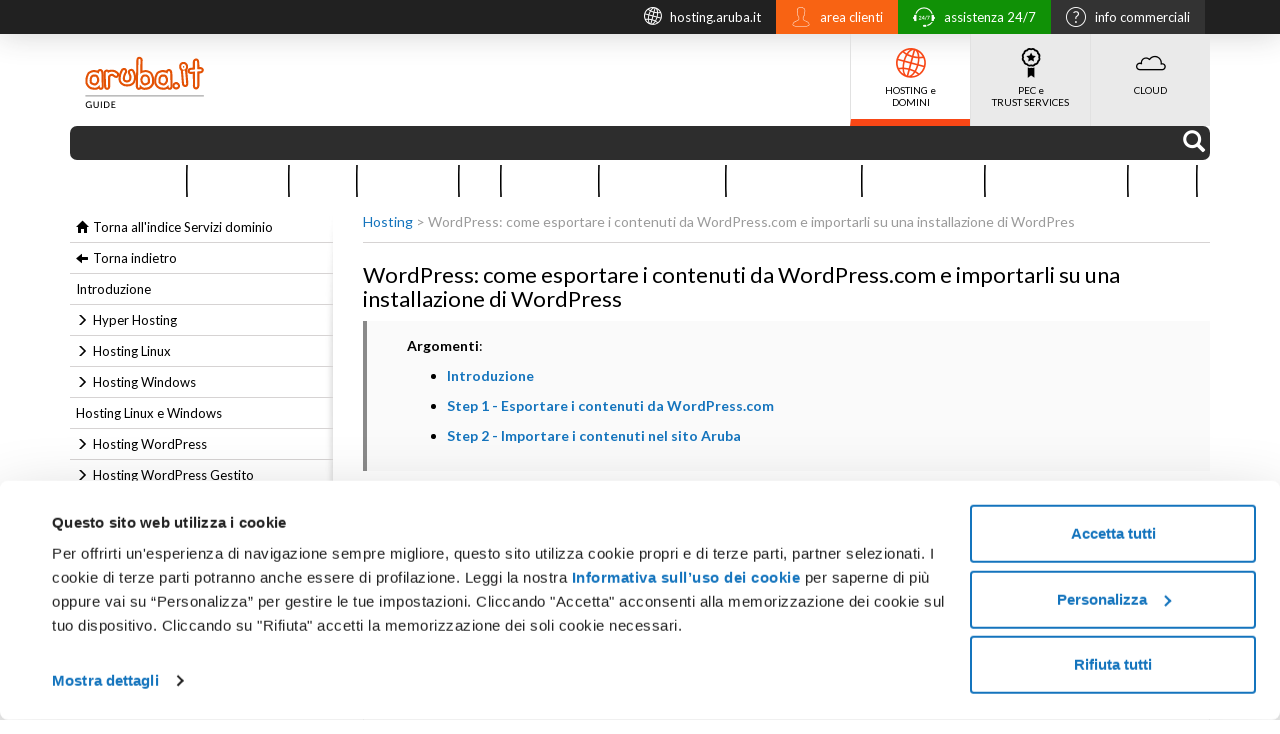

--- FILE ---
content_type: text/html; charset=utf-8
request_url: https://guide.hosting.aruba.it/hosting/wordpress-e-altri-cms/importare-sito-da-wordpress-com.aspx
body_size: 39264
content:
<!DOCTYPE html>
<html  lang="it-IT">
<head id="head"><title>
	WordPress: come esportare i contenuti da WordPress.com e importarli su una installazione di WordPress | Guide hosting.aruba.it
</title><meta charset="UTF-8" /> 
<link href="/CMSPages/GetResource.ashx?stylesheetname=kbcloudcss" type="text/css" rel="stylesheet"/>
                                <script data-cookieconsent="ignore">
                                window.dataLayer = window.dataLayer || [];
                                dataLayer = [{
                                    'environment': 'prod', // dev | staging | test | prod
                                    'platform': 'site', // site | cart | panel | keyclock
                                    'lang': 'it' // it | en | es | de
                                }];
                                </script>




                                <!-- Google Tag Manager -->
                                <script data-cookieconsent="ignore">(function(w,d,s,l,i){w[l]=w[l]||[];w[l].push({'gtm.start':
                                new Date().getTime(),event:'gtm.js'});var f=d.getElementsByTagName(s)[0],
                                j=d.createElement(s),dl=l!='dataLayer'?'&l='+l:'';j.async=true;j.src=
                                'https://www.googletagmanager.com/gtm.js?id='+i+dl;f.parentNode.insertBefore(j,f);
                                })(window,document,'script','dataLayer','GTM-W5WSHJ7');</script>
                                <!-- End Google Tag Manager -->



                <!-- consent.cookiebot.com/uc.js a settembre -->
                <!--link as="script" rel="preload" href="https://consent.cookiebot.com/uc.js"-->
                <!-- End consent.cookiebot.com/uc.js a settembre -->


<meta name="PTRG" content="42">
<meta http-equiv="x-ua-compatible" content="IE=edge">
<meta name="viewport" content="width=device-width, initial-scale=1.0" id="viewport">
<script>
  var thirdPartyScripts = Array();
</script>

<link rel="icon" href="/menugeneral/images/favicon.ico">
<link href="https://fonts.googleapis.com/css?family=Lato:300,400,700" rel="stylesheet" type="text/css">
<link href='https://fonts.googleapis.com/css?family=Gloria+Hallelujah' rel='stylesheet' type='text/css'>

<!-- bootstrap 3.4.1 -->
<link href="https://mediacdn.aruba.it/MediaCDNRepository/files/9a/9a5ad399-11ce-4f31-bd23-58cfdca26c8b.css" rel="stylesheet" />
<!--script src="https://mediacdn.aruba.it/MediaCDNRepository/files/95/9505a537-5daa-4599-ae7c-06d617f4b53c.js"></script-->

<!--multipurpose-->
<link href="https://mediacdn.aruba.it/MediaCDNRepository/files/33/33a6ec4b-462c-4ce1-883f-7a74adf8cb39.css" rel="stylesheet">
<!--serverdedicati-->
<link href="https://mediacdn.aruba.it/MediaCDNRepository/files/96/968f8e58-ea07-4d30-bdab-50048d61676e.css" rel="stylesheet">
<!--business-->
<link href="https://mediacdn.aruba.it/MediaCDNRepository/files/37/3798f35f-6424-44ce-ba3d-8bcf4e9608d8.css" rel="stylesheet">
<!--hosting-->
<link href="https://mediacdn.aruba.it/MediaCDNRepository/files/3b/3b6c3a12-b9d7-4c65-af3b-973609c95752.css" rel="stylesheet">
<!--cloud-->
<link href="https://mediacdn.aruba.it/MediaCDNRepository/files/19/19971a4b-7643-4f47-a784-bfe22a87773b.css" rel="stylesheet">
<!--pec-->
<link href="https://mediacdn.aruba.it/MediaCDNRepository/files/92/925ef166-01ad-4835-9e3f-77f08e11eee0.css" rel="stylesheet">

<link href="/CMSPages/GetCSS.aspx?stylesheetname=custom" type="text/css" rel="stylesheet" />
<link href="https://blueimp.github.io/Gallery/css/blueimp-gallery.min.css" rel="stylesheet" media="screen">
<link href="/CMSPages/GetCSS.aspx?stylesheetname=bootstrap-image-gallery" rel="stylesheet" media="screen">
<link href="/CMSPages/GetCSS.aspx?stylesheetname=unified-style" type="text/css" rel="stylesheet">
<link href="/CMSPages/GetCSS.aspx?stylesheetname=zoneFooter" type="text/css" rel="stylesheet" />

<!-- Zona-Footer -->
<link href="/CMSPages/GetCSS.aspx?stylesheetname=zona-footer" type="text/css" rel="stylesheet">

<!-- DivNodal -->
<link href="https://mediacdn.aruba.it/MediaCDNRepository/files/cc/cc8e3a5b-3fe4-4c09-b8a2-3b13efeac641.css" type="text/css" rel="stylesheet" />

<link href="/CMSPages/GetCSS.aspx?stylesheetname=csscookiebot" type="text/css" rel="stylesheet" />
<link href="/CMSPages/GetCSS.aspx?stylesheetname=usabilla-stars-css" type="text/css" rel="stylesheet">

<!-- jQuery 3.6.0 -->
<script src="https://mediacdn.aruba.it/MediaCDNRepository/files/9a/9a4da963-a747-4078-9b71-86963f3e27af.js"></script>

<!-- Bootstrap js* (3.4.1) -->
<script src="https://mediacdn.aruba.it/MediaCDNRepository/files/95/9505a537-5daa-4599-ae7c-06d617f4b53c.js"></script>
<script src="https://blueimp.github.io/Gallery/js/jquery.blueimp-gallery.min.js"></script>
<script src="/CMSScripts/Custom/bootstrap-image-gallery.js"></script>
<script>
  // Viewport fix
  var screensize = {
    width  : $(window).width(),
    height : $(window).height()
  };
  if(screensize.width<992 && screensize.width>480) {
    $('#viewport').attr('content', 'width=780');
  }
  // Viewport fix IE10 Opera Mobile 11
  if (navigator.userAgent.match(/IEMobile/i)) {
    var msViewportStyle = document.createElement('style');
    if(screensize.width<992 && screensize.width>480) {
      msViewportStyle.appendChild(
        document.createTextNode(
          '@-ms-viewport{width:780px!important}'
        )
      );
    } else {
      msViewportStyle.appendChild(
        document.createTextNode(
          '@-ms-viewport{width:auto!important}'
        )
      );
    }
    document.querySelector('head').appendChild(msViewportStyle);
  }
</script>
<!-- Inizio Codice VisualPath Header -->
<script type="text/javascript">
  vp3_startSess = new Date;
</script>
<!-- Fine Codice VisualPath Header -->

<!-- Piwik -->
<script type="text/javascript">
  var _paq = _paq || [];
  _paq.push(['trackPageView']);
  _paq.push(['enableLinkTracking']);
  (function() {
    var u="//wa.aruba.it/";
    _paq.push(['setTrackerUrl', u+'piwik.php']);
    _paq.push(['setSiteId', 23]);
    var d=document, g=d.createElement('script'), s=d.getElementsByTagName('script')[0];
    g.type='text/javascript'; g.async=true; g.defer=true; g.src=u+'piwik.js'; s.parentNode.insertBefore(g,s);
  })();
</script>
<!-- End Piwik Code --> 


                                <!-- Google Universal Analytics -->
                                <!--script>
                                    (function(i,s,o,g,r,a,m){i['GoogleAnalyticsObject']=r;i[r]=i[r]||function(){(i[r].q=i[r].q||[]).push(arguments)},i[r].l=1*new Date();a=s.createElement(o),m=s.getElementsByTagName(o)[0];a.async=1;a.src=g;m.parentNode.insertBefore(a,m)})(window,document,'script','//www.google-analytics.com/analytics.js','ga');
                                  ga('create', 'UA-47251331-6', 'auto');
                                  ga('set', 'anonymizeIp', true);
                                  ga('send', 'pageview');
                                </script-->
                                <!-- Fine Codice Google -->


<script type="text/plain" data-cookieconsent="statistics">
  // Crazy Egg
    setTimeout(function () {
      var a = document.createElement("script");
      var b = document.getElementsByTagName("script")[0];
      a.src = document.location.protocol + "//script.crazyegg.com/pages/scripts/0060/4408.js";
      a.async = true; a.type = "text/javascript"; b.parentNode.insertBefore(a, b)}, 1);
</script> 

<script type="text/plain" data-cookieconsent="marketing">
  // Add This    
    var IdContainerAddThis = "#addthis";
    console.log(IdContainerAddThis);
    if ($(IdContainerAddThis).length) {
      var $a = $('<a>', { class: 'addthis_button', href: 'https://www.addthis.com/bookmark.php?v=300&amp;pubid=xa-527be4605a5e47fa', rel: 'nofollow' });
      var $img = $('<img />', { src: 'https://s7.addthis.com/static/btn/v2/lg-share-en.gif', width: '125', height: '16', alt: 'Bookmark and Share', style: 'border:0' });
      var $script = $('<script>', { type: 'text/javascript', src: '//s7.addthis.com/js/300/addthis_widget.js#pubid=xa-527be4605a5e47fa'  });
      $(IdContainerAddThis).append($a.append($img));
      $(IdContainerAddThis).append($script);
    }
</script> 

<!-- begin usabilla live embed code --> 
<script type="text/javascript">/*{literal}<![CDATA[*/window.lightningjs||function(c){function g(b,d){d&&(d+=(/\?/.test(d)?"&":"?")+"lv=1");c[b]||function(){var i=window,h=document,j=b,g=h.location.protocol,l="load",k=0;(function(){function b(){a.P(l);a.w=1;c[j]("_load")}c[j]=function(){function m(){m.id=e;return c[j].apply(m,arguments)}var b,e=++k;b=this&&this!=i?this.id||0:0;(a.s=a.s||[]).push([e,b,arguments]);m.then=function(b,c,h){var d=a.fh[e]=a.fh[e]||[],j=a.eh[e]=a.eh[e]||[],f=a.ph[e]=a.ph[e]||[];b&&d.push(b);c&&j.push(c);h&&f.push(h);return m};return m};var a=c[j]._={};a.fh={};a.eh={};a.ph={};a.l=d?d.replace(/^\/\//,(g=="https:"?g:"http:")+"//"):d;a.p={0:+new Date};a.P=function(b){a.p[b]=new Date-a.p[0]};a.w&&b();i.addEventListener?i.addEventListener(l,b,!1):i.attachEvent("on"+l,b);var q=function(){function b(){return["<head></head><",c,' onload="var d=',n,";d.getElementsByTagName('head')[0].",d,"(d.",g,"('script')).",i,"='",a.l,"'\"></",c,">"].join("")}var c="body",e=h[c];if(!e)return setTimeout(q,100);a.P(1);var d="appendChild",g="createElement",i="src",k=h[g]("div"),l=k[d](h[g]("div")),f=h[g]("iframe"),n="document",p;k.style.display="none";e.insertBefore(k,e.firstChild).id=o+"-"+j;f.frameBorder="0";f.id=o+"-frame-"+j;/MSIE[ ]+6/.test(navigator.userAgent)&&(f[i]="javascript:false");f.allowTransparency="true";l[d](f);try{f.contentWindow[n].open()}catch(s){a.domain=h.domain,p="javascript:var d="+n+".open();d.domain='"+h.domain+"';",f[i]=p+"void(0);"}try{var r=f.contentWindow[n];r.write(b());r.close()}catch(t){f[i]=p+'d.write("'+b().replace(/"/g,String.fromCharCode(92)+'"')+'");d.close();'}a.P(2)};a.l&&setTimeout(q,0)})()}();c[b].lv="1";return c[b]}var o="lightningjs",k=window[o]=g(o);k.require=g;k.modules=c}({});
  window.usabilla_live = lightningjs.require("usabilla_live", "//w.usabilla.com/f4b56cd5d4ae.js");
  /*]]>{/literal}*/</script> 
<script type="text/javascript">
  window.usabilla_live('setEventCallback', function(category, action, label, value) {
    if(action === "Feedback:Success") {
      window.usabilla_live('data', {'custom': { telefono: null }})
        }
  })
</script> 
<!-- end usabilla live embed code --> 

<script language="javascript">
  $(function(){
   $('body a[href^="http://"]').attr('target', '_blank');
   $('body a[href^="https://"]').attr('target', '_blank');
  });
</script>






<link href="/CMSPages/GetCSS.aspx?stylesheetname=guide-general" type="text/css" rel="stylesheet">







 
<link href="/CMSPages/GetResource.ashx?_webparts=677" type="text/css" rel="stylesheet"/>
</head>
<body class="LTR Chrome ITIT ContentBody" >
     				<!-- Google Tag Manager (noscript) -->
				<noscript><iframe src="https://www.googletagmanager.com/ns.html?id=GTM-W5WSHJ7"
				height="0" width="0" style="display:none;visibility:hidden"></iframe></noscript>
				<!-- End Google Tag Manager (noscript) -->
    <form method="post" action="/hosting/wordpress-e-altri-cms/importare-sito-da-wordpress-com.aspx" id="form">
<div class="aspNetHidden">
<input type="hidden" name="__CMSCsrfToken" id="__CMSCsrfToken" value="c6qcimQLRtxl/jduawjrhl+MgA3BBEJCxNuuofhnU+FLPIrbGnhHx6G+oQGNP9RaHjAWH7qb3A3i9x6f6pMTEOnkXfM=" />
<input type="hidden" name="__EVENTTARGET" id="__EVENTTARGET" value="" />
<input type="hidden" name="__EVENTARGUMENT" id="__EVENTARGUMENT" value="" />

</div>

<script type="text/javascript">
//<![CDATA[
var theForm = document.forms['form'];
if (!theForm) {
    theForm = document.form;
}
function __doPostBack(eventTarget, eventArgument) {
    if (!theForm.onsubmit || (theForm.onsubmit() != false)) {
        theForm.__EVENTTARGET.value = eventTarget;
        theForm.__EVENTARGUMENT.value = eventArgument;
        theForm.submit();
    }
}
//]]>
</script>


<script src="/WebResource.axd?d=pynGkmcFUV13He1Qd6_TZIn2Q5yVm40vQfNiRSlXOLONGx9O8rUMt_K8Zu0JjQTAd4IymQ2&amp;t=638901608248157332" type="text/javascript"></script>

<input type="hidden" name="lng" id="lng" value="it-IT" />
<script type="text/javascript">
	//<![CDATA[

function PM_Postback(param) { if (window.top.HideScreenLockWarningAndSync) { window.top.HideScreenLockWarningAndSync(1080); } if(window.CMSContentManager) { CMSContentManager.allowSubmit = true; }; __doPostBack('m$am',param); }
function PM_Callback(param, callback, ctx) { if (window.top.HideScreenLockWarningAndSync) { window.top.HideScreenLockWarningAndSync(1080); }if (window.CMSContentManager) { CMSContentManager.storeContentChangedStatus(); };WebForm_DoCallback('m$am',param,callback,ctx,null,true); }
//]]>
</script>
<script src="/ScriptResource.axd?d=NJmAwtEo3Ipnlaxl6CMhvt7FfUXzZD5sR-AbZjpIXTFugqwM1qzD64EkfDtGQAufe1DhDgsduiLLOV_CgqQMAdYBFsAxyGrhBocTghNxkiVSfy3GiJEwnrl4r4VJqY1Zpqw5ViV96_16WRSzoNMOTGZ8AsI1&amp;t=5c0e0825" type="text/javascript"></script>
<script src="/ScriptResource.axd?d=dwY9oWetJoJoVpgL6Zq8OBkLIP3yLsgaeq0969ileglYbtIrz5sMRykCVXTq6GAJ9WzMlHfEo78kO-Ve-4RiTWQm755lKKI3DIQXd7N62Otkts64KKOqUAK8k67jBmzfWQEPw7qlbAc-6cCUrXr0pmrRUh01&amp;t=5c0e0825" type="text/javascript"></script>
<script type="text/javascript">
	//<![CDATA[

var CMS = CMS || {};
CMS.Application = {
  "language": "it",
  "imagesUrl": "/CMSPages/GetResource.ashx?image=%5bImages.zip%5d%2f",
  "isDebuggingEnabled": false,
  "applicationUrl": "/",
  "isDialog": false,
  "isRTL": "false"
};

//]]>
</script>
<div class="aspNetHidden">

	<input type="hidden" name="__VIEWSTATEGENERATOR" id="__VIEWSTATEGENERATOR" value="A5343185" />
	<input type="hidden" name="__SCROLLPOSITIONX" id="__SCROLLPOSITIONX" value="0" />
	<input type="hidden" name="__SCROLLPOSITIONY" id="__SCROLLPOSITIONY" value="0" />
	<input type="hidden" name="__VIEWSTATEENCRYPTED" id="__VIEWSTATEENCRYPTED" value="" />
</div>
    <script type="text/javascript">
//<![CDATA[
Sys.WebForms.PageRequestManager._initialize('manScript', 'form', ['tp$lt$zoneMenu$SearchBox$sys_pnlUpdate','','tctxM',''], ['p$lt$zoneMenu$SearchBox',''], [], 90, '');
//]]>
</script>

    <div id="ctxM">

</div>
    

<div id="wrapper">
  <div id="topPrevendita" class="hidden-print">
    <div class="container">
      <div class="row">
        <div class="col-xs-12 col-sm-6"><span class="aru-phone">&nbsp;</span> Informazioni commerciali +39 0575 05077</div>

<div class="col-xs-12 col-sm-6"><a href="https://assistenza.aruba.it/it/informazioni-commerciali" style="text-decoration:none;" target="_blank"><span class="aru-ticket">&nbsp;</span> Apri una richiesta per informazioni commerciali</a></div>





      </div>
    </div>
  </div>
  <div id="topAssistance" class="hidden-print">
    <div class="container">
      <div class="row">
        <div class="col-xs-12 col-sm-6"><span class="aru-phone">&nbsp;</span> Assistenza telefonica +39 0575 0505</div>

<div class="col-xs-12 col-sm-6"><a href="https://assistenza.aruba.it/it" style="text-decoration:none;" target="_blank"><span class="aru-ticket">&nbsp;</span> Apri una richiesta per assistenza</a></div>





      </div>
    </div>
  </div>
  <script>  
    $(document).ready(function(){ 
      //<!-- Asistance Open and Closed function -->
      $("#topAssistanceToggle, #topAssistance .row a").click(function () {
        $("#topAssistanceToggle").toggleClass("active");
        if ($("#topPrevenditaToggle").hasClass("active")) {
          $("#topPrevendita").hide();
          $("#topPrevenditaToggle").removeClass("active");
          $("#topAssistance").show();
        }
        else {
          $("#topAssistance").slideToggle();
        }
      });
      
      //<!-- Presale Open and Closed function -->
      $( "#topPrevenditaToggle, #topPrevendita .row a" ).click(function() {
        $("#topPrevenditaToggle").toggleClass("active");
        if ($("#topAssistanceToggle").hasClass("active")) {
          $("#topAssistance").hide();
          $("#topAssistanceToggle").removeClass("active");
          $("#topPrevendita").show();
        }
        else {
          $("#topPrevendita").slideToggle();
        }
      });
    });
  </script>
  <div id="cloudreminder" class="hidden-print">
    <div class="top container">
      <div class="top-menu">
<div class="contacts hidden-xs">
<ul class="nav navbar-nav">
	<li class="link-navbar-home" style="padding-right:10px;"><a href="https://hosting.aruba.it/home.aspx" target="_blank"><span class="aru-hosting" style="color:#ffffff; padding:0 5px 0 10px; font-size:18px; position:relative; float:left; top:0px;">&nbsp;</span> hosting.aruba.it</a></li>
	<li class="link-navbar-areaclienti" style="padding-right:10px;"><a href="https://managehosting.aruba.it/areaclienti/" target="_blank"><span class="aru-account-m" style="color:#ffffff; padding:0 5px 0 10px; font-size:20px; position:relative; float:left; top:0px;">&nbsp;</span> area clienti</a></li>
	<li class="link-navbar-assistenzah24" style="padding-right:10px"><a href="https://assistenza.aruba.it/contattaci.aspx" target="_blank"><span class="aru-24-7" style="color:#ffffff; padding:0 5px 0 10px; font-size:22px; position:relative; float:left; top:-1px;">&nbsp;</span> assistenza 24/7</a></li>
	<li class="link-navbar-prevendita" style="padding-right:10px;"><a href="https://assistenza.aruba.it/informazioni-commerciali.aspx" target="_blank"><span class="aru-faq-sm" style="color:#ffffff; padding:0 5px 0 10px; font-size:20px; position:relative; float:left; top:0px;">&nbsp;</span> info commerciali</a></li>
</ul>
</div>
</div>





      <button type="button" class="navbar-toggle pull-right" id="service-menu-button" data-toggle="collapse" data-target="#service-menu">
<span class="icon-bar"></span>
<span class="icon-bar"></span>
</button>
<div class="top-menu-resp collapse" id="service-menu"><a href="https://hosting.aruba.it/home.aspx" target="_blank">hosting.aruba.it</a> <a href="https://managehosting.aruba.it/areaclienti/" target="_blank">Area clienti</a>

<hr /> ASSISTENZA TECNICA<br />
Servizio attivo 24/7 <a href="https://assistenza.aruba.it/contattaci.aspx" target="_blank">Richiesta assistenza</a>

<hr /> INFO COMMERCIALI<br />
Servizio attivo 24/7 <a href="https://assistenza.aruba.it/informazioni-commerciali.aspx" target="_blank">Richieste info commerciali</a> <a href="/home.aspx" target="_self" title="Guide per Hosting e Domini">guide.hosting.aruba.it</a> <a href="https://guide.pec.it/home.aspx" target="_self" title="Guide per PEC e Trust Services">guide.pec.it</a> <a href="https://kb.cloud.it/home.aspx" target="_self" title="Guide per Cloud">kb.cloud.it</a>



</div>
    </div>
  </div>
  <div class="mainDiv container"> 
    <!-- Logo -->
    <div class="zoneLogo">
      <div class="logo-guide"><a href="/home.aspx"><svg data-name="Livello 1" id="Livello_1" viewbox="0 0 447 208" xmlns="http://www.w3.org/2000/svg" xmlns:xlink="http://www.w3.org/1999/xlink"> <defs> <clippath id="clippath"> <rect height="208" style="fill: none;" width="447"></rect> </clippath> </defs> <g style="clip-path: url(#clippath);"> <g data-name="Web 1920 1" id="Web_1920_1"> <g data-name="Arubait-guide svg" id="Arubait-guide_svg"> <g id="Symbols"> <g id="Arubait-Business-Line"> <g data-name="Raggruppa 1" id="Raggruppa_1"> <rect height="4" id="Rectangle" style="fill: #999;" width="445" x="1.47" y="146.65"></rect> <g id="aruba-it"> <g id="outside"> <path d="M32.37,76.35h4.3c1.21,0,2.41,.1,3.6,.3,1.2,1.1,1.8,1.8,2,2,.76,1.32,1.42,2.69,2,4.1,.76,1.53,1.2,3.2,1.3,4.9,.09,1.55-.08,3.1-.5,4.6-.47,1.63-1.17,3.18-2.1,4.6-.75,1.27-1.7,2.42-2.8,3.4-.78,.65-1.71,1.09-2.7,1.3-.29,.08-.6,.12-.9,.1-.24,.02-.48-.02-.7-.1-1.78-.38-3.52-.92-5.2-1.6-.85-.28-1.66-.69-2.4-1.2l-2.7-2.1c-.1-1.4-.2-3.6-.2-7.2-.04-2.65,.37-5.29,1.2-7.8,.69-1.6,1.75-3,3.1-4.1,.93-.32,1.83-.73,2.7-1.2Zm24.8-28.8c-.47-.02-.94,.01-1.4,.1-3.82,.43-7.19,2.71-9,6.1-.8-.2-1.6-.4-2.5-.7-2.98-.78-6.03-1.32-9.1-1.6h-1.5c-2.9,.03-5.77,.54-8.5,1.5-2.3,.8-4.3,1.6-6,2.3-2.21,.94-4.29,2.15-6.2,3.6-2.6,2-4.5,4.9-6.1,8.8-.9,2.3-1.7,4.3-2.5,6.2-1.14,2.99-1.88,6.12-2.2,9.3-.3,2.7-.5,5.2-.6,7.5-.2,2.53-.2,5.07,0,7.6,.13,3.67,1.27,7.24,3.3,10.3l3.1,4.6c2.03,2.88,4.61,5.33,7.6,7.2,2.84,2.05,6.07,3.48,9.5,4.2,1.6,.3,3.8,.6,6.5,1,2.15,.34,4.32,.51,6.5,.5,.7,.02,1.4-.02,2.1-.1,3.19-.3,6.29-1.25,9.1-2.8,.59-.3,1.16-.63,1.7-1,2.12,2.56,5.28,4.03,8.6,4,4.1,0,9.4-2.5,10.8-9.6,.45-3.21,.58-6.46,.4-9.7-.1-3.6-.3-10.6-.4-20.7-.1-10.4-.3-17.5-.6-21.3-.4-5-.9-8-1.9-10.3-1.88-4.23-6.07-6.97-10.7-7Z" id="Fill-1" style="fill: #e35205; fill-rule: evenodd;"></path> <path d="M81.77,49.75c-2,0-3.96,.52-5.7,1.5-3.58,2.13-5.93,5.85-6.3,10l-.2,1.6v2.1c1.2,29,2,46.5,2.1,48.7,.5,6.9,3.8,9.9,6.6,11.3,4.7,2.39,10.43,1.13,13.7-3,2.5-3,3.2-6.8,3-16.8-.1-6.1-.2-12.7-.2-19.5,0-4.2,0-6.7-.1-8.5,.63-.86,1.37-1.64,2.2-2.3,.73-.55,1.59-.89,2.5-1,.72-.18,1.46-.29,2.2-.3,.27-.03,.55,0,.8,.1,.3,.1,.4,.1,.5,.2,1.37,1.39,2.92,2.6,4.6,3.6,.3,.2,.8,.5,1.7,1.1,2.25,1.7,4.98,2.64,7.8,2.7,3.57-.02,6.92-1.68,9.1-4.5,4.3-5.39,3.43-13.24-1.96-17.55-.49-.39-1-.74-1.54-1.05-.95-.6-1.85-1.27-2.7-2-2.64-2.18-5.7-3.78-9-4.7-2.81-.73-5.7-1.16-8.6-1.3h-1.7c-2.93,.02-5.85,.39-8.7,1.1-.88,.21-1.75,.47-2.6,.8-2.19-1.55-4.82-2.35-7.5-2.3" id="Fill-3" style="fill: #e35205; fill-rule: evenodd;"></path> <path d="M146.77,43.55c-2.91,.07-5.73,1.01-8.1,2.7l-.3,.2c-1.1,.78-1.99,1.81-2.6,3l-.2,.3c-4.3,8.6-6.5,14.1-7.4,17.8-.74,3.34-1.3,6.71-1.7,10.1-.37,3.25-.5,6.53-.4,9.8,.2,4.26,1.58,8.38,4,11.9,2,3.07,4.59,5.72,7.6,7.8,2.2,1.44,4.51,2.71,6.9,3.8,2.92,1.33,6.09,2.01,9.3,2h7c2.95,.06,5.91-.21,8.8-.8,2.5-.6,5.3-2,9.1-4.3,4.04-2.4,7.28-5.95,9.3-10.2,1.31-2.91,2.28-5.97,2.9-9.1,.67-3.56,1.01-7.18,1-10.8-.17-5.53-1.32-10.98-3.4-16.1-2.8-7.7-5.5-12.4-10.7-14-1.3-.4-2.64-.6-4-.6-2.46,0-4.88,.65-7,1.9-2.26,1.27-4.05,3.23-5.1,5.6-1,2.2-1.6,5.9,.4,10.6,.9,2.1,2.1,4.6,3.4,7.3,.67,1.48,1.01,3.08,1,4.7,.04,2.22-.16,4.43-.6,6.6-.14,.93-.41,1.84-.8,2.7-.52,.8-1.16,1.51-1.9,2.1-.53,.51-1.18,.85-1.9,1-1.3,.37-2.65,.58-4,.6-1.12-.02-2.23-.19-3.3-.5-.86-.28-1.66-.68-2.4-1.2-.6-.5-.9-.9-1.1-1-.26-1.15-.42-2.32-.5-3.5-.2-2.11-.03-4.24,.5-6.3,.75-2.75,1.65-5.45,2.7-8.1,1.3-3.1,1.9-4.2,2-4.4,1.62-2.13,2.65-4.65,3-7.3,.43-2.86-.1-5.77-1.5-8.3-1.94-3.72-5.8-6.04-10-6" id="Fill-5" style="fill: #e35205; fill-rule: evenodd;"></path> <path d="M221.27,76.45c1.19-.19,2.39-.29,3.6-.3h4.3c.8,.4,1.7,.9,2.7,1.3,1.38,1.07,2.45,2.48,3.1,4.1,.83,2.51,1.24,5.15,1.2,7.8,0,3.5-.1,5.8-.2,7.2l-2.7,2.1c-.74,.51-1.55,.92-2.4,1.2-1.7,.64-3.44,1.17-5.2,1.6-.22,.08-.46,.12-.7,.1-.3,.02-.61-.02-.9-.1-1-.32-1.94-.8-2.8-1.4-1.1-.98-2.05-2.13-2.8-3.4-.91-1.43-1.61-2.98-2.1-4.6-.37-1.5-.54-3.05-.5-4.6,.15-1.7,.59-3.35,1.3-4.9,1.3-2.9,1.9-3.9,2-4.1,.74-.63,1.44-1.29,2.1-2M204.17,1.65c-2.63-.03-5.19,.9-7.2,2.6-3,2.6-3.5,5.7-3.9,9.4-.3,3.9-.5,11.1-.6,22.6-.2,19.6-.4,26.4-.6,28.7-.3,3.7-.5,10.9-.6,21.3-.1,10.1-.3,17.1-.4,20.7-.2,4.7-.1,7.6,.4,9.7,1.4,7,6.7,9.6,10.8,9.6,3.31-.03,6.44-1.49,8.6-4,.6,.3,1.1,.7,1.7,1,2.81,1.55,5.91,2.5,9.1,2.8,.7,0,1.4,.1,2.1,.1,2.17-.04,4.34-.21,6.5-.5,2.8-.4,5-.7,6.5-1,3.41-.72,6.64-2.11,9.5-4.1,2.97-1.9,5.54-4.34,7.6-7.2l3.1-4.6c2.03-3.06,3.17-6.63,3.3-10.3,.1-2.5,.1-5.1,0-7.6-.1-2.3-.3-4.8-.6-7.5-.27-3.19-1.01-6.33-2.2-9.3-.8-1.9-1.6-4-2.5-6.2-1.5-4-3.5-6.9-6.1-8.8-1.91-1.45-3.99-2.66-6.2-3.6-1.7-.7-3.7-1.5-6-2.3-2.73-.97-5.6-1.48-8.5-1.5h-1.4c-3.07,.28-6.12,.82-9.1,1.6-.6,.2-1.2,.3-1.8,.5,0-3.4,.1-7.5,.2-12.8,.3-19.9,.6-23.5,.7-24.1,.6-4.9-.9-11.1-7-13.7-1.63-.98-3.5-1.5-5.4-1.5" id="Fill-7" style="fill: #e35205; fill-rule: evenodd;"></path> <path d="M290.77,76.35h4.3c1.21,0,2.41,.1,3.6,.3,1.2,1.1,1.8,1.8,2,2,.76,1.32,1.42,2.69,2,4.1,.74,1.53,1.19,3.2,1.3,4.9,.09,1.55-.08,3.1-.5,4.6-.47,1.63-1.17,3.18-2.1,4.6-.75,1.27-1.7,2.42-2.8,3.4-.82,.66-1.78,1.14-2.8,1.4-.29,.08-.6,.12-.9,.1-.24,.02-.48-.02-.7-.1-1.78-.38-3.52-.92-5.2-1.6-.85-.28-1.66-.69-2.4-1.2l-2.7-2.1c-.1-1.4-.2-3.6-.2-7.2-.04-2.65,.37-5.29,1.2-7.8,.69-1.6,1.75-3,3.1-4.1,.96-.38,1.89-.81,2.8-1.3m24.8-28.8c-.5-.02-1,.02-1.5,.1-3.78,.46-7.12,2.68-9,6-.8-.2-1.6-.4-2.5-.7-2.98-.78-6.03-1.32-9.1-1.6h-1.5c-2.9,.02-5.77,.53-8.5,1.5-2.3,.8-4.4,1.6-6,2.3-2.21,.94-4.29,2.15-6.2,3.6-2.6,2-4.5,4.9-6.1,8.8-.9,2.3-1.7,4.4-2.5,6.2-1.14,2.99-1.88,6.12-2.2,9.3-.3,2.7-.5,5.2-.6,7.5-.2,2.53-.2,5.07,0,7.6,.13,3.67,1.27,7.24,3.3,10.3l3.1,4.6c2.03,2.88,4.61,5.33,7.6,7.2,3.5,2.3,6.5,3.7,9.5,4.1,1.6,.3,3.8,.6,6.5,1,2.15,.34,4.32,.51,6.5,.5,.7,.02,1.4-.02,2.1-.1,3.19-.3,6.29-1.25,9.1-2.8,.59-.3,1.16-.63,1.7-1,2.12,2.56,5.28,4.03,8.6,4,4.1,0,9.4-2.5,10.8-9.5,.45-3.21,.58-6.46,.4-9.7-.1-3.6-.2-10.4-.4-20.7-.1-10.3-.3-17.5-.6-21.3-.4-5-.9-8-1.9-10.3-1.86-4.19-6.01-6.89-10.6-6.9" id="Fill-9" style="fill: #e35205; fill-rule: evenodd;"></path> <path d="M342.77,96.15c-.95,.02-1.9,.19-2.8,.5l-2,.8c-6.5,2.4-8.7,6.6-9.4,9.7-.5,2.13-.6,4.33-.3,6.5,.4,2.5,1.9,7.1,8.2,9.7,1.99,.86,4.13,1.3,6.3,1.3,1.5,.02,2.98-.22,4.4-.7,2.74-.85,5.17-2.49,7-4.7,2.59-3.07,3.53-7.21,2.5-11.1-.79-3.2-2.71-6-5.4-7.9-.8-.58-1.64-1.12-2.5-1.6-.41-.42-.84-.83-1.3-1.2-1.44-.81-3.05-1.26-4.7-1.3" id="Fill-11" style="fill: #e35205; fill-rule: evenodd;"></path> <path d="M369.47,20.95c-2.97,0-5.88,.82-8.4,2.4-2.58,1.53-4.62,3.84-5.8,6.6-.77,1.85-1.27,3.81-1.5,5.8-.16,1.43-.23,2.86-.2,4.3-.04,2.4,.51,4.77,1.6,6.9,.6,1.1,1.2,2.2,1.9,3.3,.7,1,1.6,2.2,2.8,3.7l.2,.3c.1,.1,.2,.3,.3,.4-.55,3.17-.34,6.42,.6,9.5,2,24.2,3,37.5,3.2,39.1,.17,4.35,2.54,8.31,6.3,10.5,1.85,1.08,3.95,1.67,6.1,1.7,2.04-.03,4.03-.58,5.8-1.6,1.9-1.1,5.1-3.9,5.7-9.7,.1-1.3,.3-2.8-1.7-24.8-1.7-18.9-2.2-22.9-2.4-24.2-.16-.99-.43-1.97-.8-2.9,.86-1.23,1.59-2.53,2.2-3.9,2.79-6.04,2.57-13.05-.6-18.9-1.84-3.32-4.77-5.9-8.3-7.3-2.26-.76-4.62-1.17-7-1.2" id="Fill-13" style="fill: #e35205; fill-rule: evenodd;"></path> <path d="M417.47,8.05c-3.37,.05-6.58,1.46-8.9,3.9-3.2,3.2-4,7.3-3.8,18.4,.1,3.9,.2,7.9,.3,11.9-11.1,1-12.3,1.6-14,2.7-3.8,2.04-6.18,5.99-6.2,10.3,0,2.4,.81,4.72,2.3,6.6,2.06,2.51,5.06,4.07,8.3,4.3,.76,.09,1.53,.12,2.3,.1,1.7,0,4-.1,7.2-.4,.1,3.9,.1,8.9,.2,14.9,.3,18.4,.2,24.5,.1,26.4-.3,5,.3,8.5,1.9,11.2,2,3.74,5.86,6.1,10.1,6.2,3,0,7.2-1.2,10.5-6.8,1.9-3.3,2.5-7.8,2.2-16.7-.2-6.1-.3-14.9-.2-26.1,0-4.3,.1-7.9,.1-10.6h1c5.4,0,9.6-1.6,12.3-4.7,3.94-4.15,4.15-10.59,.5-15-2.6-3-6.43-4.66-10.4-4.5h-.7c-.8,0-1.7,.1-2.7,.1,.01-.9-.02-1.8-.1-2.7-.1-7.6-.3-12.7-.7-16-.18-2.11-.62-4.19-1.3-6.2-1.27-3.8-4.55-6.57-8.5-7.2-.6-.08-1.2-.12-1.8-.1" id="Fill-15" style="fill: #e35205; fill-rule: evenodd;"></path> </g> <g id="inside"> <path d="M18.97,79.15c-1.11,3.39-1.65,6.94-1.6,10.5-.06,3.01,.07,6.01,.4,9,.03,1.36,.65,2.64,1.7,3.5,1.3,.9,2.6,1.9,3.9,2.9,1.41,1.04,2.96,1.88,4.6,2.5,2,.74,4.04,1.37,6.1,1.9,1.92,.43,3.92,.36,5.8-.2,1.97-.57,3.8-1.52,5.4-2.8,1.83-1.53,3.38-3.35,4.6-5.4,1.36-2.14,2.41-4.46,3.1-6.9,.58-2.28,.82-4.64,.7-7-.18-2.67-.86-5.28-2-7.7-.74-1.98-1.71-3.86-2.9-5.6-.92-1.17-1.96-2.24-3.1-3.2-1.1-1.04-2.5-1.71-4-1.9-1.66-.23-3.33-.36-5-.4h-4.8c-.9-.07-1.79,.1-2.6,.5-1.25,.75-2.56,1.42-3.9,2-2.85,2.13-5.07,5-6.4,8.3m40.6,39c-1.48-.06-2.78-1.01-3.3-2.4-.4-.8-.8-2.5-.9-8.8l-4.3,4.7c-1.59,1.76-3.49,3.22-5.6,4.3-1.84,1.05-3.89,1.7-6,1.9-2.27,.09-4.55-.04-6.8-.4-2.7-.4-4.8-.7-6.4-1-2.28-.5-4.43-1.49-6.3-2.9-2.13-1.27-3.97-2.97-5.4-5l-3.1-4.6c-1.21-1.89-1.9-4.06-2-6.3-.1-2.2-.1-4.5,0-6.7s.3-4.6,.6-7.2c.22-2.43,.75-4.81,1.6-7.1,.8-1.9,1.6-4,2.5-6.3,.67-2.08,1.87-3.94,3.5-5.4,1.35-1.03,2.83-1.87,4.4-2.5,1.6-.7,3.5-1.4,5.6-2.1,2.14-.8,4.42-1.14,6.7-1,2.61,.22,5.18,.69,7.7,1.4,2.61,.62,5.16,1.49,7.6,2.6,1.21,.59,2.33,1.37,3.3,2.3-.1-1.2-.2-2.2-.3-3.1-.16-1.45,.02-2.92,.5-4.3,.52-1.44,1.79-2.48,3.3-2.7,1.7-.18,3.3,.8,3.9,2.4,.6,1.3,1,3.8,1.3,7.6,.3,3.6,.5,10.6,.6,20.8s.3,17.2,.4,20.9c.18,2.6,.11,5.21-.2,7.8-.5,2.7-2,3.1-2.9,3.1" id="Fill-17" style="fill: #fff; fill-rule: evenodd;"></path> <path d="M83.27,118.15c-.48,0-.96-.11-1.4-.3-1.3-.6-2-2.2-2.2-4.7-.1-1.9-.8-17.5-2.1-48.5v-1l.2-1.6c.12-1.59,1.02-3.01,2.4-3.8,.52-.3,1.1-.47,1.7-.5,1.23-.1,2.42,.47,3.1,1.5,.8,1.7,.7,4.1,.9,4.8,.3-.3,.6-.7,1-1.1,1.84-1.98,4.25-3.34,6.9-3.9,2.65-.66,5.38-.93,8.1-.8,2.36,.09,4.71,.43,7,1,2.16,.61,4.17,1.66,5.9,3.1,1.08,.97,2.26,1.84,3.5,2.6,1.28,.71,2.16,1.96,2.4,3.4,.22,1.24-.11,2.52-.9,3.5-.65,.95-1.74,1.52-2.9,1.5-1.16-.07-2.28-.49-3.2-1.2-.9-.6-1.6-1.1-2.2-1.5-1.19-.79-2.29-1.69-3.3-2.7-1.2-1.11-2.69-1.84-4.3-2.1-2.03-.33-4.1-.26-6.1,.2-2.14,.39-4.17,1.28-5.9,2.6-1.57,1.26-2.95,2.75-4.1,4.4-.8,1.3-1.1,1.9-1.3,2.1,.1,1.2,.2,3.8,.2,10.5s.1,13.6,.2,19.7c.2,9.2-.5,10.8-1.1,11.5-.57,.82-1.5,1.31-2.5,1.3" id="Fill-19" style="fill: #fff; fill-rule: evenodd;"></path> <path d="M160.97,105.05h-7c-2.11-.04-4.18-.52-6.1-1.4-1.98-.87-3.89-1.91-5.7-3.1-2.09-1.52-3.91-3.38-5.4-5.5-1.58-2.27-2.49-4.94-2.6-7.7-.1-2.87,.03-5.75,.4-8.6,.4-3.2,.9-6.3,1.5-9.2,.7-3,2.9-8.2,6.7-16l.2-.3,.3-.2c1-.79,2.23-1.24,3.5-1.3,1.26,0,2.41,.69,3,1.8,.51,1.06,.72,2.23,.6,3.4-.23,1.34-.78,2.61-1.6,3.7-1.2,1.88-2.17,3.89-2.9,6-1.19,2.97-2.2,6.01-3,9.1-.74,2.9-.98,5.92-.7,8.9,.3,3.9,.9,5.7,1.4,6.5,.84,1.39,1.92,2.61,3.2,3.6,1.47,1.19,3.18,2.08,5,2.6,3.82,1.1,7.88,1.1,11.7,0,1.98-.5,3.81-1.5,5.3-2.9,1.31-1.14,2.45-2.45,3.4-3.9,.85-1.59,1.43-3.32,1.7-5.1,.52-2.73,.75-5.52,.7-8.3,.05-2.87-.56-5.71-1.8-8.3-1.3-2.6-2.4-5-3.3-7-1.7-3.9,.3-5.5,1.2-6,1.44-.88,3.19-1.09,4.8-.6,1.3,.4,2.8,1.8,5.5,9.1,1.9,5.3,2.9,9.8,2.9,13.4,.02,3.08-.25,6.17-.8,9.2-.5,2.59-1.3,5.11-2.4,7.5-1.37,2.82-3.56,5.16-6.3,6.7-2.9,1.9-5.1,3-6.7,3.3-2.2,.48-4.45,.68-6.7,.6" id="Fill-21" style="fill: #fff; fill-rule: evenodd;"></path> <path d="M224.87,68.25c-1.67,0-3.35,.13-5,.4-1.5,.19-2.9,.86-4,1.9-1.11,.99-2.15,2.06-3.1,3.2-1.19,1.74-2.16,3.62-2.9,5.6-1.12,2.43-1.8,5.04-2,7.7-.27,4.92,1.06,9.8,3.8,13.9,1.22,2.05,2.77,3.87,4.6,5.4,1.61,1.26,3.44,2.21,5.4,2.8,1.88,.57,3.88,.64,5.8,.2,2.08-.47,4.12-1.1,6.1-1.9,1.64-.57,3.19-1.38,4.6-2.4,1.3-1,2.6-2,3.9-2.9,1.05-.86,1.67-2.14,1.7-3.5,.2-2.1,.4-5.2,.4-9,.01-3.53-.53-7.04-1.6-10.4-1-3-3.2-5.8-6.4-8.4-1.36-.54-2.67-1.21-3.9-2-.81-.38-1.71-.55-2.6-.5h-4.8v-.1Zm-22.8,49.8c-.9,0-2.5-.4-3-3.1-.36-2.58-.43-5.2-.2-7.8,.1-3.7,.3-10.7,.4-20.9s.3-17.2,.6-20.8c.3-3.5,.4-13.4,.6-29.2,.2-24.6,.9-25.2,1.6-25.9,.7-.6,2.1-1.2,4.2-.2,1.3,.6,2.7,1.9,2.3,5.4-.2,2-.5,10.4-.8,24.9s-.3,23.2-.2,25.9c1.18-1.3,2.61-2.36,4.2-3.1,2.44-1.11,4.99-1.98,7.6-2.6,2.53-.66,5.1-1.13,7.7-1.4,2.28-.1,4.55,.24,6.7,1,2.2,.8,4.1,1.5,5.6,2.1,1.57,.63,3.05,1.47,4.4,2.5,1.61,1.47,2.82,3.33,3.5,5.4,.9,2.3,1.7,4.4,2.5,6.3,.89,2.27,1.43,4.67,1.6,7.1,.3,2.6,.4,5,.6,7.2,.1,2.2,.1,4.5,0,6.7-.05,2.25-.75,4.43-2,6.3l-3.1,4.6c-1.43,2.03-3.27,3.73-5.4,5-1.88,1.39-4.02,2.38-6.3,2.9-1.5,.3-3.6,.6-6.4,1-2.25,.35-4.53,.49-6.8,.4-2.11-.2-4.16-.85-6-1.9-2.07-1.14-3.96-2.59-5.6-4.3l-4.3-4.7c-.1,6.3-.5,8-.9,8.8-.8,2-2.1,2.4-3.1,2.4h0Z" id="Fill-23" style="fill: #fff; fill-rule: evenodd;"></path> <path d="M277.37,79.15c-1.11,3.35-1.65,6.87-1.6,10.4-.06,3.01,.07,6.01,.4,9,.03,1.36,.65,2.64,1.7,3.5,1.3,.9,2.6,1.9,3.9,2.9,1.41,1.04,2.96,1.88,4.6,2.5,2,.74,4.04,1.37,6.1,1.9,1.91,.48,3.92,.41,5.8-.2,1.97-.57,3.8-1.52,5.4-2.8,1.83-1.53,3.38-3.35,4.6-5.4,1.36-2.14,2.41-4.46,3.1-6.9,.58-2.28,.82-4.64,.7-7-.18-2.67-.86-5.28-2-7.7-.74-1.98-1.71-3.86-2.9-5.6-.92-1.17-1.96-2.24-3.1-3.2-1.1-1.04-2.5-1.71-4-1.9-1.66-.23-3.33-.36-5-.4h-4.8c-.9-.07-1.79,.1-2.6,.5-1.25,.75-2.56,1.42-3.9,2-2.84,2.19-5.04,5.08-6.4,8.4h0Zm40.6,39c-1.48-.06-2.78-1.01-3.3-2.4-.4-.8-.8-2.5-.9-8.8l-4.3,4.7c-1.59,1.76-3.49,3.22-5.6,4.3-1.84,1.05-3.89,1.7-6,1.9-2.27,.09-4.55-.04-6.8-.4-2.7-.4-4.8-.7-6.4-1-2.28-.5-4.43-1.49-6.3-2.9-2.13-1.27-3.97-2.97-5.4-5l-3.1-4.6c-1.2-1.89-1.89-4.06-2-6.3-.1-2.2-.1-4.5,0-6.7s.3-4.6,.6-7.2c.22-2.43,.75-4.81,1.6-7.1,.8-1.9,1.6-4,2.5-6.3,.67-2.08,1.87-3.94,3.5-5.4,1.33-1.05,2.82-1.89,4.4-2.5,1.6-.7,3.5-1.4,5.6-2.1,2.14-.8,4.42-1.14,6.7-1,5.27,.56,10.43,1.91,15.3,4,1.21,.59,2.33,1.37,3.3,2.3-.1-1.2-.2-2.2-.3-3.1-.16-1.45,.02-2.92,.5-4.3,.52-1.44,1.79-2.48,3.3-2.7,1.7-.18,3.3,.8,3.9,2.4,.6,1.3,1,3.8,1.3,7.6,.3,3.6,.5,10.6,.6,20.8,.1,10.4,.3,17.2,.4,20.9,.18,2.6,.11,5.21-.2,7.8-.4,2.7-2,3.1-2.9,3.1h0Z" id="Fill-25" style="fill: #fff; fill-rule: evenodd;"></path> <path d="M342.77,116.65c-1.1,0-2.2-.24-3.2-.7-2-.9-3.2-2-3.4-3.5-.18-1.2-.11-2.43,.2-3.6,.4-1.7,1.8-3,4.4-4l2-.8v1.1c.41,.02,.81,.08,1.2,.2,.94,.31,1.82,.78,2.6,1.4,1.14,.79,1.96,1.96,2.3,3.3,.43,1.4,.09,2.92-.9,4-.89,1.05-2.07,1.82-3.4,2.2-.55,.3-1.17,.43-1.8,.4" id="Fill-27" style="fill: #fff; fill-rule: evenodd;"></path> <path d="M369.87,42.95c.54,.25,1.16,.25,1.7,0h0c.36-.37,.63-.81,.8-1.3,.36-.71,.5-1.51,.4-2.3-.08-.73-.28-1.44-.6-2.1-.17-.39-.5-.68-.9-.8-.66-.43-1.5-.47-2.2-.1-.22,.15-.4,.35-.5,.6-.12,.35-.19,.73-.2,1.1v1.7c-.03,.34,0,.68,.1,1,.09,.32,.23,.62,.4,.9,.2,.2,.4,.6,1,1.3m.8,7.4c-1.38-.03-2.74-.34-4-.9l-.4-.1-.2-.3c-1-1.3-1.8-2.4-2.4-3.2-.53-.8-.99-1.63-1.4-2.5-.5-1.06-.74-2.23-.7-3.4,0-1.1,.1-2.2,.2-3.4,.07-1.21,.38-2.4,.9-3.5,.56-1.26,1.5-2.31,2.7-3,2.4-1.5,5.1-1.5,8.4-.3,1.79,.62,3.26,1.91,4.1,3.6,.92,1.66,1.43,3.51,1.5,5.4,.07,2.24-.37,4.46-1.3,6.5-1.1,2.5-2.3,3.9-3.7,4.4-1.19,.42-2.44,.65-3.7,.7m5.8,57.1c-.77-.05-1.52-.25-2.2-.6-1.4-.94-2.26-2.51-2.3-4.2-.1-1.5-1.2-14.9-3.2-40-.52-1.41-.8-2.9-.8-4.4-.09-1.42,.3-2.83,1.1-4,.87-1.02,2.16-1.58,3.5-1.5,1.1,0,2.9,.5,3.4,3.8,.3,1.7,1,9.5,2.3,23.7,1.7,19,1.8,22.4,1.7,23.3-.2,1.8-.8,3-1.9,3.6-.51,.19-1.05,.29-1.6,.3" id="Fill-29" style="fill: #fff; fill-rule: evenodd;"></path> <path d="M417.27,116.65c-.9,0-2.1-.4-3.2-2.2-.7-1.3-1-3.4-.8-6.8,.2-2.9,.1-12-.1-27-.2-12.6-.3-20.7-.3-23.2-2.07-.17-4.15-.1-6.2,.2-3.41,.46-6.86,.66-10.3,.6-3.1-.4-3.4-2.2-3.4-3,.04-1.46,.89-2.77,2.2-3.4,.6-.4,1.7-1,18.3-2.2-.3-6.5-.5-13-.6-19.4h0c-.2-10.1,.7-11.8,1.5-12.6,.95-1.09,2.37-1.64,3.8-1.5,2.2,.3,2.7,3.3,3,6.2,.3,3.1,.5,8.2,.6,15.4,.1,7.3,.3,9.9,.4,10.8,1.16,.18,2.33,.21,3.5,.1,3-.2,5.4-.3,7.1-.4,1.73-.23,3.47,.37,4.7,1.6,.5,.6,1.6,2.4-.4,4.6-1.2,1.3-3.2,2-6.3,2-2.5,0-4.9,.1-7,.2-.64,.03-1.28,.13-1.9,.3,0,1.6-.1,7.3-.2,18-.1,11.4-.1,20.3,.2,26.6,.4,8.7-.4,11.2-1.1,12.3s-1.8,2.8-3.5,2.8" id="Fill-31" style="fill: #fff; fill-rule: evenodd;"></path> </g> </g> </g> </g> </g> <g data-name="Raggruppa 2" id="Raggruppa_2"> <path d="M15.17,168.95c5.9,0,9,3,9,3l-1.8,2.6c-2.01-1.54-4.47-2.39-7-2.4-5.8,0-9.3,4.2-9.3,9.5,0,5.7,3.9,9.7,9.1,9.7,2.65-.06,5.17-1.18,7-3.1v-3.6h-4v-3h7.2v12.4h-3v-2.5h-.1c-2.04,1.97-4.77,3.05-7.6,3-6.7,0-12.1-5.2-12.1-12.8-.18-6.88,5.25-12.61,12.13-12.8,.15,0,.31,0,.47,0Z" data-name="Tracciato 1" id="Tracciato_1"></path> <path d="M32.17,169.35h3.5v16c0,3.8,2.5,6,6.2,6s6.3-2.2,6.3-6.1v-15.9h3.5v16c0,5.5-4,9.2-9.7,9.2s-9.7-3.7-9.7-9.2v-16h-.1Z" data-name="Tracciato 2" id="Tracciato_2"></path> <path d="M59.77,169.35h3.5v24.7h-3.5v-24.7Z" data-name="Tracciato 3" id="Tracciato_3"></path> <path d="M71.67,169.35h8.2c7.6,0,12.5,4.5,12.5,12.3s-5,12.4-12.5,12.4h-8.2v-24.7Zm8,21.7c5.6,0,9.2-3.3,9.2-9.4s-3.7-9.3-9.2-9.3h-4.5v18.7h4.5Z" data-name="Tracciato 4" id="Tracciato_4"></path> <path d="M99.37,169.35h14.4v3h-10.9v7.7h8.9v3h-8.9v7.9h11.5v3h-15v-24.6Z" data-name="Tracciato 5" id="Tracciato_5"></path> </g> </g> </g> </g> </svg></a></div>
<!--<div class="logoimg"><a href="/home.aspx?lang=it-IT"><img alt="Knowledge base - Aruba Hosting e Domini" class="hidden-print" src="/images/hp/guide.aspx" style="border:0; max-height:50px;" /></a> <a href="/home.aspx?lang=it-IT"><img alt="Knowledge base - Aruba Hosting e Domini" class="visible-print" src="/images/hp/guide.aspx" style="border:0; max-height:50px;" /></a></div>-->



<div class="hidden-xs" id="businessline">
<div id="bl-cloud"><a href="https://kb.cloud.it/home.aspx" target="_self" title="Guide per Cloud"><span class="aru-cloud">&nbsp;</span>CLOUD</a></div>
<!--div id="bl-server"><a href="https://guide.serverdedicati.aruba.it/home.aspx" target="_self" title="Guide per Server Dedicati"><span class="aru-server">&nbsp;</span>SOLUZIONI<br />
DATA CENTER</a></div-->

<div id="bl-pec"><a href="https://guide.pec.it/home.aspx" target="_self" title="Guide per PEC e TRUST SERVICES"><span class="aru-pec">&nbsp;</span>PEC e<br />
TRUST SERVICES</a></div>

<div id="bl-hosting"><a href="/home.aspx" target="_self" title="Guide per Hosting e Domini"><span class="aru-hosting">&nbsp;</span>HOSTING e<br />
DOMINI</a></div>
</div>

<div style="clear:both;">&nbsp;</div>





    </div>
    <!-- Menu -->
    <div class="zoneMenu hidden-print">
      <div aria-haspopup="true" id="modalsearch"><span class="glyphicon glyphicon-search">&nbsp;</span></div><div class="searchbox secondpage" aria-haspopup="true"><div id="p_lt_zoneMenu_SearchBox_sys_pnlUpdate">
	<div id="p_lt_zoneMenu_SearchBox_plcUp_pnlSearch" class="searchBox" onkeypress="javascript:return WebForm_FireDefaultButton(event, &#39;p_lt_zoneMenu_SearchBox_plcUp_btnSearch&#39;)">
		
    <label for="p_lt_zoneMenu_SearchBox_plcUp_txtWord" id="p_lt_zoneMenu_SearchBox_plcUp_lblSearch">Ricerca:</label>
    <input name="p$lt$zoneMenu$SearchBox$plcUp$txtWord" type="text" maxlength="1000" id="p_lt_zoneMenu_SearchBox_plcUp_txtWord" class="inputsearch form-control" />
    <input type="submit" name="p$lt$zoneMenu$SearchBox$plcUp$btnSearch" value="Search" id="p_lt_zoneMenu_SearchBox_plcUp_btnSearch" class="btn btn-default" />
    
    <div id="p_lt_zoneMenu_SearchBox_plcUp_pnlPredictiveResultsHolder" class="predictiveSearchHolder">

		</div>

	</div>

</div></div><nav class="navbar navbar-default" role="navigation">
    <div class="navbar-header">
      <button type="button" class="navbar-toggle" data-toggle="collapse" data-target="#main-navbar-collapse">
        <div class="pull-left">
		<span class="icon-bar"></span>
        	<span class="icon-bar"></span>
        	<span class="icon-bar"></span>
	</div>
        <div class="pull-right resp-menu">
		<span>Menu</span>
	</div>
      </button>
    </div>
    <div class="hormenu collapse navbar-collapse" id="main-navbar-collapse">
<ul class="nav navbar-nav"><li class=' '>
  <a class='dropdown-toggle' data-toggle='dropdown' href="/gestione-del-dominio.aspx">
     Gestione domini
</a><ul class="dropdown-menu"><li class="regular"><a href="/gestione-del-dominio/indice.aspx">Indice</a></li><li class="regular"><a href="/domini.aspx">Registrazione</a></li><li class="regular"><a href="/rinnovare-un-dominio/introduzione.aspx">Rinnovo</a></li><li class="regular"><a href="/modifica-dati-domini/introduzione.aspx">Cambio dati dominio</a></li><li class="regular"><a href="/modifica-servizio/introduzione.aspx">Modifica servizio</a></li><li class="regular"><a href="/trasferimento-domini/introduzione.aspx">Trasferimento domini</a></li><li class="regular"><a href="/recesso/recesso-dominio.aspx">Recesso</a></li></ul></li><li class=' '>
  <a class='dropdown-toggle' data-toggle='dropdown' href="/servizi-dominio.aspx">
     Servizi dominio
</a><ul class="dropdown-menu"><li class="regular"><a href="/servizi-dominio/indice.aspx">Indice</a></li><li class="regular"><a href="/hosting.aspx">Hosting (con spazio web)</a></li><li class="regular"><a href="/servizi-dominio/introduzione.aspx">Registrazione dominio (senza spazio web)</a></li><li class="regular"><a href="/servizi-aggiuntivi.aspx">Servizi opzionali</a></li><li class="regular"><a href="/aruba-drive/introduzione.aspx">Archiviazione dati</a></li></ul></li><li class=' '>
  <a class='dropdown-toggle' data-toggle='dropdown' href="/sito-web.aspx">
     Sito Web
</a><ul class="dropdown-menu"><li class="regular"><a href="/sito-web/indice.aspx">Indice</a></li><li class="regular"><a href="/supersite-aruba/introduzione.aspx">SuperSite</a></li><li class="regular"><a href="/swite/introduzione.aspx">Swite</a></li><li class="regular"><a href="/negozio-online/indice.aspx">Negozio online</a></li><li class="regular"><a href="/domini/indicizzare-il-sito-web/domini-indicizzare-il-sito-web.aspx">Indicizzare il sito web</a></li></ul></li><li class=' '>
  <a class='dropdown-toggle' data-toggle='dropdown' href="/negozio-online.aspx">
     Negozio online
</a><ul class="dropdown-menu"><li class="regular"><a href="/negozio-online/indice.aspx">Indice</a></li><li class="regular"><a href="/hosting/hosting-woocommerce-gestito.aspx">WooCommerce Gestito</a></li><li class="regular"><a href="/sito-web-crea-e-gestisci-aruba/supersite-aruba/supersite-10.aspx">SuperSite Professional</a></li></ul></li><li class=' '>
  <a class='dropdown-toggle' data-toggle='dropdown' href="/posta.aspx">
     Email
</a><ul class="dropdown-menu"><li class="regular"><a href="/posta/indice.aspx">Indice</a></li><li class="regular"><a href="/email.aspx">Servizio Email</a></li><li class="regular"><a href="/email/webmail.aspx">Come gestire la posta con Webmail</a></li></ul></li><li class=' '>
  <a class='dropdown-toggle' data-toggle='dropdown' href="/microsoft365.aspx">
     Microsoft 365
</a><ul class="dropdown-menu"><li class="regular"><a href="/microsoft-365.aspx">Microsoft 365</a></li></ul></li><li class=' '>
  <a class='dropdown-toggle' data-toggle='dropdown' href="/marketing_gdpr.aspx">
     Marketing e GDPR
</a><ul class="dropdown-menu"><li class="regular"><a href="/menugeneral/marketing_gdpr/indice.aspx">Indice</a></li><li class="regular"><a href="/rankingcoach.aspx">rankingCoach</a></li><li class="regular"><a href="/legalblink.aspx">LegalBlink</a></li><li class="regular"><a href="/sms-aruba.aspx">SMS Aruba</a></li></ul></li><li class=' '>
  <a class='dropdown-toggle' data-toggle='dropdown' href="/pagamenti-e-fatture.aspx">
     Pagamenti e fatture
</a><ul class="dropdown-menu"><li class="regular"><a href="https://guide.aruba.it/gestione-pagamenti-fatture/ordini">Pagamento e gestione ordini</a></li><li class="regular"><a href="https://guide.aruba.it/gestione-pagamenti-fatture/metodi-pagamento">Gestione metodi di pagamento</a></li><li class="regular"><a href="https://guide.aruba.it/gestione-pagamenti-fatture/fatture">Gestione fatture</a></li></ul></li><li class=' '>
  <a class='dropdown-toggle' data-toggle='dropdown' href="/gestione-account-e-pannelli.aspx">
     Gestione account
</a><ul class="dropdown-menu"><li class="regular"><a href="https://guide.aruba.it/area-clienti-account-aruba/creazione-modifica">Creazione e modifica account Aruba</a></li><li class="regular"><a href="https://guide.aruba.it/area-clienti-account-aruba/smarrimento">Smarrimento account Aruba</a></li><li class="regular"><a href="https://guide.aruba.it/area-clienti-account-aruba/gestione-account">Gestione account Aruba</a></li></ul></li><li class=' '>
  <a class='dropdown-toggle' data-toggle='dropdown' href="/menugeneral/area-clienti-e-pannelli.aspx">
     Area clienti e pannelli
</a><ul class="dropdown-menu"><li class="regular"><a href="/area-clienti-e-pannelli/indice.aspx">Indice</a></li><li class="regular"><a href="/area-clienti/introduzione.aspx">Area clienti</a></li><li class="regular"><a href="/pannello-di-controllo/introduzione.aspx">Pannello di controllo</a></li><li class="regular"><a href="/email/webmail.aspx">WebMail</a></li></ul></li><li class=' '>
  <a class='dropdown-toggle' data-toggle='dropdown' href="/menugeneral/supporto.aspx">
     Supporto
</a><ul class="dropdown-menu"><li class="regular"><a href="/supporto/indice.aspx">Indice</a></li><li class="regular"><a href="https://guide.aruba.it/richieste-di-assistenza.aspx">Richieste di assistenza</a></li><li class="regular"><a href="/hosting/supporto-avanzato.aspx">Supporto avanzato</a></li></ul></li></ul>
<div style="clear:both"></div></div></nav>
    </div>
  </div>
  <!-- Content -->
  <div class="zoneMainContent">
    

<!-- Container -->
<div class="kbArticlesLeftMenu container">
  <!-- Content -->
  <div class="Content" style="width: 100%">
    <div class="row">
      <div class="col-lg-3 col-md-3 hidden-sm hidden-xs"><div id="menuLeft">
	<ul id="menuElem">
		<li class="menu-home">
			<a href="/servizi-dominio/indice.aspx">Torna all&#39;indice Servizi dominio</a>
		</li>
		<li class="menu-back">
			<a href="javascript:%20history.go(-1)">Torna indietro</a>
		</li>
		<li>
			<a href="/hosting.aspx">Introduzione</a>
		</li>
		<li class="menu-plus">
			<a href="/hosting/hyper.aspx">Hyper Hosting</a>
			<ul>
				<li>
					<a href="/hosting/hyper/hyper-linux.aspx">Hyper Hosting Linux</a>
					<ul>
						<li>
							<a href="/gestione-del-dominio/indice.aspx">Gestione dominio</a>
						</li>
						<li>
							<a href="/hosting/hyper/hyper-linux/configurare-lo-spazio-web.aspx">Configurare lo spazio web</a>
						</li>
						<li>
							<a href="/pannello-di-controllo/funzioni-principali/pannello-di-controllo-servizio-hyper-hosting-linux.aspx">Pannello di controllo</a>
						</li>
						<li>
							<a href="/hosting/servizi-inclusi-creazione-sito-web/gestione-php.aspx">Gestire la versione PHP</a>
						</li>
						<li>
							<a href="/hosting/hyper/hyper-linux/strumenti-per-il-sito-web.aspx">Strumenti per il sito web</a>
						</li>
						<li>
							<a href="/hosting/servizi-inclusi-creazione-sito-web/testare-velocita-sito-e-individuare-migliorie.aspx">Migliorare la velocit&#224; del sito web</a>
						</li>
						<li>
							<a href="/hosting/hyper/hyper-linux/utilizzare-wordpress.aspx">Utilizzare WordPress</a>
						</li>
						<li>
							<a href="/hosting/hyper/hyper-linux/pubblicare-il-sito-web.aspx">Pubblicare il sito web</a>
						</li>
						<li>
							<a href="/hosting/hispeed-cache/gestione-cache.aspx">HiSpeed Cache</a>
						</li>
						<li>
							<a href="/hosting/cdn/come-gestire-la-cdn.aspx">CDN</a>
						</li>
						<li>
							<a href="/hosting/chiavi-ssh.aspx">Chiavi SSH</a>
						</li>
						<li>
							<a href="/hosting/hyper/hyper-linux/rendere-sicuro-il-sito-web.aspx">Rendere sicuro il sito web</a>
						</li>
						<li>
							<a href="/certificato-ssl-dv.aspx">Utilizzare HTTPS e certificato SSL</a>
						</li>
						<li>
							<a href="/registrazione-domini/indicizzare-il-sito-web/domini-indicizzare-il-sito-web.aspx">Indicizzare il sito web</a>
						</li>
						<li>
							<a href="/attivazione-gestione-dns-hosting.aspx">Attivare il pannello Gestione DNS</a>
						</li>
						<li>
							<a href="/email.aspx">Servizio Email</a>
						</li>

					</ul>
				</li>
				<li>
					<a href="/hosting/hyper/hyper-gestito-wordpress.aspx">Hyper Hosting Gestito per WordPress</a>
					<ul>
						<li>
							<a href="/gestione-del-dominio/indice.aspx">Gestione dominio</a>
						</li>
						<li>
							<a href="/hosting/hyper/hyper-gestito-wordpress/gestire-wordpress.aspx">Gestire WordPress</a>
						</li>
						<li>
							<a href="/hosting/hyper/hyper-gestito-wordpress/configurare-lo-spazio-web.aspx">Configurare lo spazio web</a>
						</li>
						<li>
							<a href="/hosting/servizi-inclusi-creazione-sito-web/scelta-versione-php-nuove-attivazioni.aspx">Gestire la versione PHP</a>
						</li>
						<li>
							<a href="/hosting/hyper/hyper-gestito-wordpress/pannello-di-controllo/pannello-di-controllo-e-funzioni-hyper-hosting-ges.aspx">Pannello di controllo</a>
						</li>
						<li>
							<a href="/hosting/hyper/hyper-gestito-wordpress/strumenti-per-il-sito-web.aspx">Strumenti per il sito web</a>
						</li>
						<li>
							<a href="/hosting/servizi-inclusi-creazione-sito-web/testare-velocita-sito-e-individuare-migliorie.aspx">Migliorare la velocit&#224; del sito web</a>
						</li>
						<li>
							<a href="/hosting/hispeed-cache/gestione-cache.aspx">HiSpeed Cache</a>
						</li>
						<li>
							<a href="/hosting/cdn/come-gestire-la-cdn.aspx">CDN</a>
						</li>
						<li>
							<a href="/hosting/chiavi-ssh.aspx">Chiavi SSH</a>
						</li>
						<li>
							<a href="/hosting/hyper/hyper-gestito-wordpress/rendere-sicuro-il-sito-web.aspx">Rendere sicuro il sito web</a>
						</li>
						<li>
							<a href="/certificato-ssl-dv.aspx">Utilizzare HTTPS e certificato SSL</a>
						</li>
						<li>
							<a href="/registrazione-domini/indicizzare-il-sito-web/domini-indicizzare-il-sito-web.aspx">Indicizzare il sito web</a>
						</li>
						<li>
							<a href="/email.aspx">Servizio Email</a>
						</li>
						<li>
							<a href="/hosting/policy-per-i-servizi-gestiti/policy-di-utilizzo.aspx">Policy d&#39;uso per i servizi Gestiti</a>
						</li>
						<li>
							<a href="/hosting/supporto-avanzato.aspx">Supporto avanzato</a>
						</li>

					</ul>
				</li>

			</ul>
		</li>
		<li class="menu-plus">
			<a href="/hosting/linux.aspx">Hosting Linux</a>
			<ul>
				<li>
					<a href="/gestione-del-dominio/indice.aspx">Gestione dominio</a>
				</li>
				<li>
					<a href="/hosting/linux/configurazione-gestione-spazio-web.aspx">Configurare lo spazio web</a>
				</li>
				<li>
					<a href="/hosting/servizi-inclusi-creazione-sito-web/gestione-php.aspx">Gestire la versione PHP</a>
				</li>
				<li>
					<a href="/hosting/linux/pannello-di-controllo/area-hosting-linux.aspx">Pannello di controllo</a>
				</li>
				<li>
					<a href="/hosting/servizi-inclusi-creazione-sito-web/testare-velocita-sito-e-individuare-migliorie.aspx">Migliorare la velocit&#224; del sito web</a>
				</li>
				<li>
					<a href="/hosting/linux/strumenti-creazione-sito-web.aspx">Strumenti per la creazione del sito web</a>
				</li>
				<li>
					<a href="/hosting/linux/utilizzare-wordpress.aspx">Utilizzare WordPress</a>
				</li>
				<li>
					<a href="/hosting/hispeed-cache/gestione-cache.aspx">HiSpeed Cache</a>
				</li>
				<li>
					<a href="/hosting/linux/pubblicazione-sito-web.aspx">Pubblicare il sito web</a>
				</li>
				<li>
					<a href="/hosting/chiavi-ssh.aspx">Chiavi SSH</a>
				</li>
				<li>
					<a href="/hosting/linux/rendere-sicuro-il-sito-web.aspx">Rendere sicuro il sito web</a>
				</li>
				<li>
					<a href="/certificato-ssl-dv.aspx">Utilizzare HTTPS e certificato SSL</a>
				</li>
				<li>
					<a href="/registrazione-domini/indicizzare-il-sito-web/domini-indicizzare-il-sito-web.aspx">Indicizzare il sito web</a>
				</li>
				<li>
					<a href="/attivazione-gestione-dns-hosting.aspx">Attivare il pannello Gestione DNS</a>
				</li>
				<li>
					<a href="/email.aspx">Servizio Email</a>
				</li>
				<li>
					<a href="/hosting/linux/faq.aspx">FAQ</a>
				</li>

			</ul>
		</li>
		<li class="menu-plus">
			<a href="/hosting/windows.aspx">Hosting Windows</a>
			<ul>
				<li>
					<a href="/gestione-del-dominio/indice.aspx">Gestione dominio</a>
				</li>
				<li>
					<a href="/hosting/windows/configurazione-e-gestione-spazio-web.aspx">Strumenti per lo spazio web</a>
				</li>
				<li>
					<a href="/hosting/windows/pannello-di-controllo-e-funzioni/area-hosting-windows.aspx">Pannello di controllo</a>
				</li>
				<li>
					<a href="/hosting/windows/wordpress-e-altri-cms/utilizzare-un-cms-con-hosting-windows.aspx">WordPress e altri CMS</a>
				</li>
				<li>
					<a href="/hosting/windows/pubblicazione-sito-web.aspx">Pubblicare il sito web</a>
				</li>
				<li>
					<a href="/hosting/windows/rendere-sicuro-il-sito-web.aspx">Rendere sicuro il sito web</a>
				</li>
				<li>
					<a href="/certificato-ssl-dv.aspx">Utilizzare HTTPS e certificato SSL</a>
				</li>
				<li>
					<a href="/registrazione-domini/indicizzare-il-sito-web/domini-indicizzare-il-sito-web.aspx">Indicizzare il sito web</a>
				</li>
				<li>
					<a href="/attivazione-gestione-dns-hosting.aspx">Attivare il pannello Gestione DNS</a>
				</li>
				<li>
					<a href="/email.aspx">Servizio Email</a>
				</li>
				<li>
					<a href="/hosting/windows/faq.aspx">FAQ</a>
				</li>

			</ul>
		</li>
		<li>
			<a href="/hosting/hosting-linux-e-windows.aspx">Hosting Linux e Windows</a>
		</li>
		<li class="menu-plus">
			<a href="/hosting/hosting-wordpress.aspx">Hosting WordPress</a>
			<ul>
				<li>
					<a href="/gestione-del-dominio/indice.aspx">Gestione dominio</a>
				</li>
				<li>
					<a href="/hosting/hosting-wordpress/wordpress-hosting-wordpress.aspx">Gestire WordPress</a>
				</li>
				<li>
					<a href="/hosting/servizi-inclusi-creazione-sito-web/scelta-versione-php-nuove-attivazioni.aspx">Gestire la versione PHP</a>
				</li>
				<li>
					<a href="/pannello-di-controllo/funzioni-principali/pannello-di-controllo-hosting-wordpress.aspx">Pannello di controllo</a>
				</li>
				<li>
					<a href="/hosting/hosting-wordpress/servizi-inclusi-creazione-sito-web.aspx">Strumenti per il sito web</a>
				</li>
				<li>
					<a href="/hosting/servizi-inclusi-creazione-sito-web/testare-velocita-sito-e-individuare-migliorie.aspx">Migliorare la velocit&#224; del sito web</a>
				</li>
				<li>
					<a href="/hosting/hispeed-cache/gestione-cache.aspx">HiSpeed Cache</a>
				</li>
				<li>
					<a href="/hosting/hosting-wordpress/pubblicazione-sito-web.aspx">Pubblicare il sito web</a>
				</li>
				<li>
					<a href="/hosting/cdn/come-gestire-la-cdn.aspx">CDN</a>
				</li>
				<li>
					<a href="/hosting/hosting-wordpress/rendere-sicuro-il-sito-web.aspx">Rendere sicuro il sito web</a>
				</li>
				<li>
					<a href="/certificato-ssl-dv.aspx">Utilizzare HTTPS e certificato SSL</a>
				</li>
				<li>
					<a href="/registrazione-domini/indicizzare-il-sito-web/domini-indicizzare-il-sito-web.aspx">Indicizzare il sito web</a>
				</li>
				<li>
					<a href="/attivazione-gestione-dns-hosting.aspx">Attivare il pannello Gestione DNS</a>
				</li>
				<li>
					<a href="/email.aspx">Servizio Email</a>
				</li>
				<li>
					<a href="/hosting/hosting-wordpress/faq-wordpress-hosting-wordpress/faq-wordpress-hosting-wordpress.aspx">FAQ</a>
				</li>

			</ul>
		</li>
		<li class="menu-plus">
			<a href="/hosting/hosting-wordpress-gestito.aspx">Hosting WordPress Gestito</a>
			<ul>
				<li>
					<a href="/gestione-del-dominio/indice.aspx">Gestione dominio</a>
				</li>
				<li>
					<a href="/hosting/hosting-wordpress-gestito/gestione-servizio-configurazione-spazio-web.aspx">Configurare lo spazio web</a>
				</li>
				<li>
					<a href="/hosting/hosting-wordpress-gestito/gestione-wordpress.aspx">Gestire WordPress</a>
				</li>
				<li>
					<a href="/hosting/servizi-inclusi-creazione-sito-web/scelta-versione-php-nuove-attivazioni.aspx">Gestire la versione PHP</a>
				</li>
				<li>
					<a href="/hosting/hosting-wordpress-gestito/pannello-di-controllo-e-funzioni/wordpress-gestito.aspx">Pannello di controllo</a>
				</li>
				<li>
					<a href="/hosting/hosting-wordpress-gestito/servizi-inclusi-creazione-sito-web.aspx">Strumenti per il sito web</a>
				</li>
				<li>
					<a href="/hosting/servizi-inclusi-creazione-sito-web/testare-velocita-sito-e-individuare-migliorie.aspx">Migliorare la velocit&#224; del sito web</a>
				</li>
				<li>
					<a href="/hosting/cdn/come-gestire-la-cdn.aspx">CDN</a>
				</li>
				<li>
					<a href="/hosting/hispeed-cache/gestione-cache.aspx">HiSpeed Cache</a>
				</li>
				<li>
					<a href="/hosting/chiavi-ssh.aspx">Chiavi SSH</a>
				</li>
				<li>
					<a href="/hosting/hosting-wordpress-gestito/rendere-sicuro-il-sito-web.aspx">Rendere sicuro il sito web</a>
				</li>
				<li>
					<a href="/certificato-ssl-dv.aspx">Utilizzare HTTPS e certificato SSL</a>
				</li>
				<li>
					<a href="/registrazione-domini/indicizzare-il-sito-web/domini-indicizzare-il-sito-web.aspx">Indicizzare il sito web</a>
				</li>
				<li>
					<a href="/email.aspx">Servizio Email</a>
				</li>
				<li>
					<a href="/hosting/hosting-wordpress-gestito/modifica-servizio/modifica-di-servizio-verso-wordpress-gestito.aspx">Passare a Hosting WordPress Gestito da un altro servizio</a>
				</li>
				<li>
					<a href="/hosting/policy-per-i-servizi-gestiti/policy-di-utilizzo.aspx">Policy d’uso per i servizi Gestiti</a>
				</li>
				<li>
					<a href="/hosting/supporto-avanzato.aspx">Supporto avanzato</a>
				</li>
				<li>
					<a href="/hosting/hosting-wordpress-gestito/faq-hosting-wordpress-gestito/faq-wordpress-gestito.aspx">FAQ</a>
				</li>

			</ul>
		</li>
		<li>
			<a href="/hosting/faq/domande-frequenti.aspx">FAQ</a>
		</li>
		<li class="menu-plus">
			<a href="/hosting/hosting-woocommerce-gestito.aspx">Hosting WooCommerce Gestito</a>
			<ul>
				<li>
					<a href="/gestione-del-dominio/indice.aspx">Gestione dominio</a>
				</li>
				<li>
					<a href="/hosting/hosting-woocommerce-gestito/gestione-woocommerce.aspx">Gestire WooCommerce</a>
				</li>
				<li>
					<a href="/hosting/hosting-woocommerce-gestito/gestione-wordpress.aspx">Gestire WordPress</a>
				</li>
				<li>
					<a href="/hosting/hosting-woocommerce-gestito/gestione-servizio-e-configurazione-spazio-web.aspx">Configurare lo spazio web</a>
				</li>
				<li>
					<a href="/hosting/servizi-inclusi-creazione-sito-web/scelta-versione-php-nuove-attivazioni.aspx">Gestire la versione PHP</a>
				</li>
				<li>
					<a href="/hosting/hosting-woocommerce-gestito/pannello-di-controllo-e-funzioni/woocommerce-gestito.aspx">Pannello di controllo</a>
				</li>
				<li>
					<a href="/hosting/cdn/come-gestire-la-cdn.aspx">CDN</a>
				</li>
				<li>
					<a href="/hosting/hispeed-cache/gestione-cache.aspx">HiSpeed Cache</a>
				</li>
				<li>
					<a href="/hosting/chiavi-ssh.aspx">Chiavi SSH</a>
				</li>
				<li>
					<a href="/hosting/hosting-woocommerce-gestito/servizi-inclusi-sito-web.aspx">Strumenti per il sito web</a>
				</li>
				<li>
					<a href="/hosting/servizi-inclusi-creazione-sito-web/testare-velocita-sito-e-individuare-migliorie.aspx">Migliorare la velocit&#224; del sito web</a>
				</li>
				<li>
					<a href="/hosting/hosting-woocommerce-gestito/rendere-sicuro-il-sito-web.aspx">Rendere sicuro il sito web</a>
				</li>
				<li>
					<a href="/certificato-ssl-dv.aspx">Utilizzare HTTPS e certificato SSL</a>
				</li>
				<li>
					<a href="/registrazione-domini/indicizzare-il-sito-web/domini-indicizzare-il-sito-web.aspx">Indicizzare il sito web</a>
				</li>
				<li>
					<a href="/email.aspx">Servizio Email</a>
				</li>
				<li>
					<a href="/modifica-di-servizio-verso-woocommerce-gestito.aspx">Passare a Hosting WooCommerce Gestito da un altro servizio</a>
				</li>
				<li>
					<a href="/hosting/policy-per-i-servizi-gestiti/policy-di-utilizzo.aspx">Policy d&#39;uso per i servizi Gestiti</a>
				</li>
				<li>
					<a href="/hosting/supporto-avanzato.aspx">Supporto avanzato</a>
				</li>
				<li>
					<a href="/hosting/hosting-woocommerce-gestito/faq/faq.aspx">FAQ</a>
				</li>

			</ul>
		</li>
		<li>
			<a href="https://guide.aruba.it/richieste-di-assistenza.aspx">Richieste di assistenza</a>
		</li>

	</ul>


</div>
        <div class="box-button-left-promo">
          <a class="button-left-promo" href="https://hosting.aruba.it/offerte-domini-hosting-aruba.aspx" target="_blank" title="Scopri le nostre promozioni">Scopri le nostre
            <br>promozioni</a>
        </div>
      </div>
      <div class="col-lg-9 col-md-9 col-sm-12 col-xs-12"><div class="mainzoneright2"><div class="grayBox"><a href="/hosting.aspx" class="CMSBreadCrumbsLink">Hosting</a> &gt; <span  class="CMSBreadCrumbsCurrentItem">WordPress: come esportare i contenuti da WordPress.com e importarli su una installazione di WordPres</span>
</div><div class="repeater">
<!--h1><span class="numeroidarticolo"></span> WordPress: come esportare i contenuti da WordPress.com e importarli su una installazione di WordPress </h1-->
<h1> WordPress: come esportare i contenuti da WordPress.com e importarli su una installazione di WordPress </h1>

<div class="kbtext"><div id="DivNodalGray"><strong>Argomenti</strong>:
<ul>
	<li><strong><a href="#introduzione">Introduzione</a></strong></li>
	<li><strong><a href="#esportare">Step 1 - Esportare i contenuti da WordPress.com</a></strong></li>
	<li><strong><a href="#importare">Step 2 - Importare i contenuti nel sito Aruba</a></strong></li>
</ul>
</div>

<div>&nbsp;</div>

<div><a id="introduzione" name="introduzione">&nbsp;</a></div>

<div style="border:1px solid #ccc; border-radius:8px!important; padding:15px 15px 15px 15px;">
<h2><strong>Introduzione</strong></h2>
Qualora il sito realizzato con il CMS sia presente su <strong>WordPress.com</strong> con un indirizzo del tipo blogxxxxxxxxx.wordpress.com e si voglia importare gli articoli/pagine/media su un sito presente su Aruba, utilizza la funzione integrata di WordPress <strong>Esporta</strong>. Questa permette di creare un file .xml che puoi&nbsp; importare successivamente sul sito in uso.<br />
&nbsp;
<div class="alert alert-danger" role="alert"><span class="glyphicon glyphicon-exclamation-sign">&nbsp;</span> <strong>Durante la fase di importazione il blog presente su WordPress.com deve essere attivo e correttamente raggiungibile.</strong></div>
Per procedere, effettua gli step di seguito riportati nell&#39;ordine indicato.</div>

<div><a id="esportare" name="esportare">&nbsp;</a></div>

<div style="border:1px solid #ccc; border-radius:8px!important; padding:15px 15px 15px 15px;">
<h2><strong>Step 1 - Esportare i contenuti da WordPress.com</strong></h2>
Per creare un file .xml contenente gli articoli/pagine/media di un sito:

<ol>
	<li>accedi&nbsp;al pannello di gestione&nbsp;di WordPress ad esempio: https://blogxxxxxxxxxxxx.wordpress.com/wp-admin;</li>
	<li>dal menu di sinistra seleziona&nbsp;<strong>Strumenti </strong>&gt;<strong> Esporta </strong>&gt;<strong> Start Export</strong>;<br />
	<br />
	<img alt="" src="/image/hosting/wordpress/risoluzione-porblemi/38.aspx" /></li>
	<li>inserisci&nbsp;il flag in corrispondenza della voce <strong>Tutti i contenuti</strong>;</li>
	<li>vai su <strong>Scarica file di esportazione</strong>&nbsp;per procedere:<br />
	<br />
	<img alt="" src="/image/hosting/wordpress/risoluzione-porblemi/39.aspx" /></li>
	<li>seleziona&nbsp;l&#39;opzione <strong>Salva file</strong>;</li>
	<li>vai su <strong>OK</strong>&nbsp;per concludere l&#39;esportazione.<!--<br />
	<br />
	<img alt="" src="/image/hosting/wordpress/risoluzione-porblemi/40.aspx" />--></li>
</ol>
&nbsp;

<div class="alert alert-danger" role="alert"><span class="glyphicon glyphicon-exclamation-sign">&nbsp;</span> <strong>Qualora siano presenti molti articoli/pagine/media è possibile che la procedura vada in errore.</strong> Per evitarlo, suddividi&nbsp;le esportazioni in più file selezionando ad esempio solo gli articoli/pagine/media ed utilizzando i filtri di esportazione (data, categoria etc..).</div>
</div>

<div><a id="importare" name="importare">&nbsp;</a></div>

<div style="border:1px solid #ccc; border-radius:8px!important; padding:15px 15px 15px 15px;">
<h2><strong>Step 2 - Importare i contenuti nel sito Aruba</strong></h2>
Per importare il file .xml sul sito in uso:

<ol>
	<li>accedi&nbsp;al <strong>pannello di gestione&nbsp;di WordPress&nbsp;</strong>da www.dominio.ext/wp-admin;</li>
	<li>dal menu&nbsp;di sinistra seleziona&nbsp;<strong>Strumenti &gt; Importa &gt; WordPress &gt; Avvia l&#39;importazione</strong>;<br />
	<br />
	<img alt="" src="/image/hosting/wordpress/risoluzione-porblemi/41.aspx" /></li>
	<li><strong>carica&nbsp;da locale il file .xml salvato</strong> come indicato allo step 1 di questa stessa guida;</li>
	<li>vai su <strong>Carica il file ed importa</strong>:<br />
	<br />
	<img alt="" src="/image/hosting/wordpress/risoluzione-porblemi/42.aspx" /></li>
	<li>sel&#39;utente con cui sono stati creati gli articoli non è presente sul sito, il sistema chiede conferma per la sua creazione. In alternativa, in fase di importazione, assegna&nbsp;gli articoli a un utente presente su WordPress.</li>
	<li>seleziona&nbsp;l&#39;opzione <strong>Scarica ed importa gli allegati</strong>;</li>
	<li>vai su <strong>Invia</strong>:<br />
	<br />
	<img alt="" src="/image/hosting/wordpress/risoluzione-porblemi/43.aspx" /></li>
	<li>l&#39;operazione è conclusa e&nbsp;visualizzi&nbsp;un messaggio simile al seguente:<br />
	<br />
	<img alt="" src="/image/hosting/wordpress/risoluzione-porblemi/44.aspx" /></li>
</ol>
&nbsp;

<div class="alert alert-danger" role="alert"><span class="glyphicon glyphicon-exclamation-sign">&nbsp;</span> <strong>Eventuali temi o plugin aggiuntivi devono essere reinstallati.</strong></div>
</div>
</div>
<script>
  if (location.hash) { 
    
    location.hash && $(location.hash + '.collapse').collapse('show');
    location.hash && $(".panel-heading a[href='" + location.hash + "']").removeClass('collapsed');    
    
    var anchorName = ".panel-heading a[href='" + location.hash + "']";
    //console.log(anchorName); 
    https://guide.dev.hosting.aruba.it/CMSAdminControls/CodeMirror/img/insertMacro.png
    $('html, body').animate({
      scrollTop: ($(anchorName).offset().top)
    },500);
  }
</script>

<style type="text/css">
.responsive-video {
position: relative;
padding-bottom: 56.25%;
height:0; 
overflow: hidden;
margin-bottom: 20px;
}
.responsive-video iframe,
.responsive-video object,
.responsive-video embed {
position: absolute;
top: 0;
left: 0;
width: 100%;
height: 100%;
}
</style>
</div><div style="text-align: right; margin-top:40px;">
<div id="addthis">&nbsp;</div>
</div>
<div id="usabilla-stars"><div id="usabilla-stars-titolo">Quanto è stata utile questa guida?</div>
  <div ub-in-page="61e8310b7276642ec83dc910"></div>
</div>



<div style="clear:both">&nbsp;</div>
<div class="ass-contattaci" style="border-top:1px solid #b8b8b8; margin:30px 0px 60px 0px; padding-top:10px; font-size:16px;">
  <h1 style="color:#222222; margin-bottom:5px;">Non hai trovato quello che cerchi?</h1>
  Contatta i nostri esperti, sono a tua disposizione.<br />
  &nbsp;
  <div style="border:1px solid #005494; border-radius:3px; width:130px; padding-top:5px; padding-bottom:5px; text-align:center; font-size:14px;"><a href="https://assistenza.aruba.it/contattaci.aspx" style="color:#005494; text-decoration:none;" target="_blank">CONTATTACI</a></div>
</div>
</div></div>
    </div>
  </div>
</div>
<div style="clear:both;"></div>
<div style="width:730px; height:270px; margin:30px auto;" id="placement-1">



</div><div style="clear:both;"></div>
    <!--div style="clear:both;line-height:0px;height:0px;" ></div--> 
  </div>
  <!--div id="pushfooter" class="hidden-print"></div-->
</div>

<!-- Ass zone --> 
<!--div class="navbar-header assist hidden-print"> 
  <button type="button" class="navbar-toggle" data-toggle="collapse" data-target="#accAssist">HELP <span class="caret"></span></button>
  <div class="visible-xs">
    <div style="position:relative; top:0px; background: #109106; margin-top:15px; padding:5px;">
<a href="https://assistenza.aruba.it/contattaci.aspx" style="color:#ffffff;" target="_blank">Richieste Assistenza</a><br />
<a href="https://assistenza.aruba.it/informazioni-commerciali.aspx" style="color:#ffffff;" target="_blank">Richieste Info commerciali</a></div>
  </div>
</div>
<div class="container navbar-collapse collapse hidden-print" id="accAssist">
  
</div--> 

<!-- Footer zone -->
<footer id="Zona-Footer">
  <div class="container">
    <div class="row hidden-xs" style="height:60px; margin-left:0; margin-right:0; border-top: 1px solid #ddd;">
      <div class="ToTheTop">
        <a href="#" title="Torna su">Torna su</a>
      </div>
    </div>
    
    <!--div class="navbar-header">
      <button type="button" class="navbar-toggle" data-toggle="collapse" data-target=".mondoaruba">ARUBA <span class="caret"></span></button>
    </div--> 
    
    <!------------------------------>
    <div style="clear:both;">&nbsp;</div>
    <div class="row" style="margin-left:0; margin-right:0;">
      <div>
        <div class="row">
<div class="col-xs-12 col-sm-12 col-md-12 col-lg-2"><svg aria-label="Aruba.it" class="logo-aruba" focusable="false" height="40" version="1.1" viewbox="0 0 445.3 125.4" width="143" xmlns="http://www.w3.org/2000/svg"> <g class="g-aruba"> <g fill="#e35205"> <path d="M56.1,46.9c-0.5,0-1,0-1.4,0.1c-3.9,0.5-7.2,2.7-9,6.1c-0.8-0.2-1.6-0.4-2.5-0.7c-3.6-0.9-6.6-1.4-9.1-1.6
			h-1.5c-2.7,0-5.6,0.5-8.5,1.5c-2.3,0.8-4.3,1.6-6,2.3c-2.3,1-4.4,2.2-6.2,3.6c-2.6,2-4.5,4.9-6.1,8.8c-0.9,2.3-1.7,4.3-2.5,6.2
			c-1.1,2.7-1.8,5.9-2.2,9.3c-0.3,2.7-0.5,5.2-0.6,7.5c-0.2,2.5-0.2,5.1,0,7.6c0.2,3.9,1.3,7.3,3.3,10.3l3.1,4.6
			c1.7,2.6,4.3,5,7.6,7.2c3.5,2.3,6.5,3.7,9.5,4.2c1.6,0.3,3.8,0.6,6.5,1c2.5,0.4,4.6,0.5,6.5,0.5c0.7,0,1.4,0,2.1-0.1
			c3-0.2,6-1.2,9.1-2.8c0.6-0.3,1.1-0.6,1.7-1c2.1,2.6,5.3,4,8.6,4c4.1,0,9.4-2.5,10.8-9.6c0.4-2.1,0.5-5,0.4-9.7
			c-0.1-3.6-0.3-10.6-0.4-20.7C69.2,75.1,69,68,68.7,64.2c-0.4-5-0.9-8-1.9-10.3C64.8,49.6,60.7,46.9,56.1,46.9z M31.4,75.7h4.3
			c1.1,0,2.4,0.1,3.6,0.3c1.2,1.1,1.8,1.8,2,2c0.1,0.2,0.7,1.1,2,4.1c0.8,1.8,1.3,3.5,1.3,4.9c0.1,1.6-0.1,3.1-0.5,4.6
			s-1.1,3-2.1,4.6c-0.8,1.3-1.7,2.4-2.8,3.4c-0.8,0.6-1.8,1.1-2.8,1.4c-0.3,0.1-0.6,0.1-0.9,0.1c-0.2,0-0.5,0-0.7-0.1
			c-1.8-0.4-3.5-0.9-5.2-1.6c-1.5-0.6-2.2-1-2.4-1.2l-2.7-2.1c-0.1-1.4-0.2-3.6-0.2-7.2c0-2.9,0.4-5.5,1.2-7.8
			c0.5-1.3,1.5-2.7,3.1-4.1C29.7,76.5,30.6,76.1,31.4,75.7z"></path> <path d="M80.7,49.1c-2,0-3.9,0.5-5.7,1.5c-3.5,2-5.9,5.8-6.3,10l-0.2,1.6v2.1c1.2,29,2,46.5,2.1,48.7
			c0.5,6.9,3.8,9.9,6.6,11.3c1.6,0.8,3.3,1.2,5,1.2c3.3,0,6.5-1.5,8.7-4.2c2.5-3,3.2-6.8,3-16.8c-0.1-6.1-0.2-12.7-0.2-19.5
			c0-4.2,0-6.7-0.1-8.5c0.6-0.8,1.3-1.6,2.2-2.3c0.6-0.5,1.4-0.8,2.5-1c0.8-0.2,1.6-0.3,2.2-0.3c0.4,0,0.6,0,0.8,0.1
			c0.3,0.1,0.4,0.1,0.5,0.2c1.9,1.8,3.3,2.9,4.6,3.6c0.3,0.2,0.8,0.5,1.7,1.1c2.5,1.8,5.2,2.7,7.8,2.7c3.5,0,6.8-1.6,9.1-4.5
			c2.1-2.7,3.1-6.1,2.6-9.6c-0.5-3.7-2.7-6.9-6.1-9c-0.4-0.2-1.2-0.8-2.7-2c-2.6-2.2-5.7-3.8-9-4.7c-2.5-0.7-5.4-1.1-8.6-1.3h-1.7
			c-2.9,0-5.8,0.4-8.7,1.1c-0.9,0.2-1.8,0.5-2.6,0.8C86,49.9,83.4,49,80.7,49.1L80.7,49.1z"></path> <path d="M145.7,42.9c-2.7,0-5.4,0.9-8.1,2.7l-0.3,0.2c-1.1,0.8-2,1.8-2.6,3l-0.2,0.3c-4.3,8.6-6.5,14.1-7.4,17.8
			c-0.7,3.2-1.3,6.6-1.7,10.1c-0.4,3.6-0.5,6.9-0.4,9.8c0.2,4.2,1.5,8.2,4,11.9c2.2,3.3,4.7,5.9,7.6,7.8c2.2,1.5,4.6,2.7,6.9,3.8
			c3.1,1.4,6.2,2.1,9.3,2.1h7c3.8,0,6.6-0.3,8.8-0.8c2.5-0.6,5.3-2,9-4.3c4.4-2.8,7.5-6.2,9.3-10.2c1.3-2.9,2.3-6,2.9-9.1
			c0.6-3.1,1-6.8,1-10.8c0-4.6-1.1-10-3.4-16.1c-2.8-7.7-5.5-12.4-10.7-14c-3.7-1.1-7.7-0.7-11,1.3c-2.3,1.3-4,3.2-5.1,5.6
			c-1,2.3-1.6,5.9,0.4,10.6c0.9,2.1,2.1,4.6,3.4,7.3c0.6,1.3,1,2.9,1,4.7c0,2.6-0.2,4.9-0.6,6.6c-0.4,2-0.8,2.7-0.8,2.7
			c0,0.1-0.5,0.8-1.9,2.1c-0.5,0.5-1.1,0.8-1.9,1c-1.5,0.4-2.8,0.6-4,0.6c-1.1,0-2.2-0.2-3.3-0.5c-0.9-0.3-1.7-0.7-2.4-1.2
			c-0.6-0.5-1-0.9-1.1-1c-0.1-0.3-0.3-1.4-0.5-3.5c-0.2-2.3,0-4.4,0.5-6.3c0.7-2.6,1.6-5.3,2.7-8.1c1.3-3.1,1.9-4.2,2-4.4
			c1.7-2.3,2.7-4.8,3-7.3c0.4-3-0.1-5.8-1.5-8.3C153.8,45.2,149.9,42.8,145.7,42.9L145.7,42.9z"></path> <path d="M203.1,1c-2.7,0-5.2,0.9-7.2,2.6c-3,2.6-3.5,5.7-3.9,9.4c-0.3,3.9-0.5,11.1-0.6,22.6
			c-0.2,19.6-0.4,26.4-0.6,28.7c-0.3,3.7-0.5,10.9-0.6,21.3c-0.1,10.1-0.3,17.1-0.4,20.7c-0.2,4.7-0.1,7.6,0.4,9.7
			c1.4,7,6.7,9.6,10.8,9.6c3.3,0,6.4-1.5,8.6-4c0.6,0.3,1.1,0.7,1.7,1c3.1,1.6,6.1,2.6,9.1,2.8c0.7,0.1,1.4,0.1,2.1,0.1
			c1.9,0,4-0.2,6.5-0.5c2.8-0.4,5-0.7,6.5-1c2.9-0.5,5.9-1.8,9.5-4.1c3.3-2.2,5.9-4.7,7.6-7.2l3.1-4.6c2-3,3.1-6.4,3.3-10.3
			c0.2-5,0-10.1-0.6-15.1c-0.3-3.4-1.1-6.6-2.2-9.3c-0.8-1.9-1.6-4-2.5-6.2c-1.5-4-3.5-6.9-6.1-8.8c-1.9-1.5-4-2.7-6.2-3.6
			c-1.7-0.7-3.7-1.5-6-2.3c-2.9-1-5.7-1.5-8.5-1.5h-1.4c-2.5,0.2-5.5,0.7-9.1,1.6c-0.6,0.2-1.2,0.3-1.8,0.5c0-3.4,0.1-7.5,0.2-12.8
			c0.3-19.9,0.6-23.5,0.7-24.1c0.6-4.9-0.9-11.1-7-13.7C206.6,1.4,204.8,1,203.1,1z M220.2,75.8c1.3-0.2,2.5-0.3,3.6-0.3h4.3
			c0.8,0.4,1.7,0.9,2.7,1.3c1.6,1.4,2.7,2.8,3.1,4.1c0.8,2.3,1.2,4.9,1.2,7.8c0,3.5-0.1,5.8-0.2,7.2l-2.7,2.1
			c-0.2,0.2-0.9,0.6-2.4,1.2c-1.7,0.6-3.4,1.2-5.2,1.6c-0.2,0.1-0.5,0.1-0.7,0.1c-0.3,0-0.6,0-0.9-0.1c-1-0.3-1.9-0.8-2.8-1.4
			c-0.6-0.5-1.6-1.5-2.8-3.4c-1-1.6-1.7-3.2-2.1-4.6c-0.4-1.5-0.5-3-0.5-4.6c0.1-1.4,0.5-3.1,1.3-4.9c1.3-2.9,1.9-3.9,2-4.1
			C218.5,77.6,219,76.9,220.2,75.8L220.2,75.8z"></path> <path d="M314.5,46.9c-0.5,0-1,0-1.5,0.1c-3.9,0.5-7.1,2.7-9,6c-0.8-0.2-1.6-0.4-2.5-0.7c-3.6-0.9-6.6-1.4-9.1-1.6
			h-1.5c-2.8,0-5.6,0.5-8.5,1.5c-2.3,0.8-4.4,1.6-6,2.3c-2.3,1-4.4,2.2-6.2,3.6c-2.6,2-4.5,4.9-6.1,8.8c-0.9,2.3-1.7,4.4-2.5,6.2
			c-1.1,2.7-1.8,5.9-2.2,9.3c-0.6,5-0.8,10.1-0.6,15.1c0.2,3.9,1.3,7.3,3.3,10.3l3.1,4.6c1.7,2.6,4.3,5,7.6,7.2
			c3.5,2.3,6.5,3.7,9.5,4.1c1.6,0.3,3.8,0.6,6.5,1c2.5,0.4,4.6,0.5,6.5,0.5c0.7,0,1.4,0,2.1-0.1c3-0.2,6-1.2,9.1-2.8
			c0.6-0.3,1.1-0.6,1.7-1c2.1,2.6,5.3,4,8.6,4c4.1,0,9.4-2.5,10.8-9.5c0.4-2.1,0.5-5,0.4-9.7c-0.1-3.6-0.2-10.4-0.4-20.7
			c-0.1-10.3-0.3-17.5-0.6-21.3c-0.4-5-0.9-8-1.9-10.3C323.2,49.6,319.1,46.9,314.5,46.9L314.5,46.9z M289.8,75.7h4.3
			c1.1,0,2.4,0.1,3.6,0.3c1.2,1.1,1.8,1.8,2,2c0.1,0.2,0.7,1.1,2,4.1c0.8,1.8,1.3,3.5,1.3,4.9c0.1,1.6-0.1,3.1-0.5,4.6
			s-1.1,3-2.1,4.6c-0.8,1.3-1.7,2.4-2.8,3.4c-0.8,0.7-1.8,1.1-2.8,1.4c-0.3,0.1-0.6,0.1-0.9,0.1c-0.2,0-0.5,0-0.7-0.1
			c-1.8-0.4-3.5-0.9-5.2-1.6c-1.5-0.6-2.2-1-2.4-1.2l-2.7-2.1c-0.1-1.4-0.2-3.6-0.2-7.2c0-2.9,0.4-5.5,1.2-7.8
			c0.5-1.3,1.5-2.7,3.1-4.1C288.1,76.5,289,76.1,289.8,75.7L289.8,75.7z"></path> <path d="M341.8,95.5c-0.9,0-1.9,0.2-2.8,0.5l-2,0.8c-6.5,2.4-8.7,6.6-9.4,9.7c-0.5,2.2-0.6,4.4-0.3,6.5
			c0.4,2.5,1.9,7.1,8.2,9.7c2.1,0.9,4.2,1.3,6.3,1.3c1.5,0,3-0.2,4.4-0.7c2.8-0.9,5.2-2.5,7-4.7c2.6-3.1,3.5-7.1,2.5-11.1
			c-0.8-3.2-2.7-6-5.4-7.9c-0.9-0.6-1.7-1.2-2.5-1.6c-0.4-0.4-0.8-0.8-1.3-1.2C345,96,343.4,95.5,341.8,95.5L341.8,95.5z
			 M368.4,20.3c-3,0-5.8,0.8-8.4,2.4c-2.7,1.7-4.7,3.9-5.8,6.6c-0.8,1.8-1.2,3.7-1.5,5.8c-0.2,1.5-0.2,2.9-0.2,4.3
			c0,2.5,0.5,4.8,1.6,6.9c0.6,1.1,1.2,2.2,1.9,3.3c0.7,1,1.6,2.2,2.8,3.7l0.2,0.3c0.1,0.1,0.2,0.3,0.3,0.4c-0.2,1.1-0.3,2.3-0.3,3.5
			c0,2.1,0.3,4.1,0.9,6c2,24.2,3,37.5,3.2,39.1c0.5,6.3,4.2,9.3,6.3,10.5c2,1.1,4,1.7,6.1,1.7c2,0,4-0.6,5.8-1.6
			c1.9-1.1,5.1-3.9,5.7-9.7c0.1-1.3,0.3-2.8-1.7-24.8c-1.7-18.9-2.2-22.9-2.4-24.2c-0.2-1-0.4-2-0.8-2.9c0.8-1.1,1.5-2.4,2.2-3.9
			c1.5-3.5,2.2-6.9,1.9-10.2c-0.2-3.2-1.1-6.1-2.5-8.7c-1.8-3.3-4.8-5.9-8.3-7.3C372.9,20.7,370.6,20.3,368.4,20.3L368.4,20.3z"></path> <path d="M416.5,7.4c-3.3,0-6.4,1.4-8.9,3.9c-3.2,3.2-4,7.3-3.8,18.4l0.3,11.9c-11.1,1-12.3,1.6-14,2.7
			c-4,2.3-6.2,6.1-6.2,10.3c0,2.4,0.8,4.7,2.3,6.6c1.3,1.7,3.9,3.8,8.3,4.3c0.7,0.1,1.4,0.1,2.3,0.1c1.7,0,4-0.1,7.2-0.4
			c0.1,3.9,0.1,8.9,0.2,14.9c0.3,18.4,0.2,24.5,0.1,26.4c-0.3,5,0.3,8.5,1.9,11.2c2.3,4,6,6.2,10.1,6.2c3,0,7.2-1.2,10.5-6.8
			c1.9-3.3,2.5-7.8,2.2-16.7c-0.2-6.1-0.3-14.9-0.2-26.1c0-4.3,0.1-7.9,0.1-10.6h1c5.4,0,9.6-1.6,12.3-4.7c4.6-5.2,3.5-11.3,0.5-15
			c-1.7-2-4.9-4.5-10.4-4.5h-0.7c-0.8,0-1.7,0.1-2.7,0.1c0-0.8,0-1.7-0.1-2.7c-0.1-7.6-0.3-12.7-0.7-16c-0.2-1.8-0.5-4-1.3-6.2
			c-1.5-4-4.6-6.6-8.5-7.1C417.6,7.4,417,7.4,416.5,7.4L416.5,7.4z"></path> </g> <path d="M58.5,117.5c-0.9,0-2.3-0.4-3.3-2.4c-0.4-0.8-0.8-2.5-0.9-8.8L50,111c-1.6,1.8-3.5,3.2-5.6,4.3
		c-1.8,1.1-3.9,1.7-6,1.9c-1.8,0.1-4,0-6.8-0.4c-2.7-0.4-4.8-0.7-6.4-1c-1.8-0.3-3.8-1.2-6.3-2.9c-2.5-1.6-4.3-3.3-5.4-5l-3.1-4.6
		c-1.2-1.7-1.8-3.9-2-6.3c-0.1-2.2-0.1-4.5,0-6.7s0.3-4.6,0.6-7.2c0.3-2.7,0.8-5.1,1.6-7.1c0.8-1.9,1.6-4,2.5-6.3
		c1-2.6,2.2-4.4,3.5-5.4s2.7-1.8,4.4-2.5c1.6-0.7,3.5-1.4,5.6-2.1c2.4-0.8,4.6-1.2,6.7-1c2,0.1,4.6,0.6,7.7,1.4
		c3.2,0.8,5.7,1.7,7.6,2.6c1.2,0.6,2.4,1.4,3.3,2.3c-0.1-1.2-0.2-2.2-0.3-3.1c-0.1-1.6,0-3.1,0.5-4.3c0.6-1.5,1.8-2.5,3.3-2.7
		c1.7-0.2,3.1,0.7,3.9,2.4c0.6,1.3,1,3.8,1.3,7.6c0.3,3.6,0.5,10.6,0.6,20.8s0.3,17.2,0.4,20.9c0.1,3.9,0.1,6.4-0.2,7.8
		C61,117.1,59.4,117.5,58.5,117.5L58.5,117.5z M17.9,78.5c-1.1,3.1-1.6,6.7-1.6,10.4c0,3.9,0.1,6.9,0.4,9c0.2,1.7,0.8,2.9,1.7,3.5
		c1.3,0.9,2.6,1.9,3.9,2.9c1.1,0.9,2.7,1.7,4.6,2.5c2,0.7,4,1.4,6.1,1.9c1.9,0.4,3.8,0.4,5.8-0.2s3.8-1.5,5.4-2.8
		c1.8-1.5,3.4-3.4,4.6-5.4c1.4-2.3,2.5-4.6,3.1-6.9s0.8-4.6,0.7-7s-0.8-5-2-7.7c-1.5-3.5-2.4-5-2.9-5.6c-0.7-0.9-1.7-2-3.1-3.2
		c-1.1-1-2.5-1.7-4-1.9c-1.7-0.2-3.4-0.4-5-0.4h-4.8c-1.5,0-2.3,0.3-2.6,0.5c-0.8,0.5-2.1,1.2-3.9,2C21.1,72.7,19,75.6,17.9,78.5z
		 M82.2,117.5c-0.5,0-0.9-0.1-1.4-0.3c-1.3-0.6-2-2.2-2.2-4.7c-0.1-1.9-0.8-17.5-2.1-48.5v-1l0.2-1.6c0.2-1.6,1-3.1,2.4-3.8
		c0.6-0.3,1.1-0.5,1.7-0.5c1.2,0,2.5,0.4,3.1,1.5c0.8,1.7,0.7,4.1,0.9,4.8c0.3-0.3,0.6-0.7,1-1.1c1.7-1.9,4-3.2,6.9-3.9
		c2.7-0.7,5.4-0.9,8.1-0.8c2.6,0.1,5,0.5,7,1c2.2,0.6,4.2,1.7,5.9,3.1c1.4,1.2,2.6,2.1,3.5,2.6c1.4,0.9,2.2,2,2.4,3.4
		c0.2,1.3-0.1,2.5-0.9,3.5c-1,1.3-2.1,1.5-2.9,1.5c-1,0-2-0.4-3.2-1.2c-0.9-0.6-1.6-1.1-2.2-1.5c-0.7-0.4-1.8-1.3-3.3-2.7
		c-1.2-1.1-2.7-1.8-4.3-2.1c-1.7-0.3-3.8-0.3-6.1,0.2s-4.3,1.3-5.9,2.6c-1.6,1.3-3,2.8-4.1,4.4c-0.8,1.3-1.1,1.9-1.3,2.1
		c0.1,1.2,0.2,3.8,0.2,10.5c0,6.9,0.1,13.6,0.2,19.7c0.2,9.2-0.5,10.8-1.1,11.5C84.1,117.1,83.2,117.5,82.2,117.5L82.2,117.5z
		 M159.9,104.4h-7c-2,0-4-0.5-6.1-1.4c-2-0.9-3.9-1.9-5.7-3.1c-1.9-1.3-3.7-3.2-5.4-5.5c-1.6-2.3-2.5-4.9-2.6-7.7
		c-0.1-2.5,0-5.4,0.4-8.6s0.9-6.3,1.5-9.2c0.7-3,2.9-8.2,6.7-16l0.2-0.3l0.3-0.2c1.3-0.9,2.4-1.3,3.5-1.3c1.3,0,2.4,0.7,3,1.8
		c0.5,1,0.7,2.1,0.6,3.4c-0.2,1.2-0.7,2.5-1.6,3.7c-0.5,0.7-1.4,2.2-2.9,6c-1.2,3.1-2.3,6.2-3,9.1c-0.7,2.8-1,5.8-0.7,8.9
		c0.3,3.9,0.9,5.7,1.4,6.5c0.7,1.2,1.8,2.5,3.2,3.6c1.5,1.2,3.2,2.1,5,2.6c3.7,1.1,7.5,1.1,11.7,0c2-0.5,3.8-1.5,5.3-2.9
		s2.7-2.7,3.4-3.9c0.7-1.2,1.3-2.9,1.7-5.1c0.5-2.3,0.7-5.1,0.7-8.3c0-3.1-0.6-5.9-1.8-8.3c-1.3-2.6-2.4-5-3.3-7
		c-1.7-3.9,0.3-5.5,1.2-6c1.6-0.9,3.3-1.1,4.8-0.6c1.3,0.4,2.8,1.8,5.5,9.1c1.9,5.3,2.9,9.8,2.9,13.4c0,3.5-0.3,6.6-0.8,9.2
		s-1.3,5.1-2.4,7.5c-1.1,2.5-3.2,4.8-6.3,6.7c-2.9,1.9-5.1,3-6.7,3.4C165.2,104.2,163,104.4,159.9,104.4L159.9,104.4z M201.1,117.4
		c-0.9,0-2.5-0.4-3-3.1c-0.3-1.4-0.4-4-0.2-7.8c0.1-3.7,0.3-10.7,0.4-20.9c0.1-10.2,0.3-17.2,0.6-20.8c0.3-3.5,0.4-13.4,0.6-29.2
		c0.2-24.6,0.9-25.2,1.6-25.9c0.7-0.6,2.1-1.2,4.2-0.2c1.3,0.6,2.7,1.9,2.3,5.4c-0.2,2-0.5,10.4-0.8,24.9s-0.3,23.2-0.2,25.9
		c1.2-1.3,2.5-2.3,4.2-3.1c1.9-0.9,4.4-1.8,7.6-2.6c3.1-0.8,5.7-1.2,7.7-1.4c2.1-0.1,4.4,0.2,6.7,1c2.2,0.8,4.1,1.5,5.6,2.1
		c1.7,0.7,3.1,1.5,4.4,2.5c1.4,1.1,2.5,2.9,3.5,5.4c0.9,2.3,1.7,4.4,2.5,6.3c0.8,2,1.4,4.4,1.6,7.1c0.3,2.6,0.5,5,0.6,7.2
		s0.1,4.5,0,6.7c-0.1,2.4-0.8,4.6-2,6.3l-3.1,4.6c-1.1,1.7-2.9,3.4-5.4,5c-2.5,1.7-4.6,2.6-6.3,2.9c-1.5,0.3-3.6,0.6-6.4,1
		c-2.8,0.4-5.1,0.5-6.8,0.4c-1.9-0.1-3.9-0.8-6-1.9s-3.9-2.6-5.6-4.3l-4.3-4.7c-0.1,6.3-0.5,8-0.9,8.8
		C203.3,117,202,117.4,201.1,117.4L201.1,117.4z M223.9,67.6c-1.6,0-3.2,0.1-5,0.4c-1.5,0.2-2.8,0.8-4,1.9c-1.3,1.2-2.4,2.3-3.1,3.2
		c-0.5,0.6-1.4,2.1-2.9,5.6c-1.2,2.8-1.9,5.4-2,7.7c-0.1,2.4,0.1,4.8,0.7,7c0.6,2.3,1.6,4.6,3.1,6.9c1.2,2,2.8,3.9,4.6,5.4
		c1.6,1.3,3.5,2.2,5.4,2.8c1.9,0.6,3.8,0.6,5.8,0.2c2.1-0.5,4.2-1.1,6.1-1.9c1.9-0.7,3.4-1.5,4.6-2.5c1.3-1,2.6-2,3.9-2.9
		c0.9-0.6,1.5-1.8,1.7-3.5c0.2-2.1,0.4-5.2,0.4-9s-0.6-7.3-1.6-10.4c-1-3-3.2-5.8-6.4-8.4c-1.8-0.8-3.1-1.4-3.9-2
		c-0.4-0.2-1.1-0.5-2.6-0.5C228.7,67.6,223.9,67.6,223.9,67.6z M316.9,117.5c-0.9,0-2.3-0.4-3.3-2.4c-0.4-0.8-0.8-2.5-0.9-8.8
		l-4.3,4.7c-1.6,1.8-3.5,3.2-5.6,4.3c-1.8,1.1-3.9,1.7-6,1.9c-1.8,0.1-4,0-6.8-0.4c-2.7-0.4-4.8-0.7-6.4-1c-1.8-0.3-3.8-1.2-6.3-2.9
		c-2.5-1.6-4.3-3.3-5.4-5l-3.1-4.6c-1.2-1.8-1.8-3.9-2-6.3c-0.1-2.2-0.1-4.5,0-6.7s0.3-4.6,0.6-7.2c0.3-2.7,0.8-5.1,1.6-7.1
		c0.8-1.9,1.6-4,2.5-6.3c1-2.6,2.2-4.4,3.5-5.4s2.7-1.8,4.4-2.5c1.6-0.7,3.5-1.4,5.6-2.1c2.4-0.8,4.6-1.2,6.7-1
		c2,0.1,4.6,0.6,7.7,1.4c3.2,0.8,5.7,1.7,7.6,2.6c1.2,0.6,2.4,1.4,3.3,2.3c-0.1-1.2-0.2-2.2-0.3-3.1c-0.1-1.6,0-3.1,0.5-4.3
		c0.6-1.5,1.8-2.5,3.3-2.7c1.7-0.2,3.1,0.7,3.9,2.4c0.6,1.3,1,3.8,1.3,7.6c0.3,3.6,0.5,10.6,0.6,20.8c0.1,10.4,0.3,17.2,0.4,20.9
		c0.1,3.9,0.1,6.4-0.2,7.8C319.4,117.1,317.8,117.5,316.9,117.5L316.9,117.5z M276.4,78.5c-1.1,3.1-1.6,6.7-1.6,10.4
		c0,3.9,0.1,6.9,0.4,9c0.2,1.7,0.8,2.9,1.7,3.5c1.3,0.9,2.6,1.9,3.9,2.9c1.1,0.9,2.7,1.7,4.6,2.5c2,0.7,4,1.4,6.1,1.9
		c1.9,0.4,3.8,0.4,5.8-0.2s3.8-1.5,5.4-2.8c1.8-1.5,3.4-3.4,4.6-5.4c1.4-2.3,2.5-4.6,3.1-6.9s0.8-4.6,0.7-7c-0.1-2.4-0.8-5-2-7.7
		c-1.5-3.5-2.4-5-2.9-5.6c-0.7-0.9-1.7-2-3.1-3.2c-1.1-1-2.5-1.7-4-1.9c-1.7-0.2-3.4-0.4-5-0.4h-4.8c-1.5,0-2.3,0.3-2.6,0.5
		c-0.8,0.5-2.1,1.2-3.9,2C279.6,72.7,277.4,75.6,276.4,78.5L276.4,78.5z M341.8,116c-1,0-2.1-0.2-3.2-0.7c-2-0.9-3.2-2-3.4-3.5
		c-0.2-1.1-0.1-2.3,0.2-3.6c0.4-1.7,1.8-3,4.4-4l2-0.8v1.1c0.4,0,0.8,0.1,1.2,0.2c0.7,0.2,1.5,0.6,2.6,1.4c1.2,0.9,2,2,2.3,3.3
		c0.4,1.5,0.1,2.9-0.9,4c-0.8,1-2,1.7-3.4,2.2C343,115.9,342.4,116,341.8,116L341.8,116z M375.5,106.8c-0.6,0-1.3-0.2-2.2-0.6
		c-1.3-0.8-2.1-2.2-2.3-4.2c-0.1-1.5-1.2-14.9-3.2-40c-0.5-1.4-0.8-2.8-0.8-4.4c0-1.8,0.4-3.1,1.1-4c0.6-0.7,1.6-1.5,3.5-1.5
		c1.1,0,2.9,0.5,3.4,3.8c0.3,1.7,1,9.5,2.3,23.7c1.7,19,1.8,22.4,1.7,23.3c-0.2,1.8-0.8,3-1.9,3.6
		C376.7,106.6,376.1,106.8,375.5,106.8z M369.6,49.7c-1.2,0-2.6-0.3-4-0.9l-0.4-0.1l-0.2-0.3c-1-1.3-1.8-2.4-2.4-3.2
		c-0.5-0.8-1-1.6-1.4-2.5c-0.5-1-0.7-2.1-0.7-3.4c0-1.1,0.1-2.2,0.2-3.4c0.1-1.3,0.4-2.5,0.9-3.5c0.5-1.2,1.4-2.2,2.7-3
		c2.4-1.5,5.1-1.5,8.4-0.3c1.8,0.6,3.1,1.8,4.1,3.6c0.9,1.6,1.4,3.4,1.5,5.4s-0.3,4.2-1.3,6.5c-1.1,2.5-2.3,3.9-3.7,4.4
		C372,49.4,370.8,49.7,369.6,49.7z M368.8,42.3c0.5,0.3,1.2,0.3,1.7,0c0,0,0.3-0.2,0.8-1.3c0.4-0.9,0.5-1.6,0.5-2.3
		c-0.1-0.8-0.3-1.5-0.6-2.1c-0.2-0.4-0.5-0.7-0.9-0.8c-0.9-0.4-1.6-0.5-2.2-0.1c-0.3,0.2-0.4,0.4-0.5,0.6c-0.1,0.3-0.2,0.7-0.2,1.1
		v1.7c0,0.4,0,0.8,0.1,1c0.1,0.3,0.2,0.6,0.4,0.9C368,41.2,368.3,41.6,368.8,42.3L368.8,42.3z M416.2,116c-0.9,0-2.1-0.4-3.2-2.2
		c-0.7-1.3-1-3.4-0.8-6.8c0.2-2.9,0.1-12-0.1-27c-0.2-12.6-0.3-20.7-0.3-23.2c-0.7-0.1-2.4-0.2-6.2,0.2c-5.4,0.6-8.8,0.7-10.3,0.6
		c-3.1-0.4-3.4-2.2-3.4-3c0-1,0.4-2.3,2.2-3.4c0.6-0.4,1.7-1,18.3-2.2c-0.3-6.5-0.5-13-0.6-19.4c-0.2-10.1,0.7-11.8,1.5-12.6
		c1.5-1.5,2.9-1.6,3.8-1.5c2.2,0.3,2.7,3.3,3,6.2c0.3,3.1,0.5,8.2,0.6,15.4c0.1,7.3,0.3,9.9,0.4,10.8c0.4,0.1,1.4,0.2,3.5,0.1
		c3-0.2,5.4-0.3,7.1-0.4c2.2-0.1,3.7,0.5,4.7,1.6c0.5,0.6,1.6,2.4-0.4,4.6c-1.2,1.3-3.2,2-6.3,2c-2.5,0-4.9,0.1-7,0.2
		c-1.1,0.1-1.6,0.2-1.9,0.3c0,1.6-0.1,7.3-0.2,18c-0.1,11.4-0.1,20.3,0.2,26.6c0.4,8.7-0.4,11.2-1.1,12.3
		C419,114.3,417.9,116,416.2,116L416.2,116z" fill="#fff"></path> </g> </svg></div>
<!--div class="col-xs-12 col-sm-12 hidden-md hidden-lg">&nbsp;</div-->

<div class="col-xs-12 col-sm-12 col-md-12 col-lg-10 listaorizzontale lista-uno"><a href="https://www.aruba.it/chisiamo.aspx" target="_blank">Chi Siamo</a> <a href="https://www.aruba.it/certificazioni.aspx" target="_blank">Certificazioni</a> <a href="https://www.aruba.it/lavora-con-noi.aspx" target="_blank">Lavora con noi</a> <a href="https://www.aruba.it/press-kit.aspx" target="_blank">Press</a> <a href="https://www.aruba.it/magazine.aspx" target="_blank">Magazine</a> <a href="https://www.datacenter.it/home.aspx" target="_blank">Data Center</a> <a href="https://business.aruba.it/home.aspx" target="_blank">Programma Rivenditori</a> <a class="listaorizzontaleultimo" href="https://enterprise.aruba.it/home.aspx" target="_blank">Soluzioni Enterprise</a></div>
</div>





      </div>
      <br />
      <div>
        <div style="border-top:1px solid #ddd; border-bottom:1px solid #ddd; padding-top:25px; padding-bottom:10px; margin-bottom:10px;"><div class="row">
<div class="col-xs-6 col-sm-4 col-md-2 col-lg-2">
<h3><a href="https://hosting.aruba.it/home.aspx" target="_blank">Hosting e domini</a></h3>

<ul>
	<li><a href="https://hosting.aruba.it/hosting/linux.aspx" target="_blank">Hosting</a></li>
	<li><a href="https://hosting.aruba.it/wordpress.aspx" target="_blank">WordPress</a></li>
	<li><a href="https://hosting.aruba.it/domini.aspx" target="_blank">Domini</a></li>
	<li><a href="https://hosting.aruba.it/email.aspx" target="_blank">Email</a></li>
	<li><a href="https://hosting.aruba.it/supersite.aspx" target="_blank">SuperSite</a></li>
	<li><a href="https://hosting.aruba.it/e-commerce.aspx" target="_blank">E-commerce</a></li>
	<li><a href="https://hosting.aruba.it/rankingcoach.aspx" target="_blank">Web Marketing</a></li>
	<li><a href="https://hosting.aruba.it/termini-condizioni.aspx" target="_blank">Termini e Condizioni</a></li>
	<li><a href="https://hosting.aruba.it/aruba-drive.aspx" target="_blank">Aruba Drive</a></li>
	<li><a href="https://hosting.aruba.it/offerte-domini-hosting-aruba.aspx" target="_blank">Promozioni</a></li>
</ul>
</div>

<div class="col-xs-6 col-sm-4 col-md-2 col-lg-2">
<h3><a href="https://www.cloud.it/home.aspx" target="_blank">Cloud</a></h3>

<ul>
	<li><a href="https://www.cloud.it/vps/vps-hosting.aspx" target="_blank">Cloud VPS</a></li>
	<li><a href="https://www.cloud.it/cloud-computing/listino-prezzi-cloud-pro.aspx" target="_blank">Cloud PRO</a></li>
	<li><a href="https://www.cloud.it/jelastic-cloud-paas/jelastic-cloud.aspx" target="_blank">Jelastic Cloud</a></li>
	<li><a href="https://www.cloud.it/private-cloud/caratteristiche.aspx" target="_blank">Private Cloud</a></li>
	<li><a href="https://www.cloud.it/hybrid-cloud/caratteristiche.aspx" target="_blank">Hybrid Cloud</a></li>
	<li><a href="https://www.cloud.it/database-as-a-service.aspx" target="_blank">Database as a Service</a></li>
	<li><a href="https://www.cloud.it/cloud-backup/caratteristiche.aspx" target="_blank">Cloud Backup</a></li>
	<li><a href="https://www.cloud.it/object-storage/object-storage-aruba.aspx" target="_blank">Cloud Object Storage</a></li>
	<li><a href="https://www.cloud.it/cloud-monitoring/caratteristiche.aspx" target="_blank">Cloud Monitoring</a></li>
	<li><a href="https://www.cloud.it/domain-center/caratteristiche.aspx" target="_blank">Domain Center</a></li>
	<li><a href="https://www.cloud.it/termini-condizioni.aspx" target="_blank">Termini e Condizioni</a></li>
</ul>
</div>

<div class="col-xs-12 hidden-sm hidden-md hidden-lg">&nbsp;</div>

<div class="col-xs-6 col-sm-4 col-md-2 col-lg-2">
<h3><a href="https://www.pec.it/" target="_blank">PEC E Trust Services</a></h3>

<ul>
	<li><a href="https://www.pec.it/acquista-posta-elettronica-certificata.aspx" target="_blank">PEC</a></li>
	<li><a href="https://www.pec.it/acquista-fatturazione-elettronica.aspx" target="_blank">Fatturazione Elettronica</a></li>
	<li><a href="https://www.pec.it/richiedi-spid-aruba-id.aspx" target="_blank">SPID</a></li>
	<li><a href="https://www.pec.it/firma-digitale.aspx" target="_blank">Firma Digitale</a></li>
	<li><a href="https://www.pec.it/docfly-conservazione-digitale-a-norma.aspx" target="_blank">Conservazione Digitale</a></li>
	<li><a href="https://www.pec.it/acquista-marche-temporali.aspx" target="_blank">Marche Temporali</a></li>
	<li><a href="https://www.pec.it/soluzioni-business/soluzioni-per-imprese.aspx" target="_blank">Soluzioni personalizzate</a></li>
	<li><a href="https://www.pec.it/partner.aspx" target="_blank">Partner e Rivenditori</a></li>
	<li><a href="https://www.pec.it/termini-condizioni.aspx" target="_blank">Termini e Condizioni</a></li>
</ul>
</div>

<div class="hidden-xs col-sm-12 hidden-md hidden-lg">&nbsp;</div>

<div class="col-xs-6 col-sm-4 col-md-2 col-lg-2">
<h3><a href="https://serverdedicati.aruba.it/" target="_blank">Server Dedicati</a></h3>

<ul>
	<li><a href="https://serverdedicati.aruba.it/offerta-server-dedicati" target="_blank">Baremetal e VDS</a></li>
	<li><a href="https://serverdedicati.aruba.it/componenti-network" target="_blank">Network</a></li>
	<li><a href="https://serverdedicati.aruba.it/backup" target="_blank">Backup</a></li>
	<li><a href="https://serverdedicati.aruba.it/colocation" target="_blank">Colocation</a></li>
	<li><a href="https://serverdedicati.aruba.it/crea-infrastruttura-it" target="_blank">Crea il tuo progetto</a></li>
	<li><a href="https://enterprise.aruba.it/home.aspx" target="_blank">Soluzioni su misura</a></li>
	<li><a href="https://serverdedicati.aruba.it/termini-condizioni" target="_blank">Termini e condizioni</a></li>
</ul>
</div>

<div class="col-xs-12 hidden-sm hidden-md hidden-lg">&nbsp;</div>

<div class="col-xs-6 col-sm-4 col-md-2 col-lg-2">
<h3><a href="https://fibra.aruba.it/" target="_blank">Connettività</a></h3>

<ul>
	<li><a href="https://fibra.aruba.it/" target="_blank">Fibra</a></li>
	<li><a href="https://fibra.aruba.it/trasparenza-tariffaria.aspx" target="_blank">Trasparenza tariffaria Fibra</a></li>
	<li><a href="https://guide.aruba.it/connettivita/fibra/agevolazioni-servizio/agevolazioni-per-non-vedenti-e-non-udenti.aspx" target="_blank">Agevolazioni per utenti con disabilità Fibra</a></li>
</ul>
</div>

<div class="col-xs-6 col-sm-4 col-md-2 col-lg-2">
<h3><a href="https://microsoft365.aruba.it/home.aspx" target="_blank">Microsoft 365</a></h3>

<ul>
	<li><a href="https://microsoft365.aruba.it/termini-condizioni.aspx" target="_blank">Termini e condizioni</a></li>
</ul>

<h3><a href="https://shop.actalis.com/store/it-it/" target="_blank">Certificati SSL</a></h3>
&nbsp;

<h3><a href="https://www.pratiche.it/" target="_blank">Pratiche.it</a></h3>
&nbsp;

<h3><a href="https://hosting.aruba.it/servizio-sms.aspx" target="_blank">SMS</a></h3>
</div>
</div>




</div>
      </div>
      <br />
      <div>
        <div class="listaorizzontale"><a href="/pagamenti-e-fatturazione.aspx" target="_blank">Pagamenti</a> <a href="https://www.aruba.it/listino-domini.aspx" target="_blank">Listino prezzi</a> <a href="https://assistenza.aruba.it/home.aspx" target="_blank">Richiedi assistenza</a> <a class="listaorizzontaleultimo" href="https://assistenza.aruba.it/informazioni-commerciali.aspx" target="_blank">Richiedi informazioni commerciali</a></div>
&nbsp;

<div class="listaorizzontale"><a href="https://www.aruba.it/documents/tc-files/it/11_it_privacy_policy_aruba_spa.aspx" target="_blank">Privacy policy</a> <a href="https://www.aruba.it/gdpr-regolamento-europeo-privacy.aspx" target="_blank">Protezione dati personali</a> <a href="https://www.aruba.it/sicurezza/difendersi-dalle-truffe-online.aspx" target="_blank">Difendersi dalle truffe</a> <a href="https://www.aruba.it/abuse.aspx" target="_blank">Segnala abuso</a> <a href="https://www.aruba.it/cookie-policy.aspx" target="_blank">Informativa sull&#39;uso dei cookie</a> <a class="listaorizzontaleultimo" href="javascript: Cookiebot.renew()">Personalizza cookie</a></div>
&nbsp;

<div>&copy; 2026 Aruba S.p.A. - via San Clemente, 53 - 24036 Ponte San Pietro (BG)<br />
P.IVA 01573850516 - C.F. 04552920482 - C.S. &euro; 4.000.000,00 i.v. - Numero REA: BG - 434483 - All rights reserved</div>





      </div>
      <br />
      <div class="social">
        <a class="facebook" href="https://www.facebook.com/aruba.it" target="_blank" title="facebook"><span class="sr-only visually-hidden">Facebook</span></a> <a class="twitter" href="https://twitter.com/arubait" target="_blank" title="X"><span class="sr-only visually-hidden">X</span></a> <a class="linkedin" href="https://www.linkedin.com/company/aruba-s-p-a-" target="_blank" title="linkedin"><span class="sr-only visually-hidden">Linkedin</span></a> <a class="youtube" href="https://www.youtube.com/user/ArubaWebTV" target="_blank" title="youtube"><span class="sr-only visually-hidden">Youtube</span></a> <!--<a class="pinterest" href="https://it.pinterest.com/arubaspa/" target="_blank" title="pinterest"><span class="visually-hidden">Pinterest</span></a> <a class="slideshare" href="https://www.slideshare.net/Aruba-spa/" target="_blank" title="slideshare"><span class="visually-hidden">SlideShare</span></a>-->




      </div>
    </div>
    <!-----------------------------> 
    
    <!--div class="row">
      <div class="navbar-collapse collapse mondoaruba">
        <div class="col-sm-3 col-md-2">
          <h3>ARUBA.IT</h3>

<ul>
	<li><a href="https://www.aruba.it/chisiamo.aspx" target="_blank">Chi Siamo</a></li>
	<li><a href="https://www.datacenter.it/home.aspx" target="_blank">Data Center</a></li>
	<li><a href="https://www.aruba.it/certificazioni.aspx" target="_blank">Certificazioni</a></li>
	<li><a href="https://www.aruba.it/gdpr-regolamento-europeo-privacy.aspx" target="_blank">Protezione dati personali</a></li>
	<li><a href="https://www.aruba.it/informativa_arubaspa.pdf" target="_blank">Privacy policy</a></li>
	<li><a href="https://www.aruba.it/cookie-policy.aspx?lang=it-IT" target="_blank">Informativa sull&#39;uso dei cookie</a></li>
	<li><a href="javascript: Cookiebot.renew()">Personalizza cookie</a></li>
	<li><a href="https://www.aruba.it/lavora-con-noi.aspx" target="_blank">Lavora con noi</a></li>
	<li><a href="https://www.aruba.it/press-kit.aspx" target="_blank">Press</a></li>
	<li><a href="https://www.aruba.it/magazine.aspx" target="_blank">Magazine</a></li>
</ul>

<ul>
	<li><a href="https://business.aruba.it/home.aspx" target="_blank">Programma Rivenditori</a></li>
	<li><a href="https://enterprise.aruba.it" target="_blank">Soluzioni Enterprise</a></li>
</ul>

<ul>
	<li><a href="/pagamenti-e-fatturazione.aspx">Pagamenti</a></li>
	<li><a href="https://www.aruba.it/listino-domini.aspx" target="_blank">Listino prezzi</a></li>
	<li><a href="https://www.aruba.it/abuse.aspx" target="_blank">Segnala abuso</a></li>
	<li><a href="https://www.aruba.it/sicurezza/difendersi-dalle-truffe-online.aspx" target="_blank">Difendersi dalle truffe</a></li>
</ul>

<ul>
	<li>&copy; 2026 Aruba S.p.A.<br />
	P.IVA: 01573850516</li>
</ul>





        </div>
        <div class="col-sm-6 col-md-8 menufooter">
          <div class="row">
            <div class="col-md-2 col-sm-4">
<h3>HOSTING E DOMINI</h3>

<ul>
	<li><a href="https://hosting.aruba.it/hosting.aspx" style="" target="_blank">Hosting</a></li>
	<li><a href="https://hosting.aruba.it/wordpress.aspx" style="" target="_blank">WordPress</a></li>
	<li><a href="https://hosting.aruba.it/domini.aspx" style="" target="_blank">Domini</a></li>
	<li><a href="https://hosting.aruba.it/email.aspx" target="_blank">Email</a></li>
	<li><a href="https://hosting.aruba.it/supersite/soluzioni.aspx" target="_blank">Sito Web</a></li>
	<li><a href="https://hosting.aruba.it/e-commerce.aspx" target="_blank">E-Commerce</a></li>
	<li><a href="https://hosting.aruba.it/termini-condizioni.aspx" target="_blank">Termini e Condizioni</a></li>
</ul>
</div>

<div class="col-md-2 col-sm-4">
<h3>CLOUD</h3>

<ul>
	<li><a href="https://www.cloud.it/vps/vps-hosting.aspx" target="_blank">Cloud VPS</a></li>
	<li><a href="https://www.cloud.it/cloud-computing/listino-prezzi-cloud-pro.aspx" target="_blank">Cloud PRO</a></li>
	<li><a href="https://www.cloud.it/jelastic-cloud-paas/jelastic-cloud.aspx" target="_blank">Jelastic Cloud</a></li>
	<li><a href="https://www.cloud.it/private-cloud/caratteristiche.aspx" target="_blank">Private Cloud</a></li>
	<li><a href="https://www.cloud.it/hybrid-cloud/caratteristiche.aspx" target="_blank">Hybrid Cloud</a></li>
	<li><a href="https://www.cloud.it/database-as-a-service.aspx" target="_blank">Database as a Service</a></li>
	<li><a href="https://www.cloud.it/cloud-backup/caratteristiche.aspx" target="_blank">Cloud Backup</a></li>
	<li><a href="https://www.cloud.it/object-storage/object-storage-aruba.aspx" target="_blank">Cloud Object Storage</a></li>
	<li><a href="https://www.cloud.it/cloud-monitoring/caratteristiche.aspx" target="_blank">Cloud Monitoring</a></li>
	<li><a href="https://www.cloud.it/domain-center/caratteristiche.aspx" target="_blank">Domain Center</a></li>
	<li><a href="https://www.cloud.it/termini-condizioni.aspx" target="_blank">Termini e Condizioni</a></li>
</ul>
</div>

<div class="col-md-2 col-sm-4">
<h3>e-SECURITY</h3>

<ul>
	<li><a href="https://www.pec.it" target="_blank">PEC</a></li>
	<li><a href="https://www.pec.it/acquista-fatturazione-elettronica.aspx" target="_blank">Fatturazione Elettronica</a></li>
	<li><a href="https://www.pec.it/acquista-posta-elettronica-certificata.aspx" target="_blank">SPID</a></li>
	<li><a href="https://www.pec.it/FirmaDigitale.aspx" target="_blank">Firma Digitale</a></li>
	<li><a href="https://www.pec.it/Conservazione.aspx" target="_blank">Conservazione</a></li>
	<li><a href="https://www.pec.it/MarcheTemporali.aspx" target="_blank">Marche Temporali</a></li>
	<li><a href="https://www.pec.it/SoluzioniPersonalizzate.aspx" target="_blank">Soluzioni personalizzate</a></li>
	<li><a href="https://www.pec.it/Partner.aspx" target="_blank">Partner e Rivenditori</a></li>
	<li><a href="https://www.pec.it/Documentazione.aspx" target="_blank">Termini e Condizioni</a></li>
</ul>
</div>

<div class="col-md-2 col-sm-4 colclear">
<h3>SOLUZIONI DATA CENTER</h3>

<ul>
	<li><a href="https://serverdedicati.aruba.it/server-dedicati/" target="_blank">Server dedicati</a></li>
	<li><a href="https://serverdedicati.aruba.it/soluzioni-housing/" target="_blank">Housing e Colocation</a></li>
	<li><a href="https://serverdedicati.aruba.it/soluzioni-managed-servizi-datacenter.aspx" target="_blank">Soluzioni Personalizzate</a></li>
	<li><a href="https://serverdedicati.aruba.it/contatti.aspx" target="_blank">Contatti</a></li>
	<li><a href="https://serverdedicati.aruba.it/termini-condizioni.aspx" target="_blank">Termini e Condizioni</a></li>
</ul>
</div>

<div class="col-md-2 col-sm-4">
<h3>CONNETTIVITA&#39;</h3>

<ul>
	<li><a href="https://fibra.aruba.it" target="_blank">Fibra</a></li>
	<li><a href="https://fibra.aruba.it/trasparenza-tariffaria" target="_blank">Trasparenza tariffaria</a></li>
	<li><a href="https://adsl.aruba.it" rel="nofollow" target="_blank">ADSL</a></li>
	<li><a href="https://adsl.aruba.it/trasparenza-tariffaria" rel="nofollow" target="_blank">Trasparenza tariffaria</a></li>
</ul>
&nbsp;

<h3>SERVIZI</h3>

<ul>
	<li><a href="https://shop.actalis.com/store/it/" target="_blank">Certificati SSL</a></li>
	<li><a href="https://www.pratiche.it" target="_blank">Pratiche.it</a></li>
	<li><a href="https://hosting.aruba.it/servizio-sms.aspx" target="_blank">SMS</a></li>
</ul>
</div>

<div class="col-md-2 col-sm-4">
<h3>MICROSOFT 365</h3>

<ul>
	<li><a href="https://microsoft365.aruba.it" target="_blank">Microsoft 365</a></li>
	<li><a href="https://microsoft365.aruba.it/termini-condizioni.aspx" target="_blank">Termini e condizioni</a></li>
</ul>
</div>





          </div>
        </div>
        <div class="col-sm-2 col-md-2 info">
          <h3>ASSISTENZA TECNICA<br />
<span style="text-transform:none;">Servizio attivo 24/7</span></h3>

<ul>
	<li><a href="https://assistenza.aruba.it/it" target="_blank">Richieste Assistenza</a></li>
	<li><a href="https://guide.aruba.it/it/home.aspx" target="_blank">Guide Aruba</a></li>
</ul>

<h3>INFO COMMERCIALI<br />
<span style="text-transform:none;">Servizio attivo 24/7</span></h3>

<ul>
	<li><a href="https://assistenza.aruba.it/it/informazioni-commerciali" target="_blank">Richieste Info commerciali</a></li>
</ul>
<!--<h3>ASSISTENZA TECNICA 24/7</h3>
<ul>
  <li>Telefono +39 0575 0505</li>
  <li><a href="https://assistenza.aruba.it/it" target="_blank">Richiesta per Assistenza</a></li>
</ul>
<h3>INFO COMMERCIALI 24/7</h3>
<ul>
  <li>Telefono +39 0575 05077</li>
  <li><a href="https://assistenza.aruba.it/it/informazioni-commerciali" target="_blank">Richiesta per Info commerciali</a></li>
</ul>
<ul>
  <li><a href="https://guide.aruba.it/it/home.aspx" target="_blank">Guide Aruba</a></li>
</ul>-->




        </div>
      </div>
      <div class="col-sm-1 col-md-2 col-md-offset-10 social">
        
      </div>
    </div--> 
  </div>
</footer>

<!-- begin ScriptToggleCollapsePanelFAQ --> 
<script type="text/javascript">
$(document).ready(function() {
  $('#paneltoggle').on('click', function() {
    if ($('.panel-collapse.collapse.in').length) {
    $('.panel-collapse.collapse.in').closest('.panel').find('.panel-heading  a[data-toggle=collapse]').trigger('click');
    //console.log('caso 1')
    } else {
      $('a[data-toggle=collapse]').trigger('click');
      //console.log('caso 2')
    }
  });
});
</script> 
<!-- end ScriptToggleCollapsePanelFAQ --> 

<!-- begin usabilla embed code --> 
<script>/*{literal}<![CDATA[*/window.usabilla||function(){var a=window,d=a.document,c={},f=d.createElement("div"),h=!1,a=a.usabilla=function(){(c.a=c.a||[]).push(arguments)};a._=c;c.ids={};f.style.display="none";(function(){if(!d.body)return setTimeout(arguments.callee,100);d.body.insertBefore(f,d.body.firstChild).id="usabilla";h=!0})();a.load=function(a,g,k){if(!c.ids[g]){var e=c.ids={};e.url="//"+a+"/"+g+".js?s1";e.config=k;setTimeout(function(){if(!h)return setTimeout(arguments.callee,100);var b=d.createElement("iframe"),a;b.id="usabilla-"+g;/MSIE[ ]+6/.test(navigator.userAgent)&&(b.src="javascript:false");f.appendChild(b);try{b.contentWindow.document.open()}catch(c){e.domain=d.domain,a="javascript:var d=document.open();d.domain='"+e.domain+"';",b.src=a+"void(0);"}try{var l=b.contentWindow.document;l.write(["<!DOCTYPE html><html><head></head><body onload=\"var d = document;d.getElementsByTagName('head')[0].appendChild(d.createElement('script')).src='",e.url,"'\"></body></html>"].join(""));l.close()}catch(m){b.src=a+'d.write("'+loaderHtml().replace(/"/g,String.fromCharCode(92)+'"')+'");d.close();'}b.contentWindow.config=k;b.contentWindow.SCRIPT_ID=g},0)}}}();
window.usabilla.load("w.usabilla.com", "ce67dfba33a7");
/*]]>{/literal}*/</script> 
<!-- end usabilla embed code -->









<!-------------------------------->
<!-- CODICE NUOVO VIDEO YOUTUBE -->

<script type="text/javascript">
//<![CDATA[
 $("[data-ytvideo]").each(function (i) {

    const vodeVideo= $(this).data("ytvideo");
    const iframeSrc= " https://www.youtube.com/embed/" + vodeVideo + "?rel=0";
    const ytLink= "https://www.youtube.com/watch?v=" + vodeVideo + "&rel=0"; 

    var $iframe= $("<iframe></iframe>");
    $iframe.attr({
        'width': 847,  // da rimuovere o personalizzare
        'height': 476, // da rimuovere o personalizzare
        'frameborder': 0,
        'data-cookieconsent': 'marketing',
        'data-cookieblock-src': iframeSrc,
        'class': 'center-block video-tutorial common-margin-top-2 cookieconsent-optin-marketing',
        'allowfullscreen': '',
        'rel': 0,
        'id': 'yt-video-'+i
    });

    var $div1=  $("<div></div>");
    $div1.attr("style", "max-width:847px; margin:0 auto;");

    var $div2=  $("<div></div>");
    $div2.attr("class", "cookieconsent-optout-marketing yt-player--overlay yt-player--overlay--iframe");

    var $div3=  $("<div></div>");
    $div3.attr("class", "yt-player--in_overlay");

    var $p= $("<p></p>").html('Per guardare il video, devi abilitare i cookie dal \<a href=\"javascript:Cookiebot.renew()\" role=\"button\"\>pannello dei cookie\<\/a\>  \<br\>\<br\>oppure  \<br\>\<br\>' + '<a href="' + ytLink + '">'+'Guarda il video su YouTube'+'</a>');

    $div3.append($p);
    $div2.append($div3);
    $div1.append($div2);
    $(this).html($iframe);
    $(this).append($div1);

});
//]]>
</script>








<script type="text/javascript">window.DocsBotAI=window.DocsBotAI||{},DocsBotAI.init=function(c){return new Promise(function(e,o){var t=document.createElement("script");t.type="text/javascript",t.async=!0,t.src="https://widget.docsbot.ai/chat.js";var n=document.getElementsByTagName("script")[0];n.parentNode.insertBefore(t,n),t.addEventListener("load",function(){window.DocsBotAI.mount({id:c.id,supportCallback:c.supportCallback,identify:c.identify,options:c.options,signature:c.signature});var t;t=function(n){return new Promise(function(e){if(document.querySelector(n))return e(document.querySelector(n));var o=new MutationObserver(function(t){document.querySelector(n)&&(e(document.querySelector(n)),o.disconnect())});o.observe(document.body,{childList:!0,subtree:!0})})},t&&t("#docsbotai-root").then(e).catch(o)}),t.addEventListener("error",function(t){o(t.message)})})};</script>
<script type = "text/javascript" >
      DocsBotAI.init({
          id: "dLbpMCFxf0DU53JB0aBU/yeJDiVixfHo5yMe4ufHx",
          options: {
            hideSources: ['qa'],
            
            customCSS: `
              .docsbot-chat-header-content h1 { font-family: 'Montserrat', 'Arial', sans-serif; font-size: 18px; }
              .docsbot-chat-header-content span { font-size: 12px; }
              /* .docsbot-chat-bot-message p,
              .docsbot-chat-bot-message li,
              
              .docsbot-chat-bot-message a,*/
             
              .docsbot-user-chat-message span,
              .docsbot-user-chat-message { color: #ffffff; /* Replace with your desired user text color */  }
              .docsbot-chat-bot-message { color: #000000; /* Replace with your desired bot text color */    }
                        
              .docsbot-chat-suggested-questions-container button { font-family: 'Arial', sans-serif; font-size: 14px; color: #222 !important; }
              .docsbot-chat-bot-avatar-container { background-color: transparent !important; }
              .docsbot-chat-bot-avatar-icon { fill: #1474bd !important; color: #1474bd !important; }
              .docsbot-chat-bot-avatar-icon img { width: auto !important; }
              .docsbot-chat-suggested-questions-container	{position:relative;}
              svg.svg-inline--fa.fa-flag.fa-sm path{
                d:path('M 390.68687,68.890982 H 78.615845 A 38.011088,38.011088 0 0 0 40.604756,98.53963 L 2.403613,272.82047 v 0 a 57.016632,57.016632 0 0 0 55.686244,68.99012 H 166.2314 v 83.05423 a 57.016632,57.016632 0 0 0 57.01664,57.01663 h 7.60221 a 38.011088,38.011088 0 0 0 31.54921,-17.10498 l 80.77356,-122.96588 h 47.51385 a 57.016632,57.016632 0 0 0 57.01664,-57.01663 V 125.90761 A 57.016632,57.016632 0 0 0 390.68687,68.890982 Z M 230.85025,443.87037 h -7.60221 A 19.005544,19.005544 0 0 1 204.24249,424.86482 V 322.80505 A 19.005544,19.005544 0 0 0 185.23694,303.79951 H 58.089857 A 19.005544,19.005544 0 0 1 39.084313,280.61274 L 78.615845,106.90207 H 314.47464 V 317.10338 Z M 409.69242,284.79396 a 19.005544,19.005544 0 0 1 -19.00555,19.00555 H 352.67579 V 106.90207 h 38.01108 a 19.005544,19.005544 0 0 1 19.00555,19.00554 z')             }
              svg.svg-inline--fa.fa-flag.fa-sm{transform: scale(1.5);}
            `,
          },
      });
</script>
<!--script type="text/javascript">window.DocsBotAI=window.DocsBotAI||{},DocsBotAI.init=function(c){return new Promise(function(e,o){var t=document.createElement("script");t.type="text/javascript",t.async=!0,t.src="https://widget.docsbot.ai/chat.js";var n=document.getElementsByTagName("script")[0];n.parentNode.insertBefore(t,n),t.addEventListener("load",function(){window.DocsBotAI.mount({id:c.id,supportCallback:c.supportCallback,identify:c.identify,options:c.options,signature:c.signature});var t;t=function(n){return new Promise(function(e){if(document.querySelector(n))return e(document.querySelector(n));var o=new MutationObserver(function(t){document.querySelector(n)&&(e(document.querySelector(n)),o.disconnect())});o.observe(document.body,{childList:!0,subtree:!0})})},t&&t("#docsbotai-root").then(e).catch(o)}),t.addEventListener("error",function(t){o(t.message)})})};</script>
<script type= "text/javascript" >
      DocsBotAI.init({
          id: "dLbpMCFxf0DU53JB0aBU/yeJDiVixfHo5yMe4ufHx",
          options: {
            customCSS: `
              .docsbot-chat-header-content h1 { font-family: 'Montserrat', 'Arial', sans-serif; font-size: 18px; }
              .docsbot-chat-header-content span { font-size: 12px; }
              .docsbot-chat-bot-message p,
              .docsbot-chat-bot-message li,
              .docsbot-user-chat-message span,
              .docsbot-chat-bot-message a,
              .docsbot-chat-suggested-questions-container button { font-family: 'Arial', sans-serif; font-size: 14px; color: #222 !important; }
              .docsbot-chat-bot-avatar-container { background-color: transparent !important; }
              .docsbot-chat-bot-avatar-icon { fill: #1474bd !important; color: #1474bd !important; }
              .docsbot-chat-bot-avatar-icon img { width: auto !important; }
              .docsbot-chat-suggested-questions-container {position:relative;}
              svg.svg-inline--fa.fa-flag.fa-sm path{
                d:path('M 390.68687,68.890982 H 78.615845 A 38.011088,38.011088 0 0 0 40.604756,98.53963 L 2.403613,272.82047 v 0 a 57.016632,57.016632 0 0 0 55.686244,68.99012 H 166.2314 v 83.05423 a 57.016632,57.016632 0 0 0 57.01664,57.01663 h 7.60221 a 38.011088,38.011088 0 0 0 31.54921,-17.10498 l 80.77356,-122.96588 h 47.51385 a 57.016632,57.016632 0 0 0 57.01664,-57.01663 V 125.90761 A 57.016632,57.016632 0 0 0 390.68687,68.890982 Z M 230.85025,443.87037 h -7.60221 A 19.005544,19.005544 0 0 1 204.24249,424.86482 V 322.80505 A 19.005544,19.005544 0 0 0 185.23694,303.79951 H 58.089857 A 19.005544,19.005544 0 0 1 39.084313,280.61274 L 78.615845,106.90207 H 314.47464 V 317.10338 Z M 409.69242,284.79396 a 19.005544,19.005544 0 0 1 -19.00555,19.00555 H 352.67579 V 106.90207 h 38.01108 a 19.005544,19.005544 0 0 1 19.00555,19.00554 z')             }
              svg.svg-inline--fa.fa-flag.fa-sm{transform: scale(1.5);}
            `,
          },
      });
</script-->
    
    

<script type="text/javascript">
//<![CDATA[

var callBackFrameUrl='/WebResource.axd?d=beToSAE3vdsL1QUQUxjWdZ7GUJS3GCp54FpV0_2I8XfqW81fRstPm2lGDdu8dEJvTV6KXA2&t=638901608248157332';
WebForm_InitCallback();
theForm.oldSubmit = theForm.submit;
theForm.submit = WebForm_SaveScrollPositionSubmit;

theForm.oldOnSubmit = theForm.onsubmit;
theForm.onsubmit = WebForm_SaveScrollPositionOnSubmit;
//]]>
</script>
  <input type="hidden" name="__VIEWSTATE" id="__VIEWSTATE" value="2AILMhny4f2UVspCQwLM3HXO/ptiufZkSRwdTSSBkLROCezY8oHoglfmlr9Y8Qp0ZyC/M1pUTIfqE2vrM05xX89mwQ5k5LBXqceHpiDKHy+2GCm2LXCu8fgrWZVqD7yKDtTCPf5tWwtmnYVR95NpcTjNad5QK8l/sq+n/XysMod8j00oQ8hzdAoxCovxgPDLLBK5yXX5cnpMXPI1l7qI6KcpO+Vmcx+3FpD2DLI5hZ6s60Xhu50KWlhYQgNT6W/Xjo3v4OvOuRBvz5Vg12VodJ5gEUCP12jV1Dop4RwA6IHUIXuTJI+p65PFUNFZni17eDAKTAwo6dV26YdY9jzs4MpqoSlQUjT/97YO9oZVrZtgTa5G3azHRATcLrfa7Ylr+5zS/r/a3LrJTMOgsq8YJTLxnVh37+Hs3a23uBNm9jHkRZtu3ExA1AJYsfRx0pjBJEcgiCDxZndPeyBiIWuknzSsqa6GuIYb50kDJU8Ky8NMjVNpm3jy1qjFpsivUVMXuEboLXeyvooQt4Q1Cft4D6ol5cLphPWctyxRpkCJLnsM34B+jg2oxyJlAJdUhP4HQAPFYF/f+7nqryILqfNoC4v4sla+211QHCgUFin0FpGjF6hnXCdTsWuQBEWr8oYsR+YS1wg0uyxmzPtGgV4C811TpeWbtLBf/TpulQHzKaTuh///OBDqUFriv8xXoXDTLSm08cEF4gwKFL9H/Oi/57JLfmBPPj8slznJYt7NdaOzxtlNJwtxX9uYPhf5t8pXxbAh+WGAjYnKC8hwhldeBh4evaRW5ku3oJk1iuueXni2Owd1SvV3rdrQPNukhtmtw1CdXkz1mI67y+HVcVsH42/K8EL2t1UFuxqtTbLiO64yAXht1ebTNvPwwqwNc+OYMnzWBpMA53/EPUpdaVp2+E8c5pRw1z8ACWwkJsZ/zcEd5vwo3Me73sgGh+nniqXfr2LExaeDOXG0Vw5wtYUlJiTGCQO/sJ8THK6G8EQYNjfvpNevfrdm0f2AgLLZbvOPucjr9rFFAPKMs6gCZXfdt7bMpySvo9uKRN4DeRIAWi5jMpB5j/B3utRNKOLs9BUuJ/[base64]/lql7SkIX8FBJHfoZ/pEvtq3kBbpPWyfoRWuVxbiPpYh/kIqdOpIdVexcMCNVjh+imdjsGkjh+68ljdVi2sr/RJZVkDM4ZRbhtuXVkdPMWoWjFDzMoVihVvWeOAaXl/FSCq8w1ZA4GUhR4vPw4mGWxM1btnZs5t7GrsY5EsaSzxjGxhRoKW+y2gB0D6MtL8t49gTLxxhCtfUPjHoxbQLF/aJ8FZUB4RFBqwLcre0jPZTfAS19Ej0c9VA6bvsHJhJdIy6BsJA2SB0nq1YM3zp74i1Tf7X2KDAKu3GNZGDAGLllo8kfFaTRa7doBpri8U45hnV9aaQB/d06vPKfZ/YnjSjoobm1x43MdoVW9HpknolmXk98I7gvSXhA8WL3ktLwEHfaMYV0+Avvq0kYB2PkuDL9d7Qoj3bSpALkGAYEPMqQdNCAd1RSfR5DZ2wnKtiKyFCrglbAaruRj7WFZZwVsECsVBVP9i7lybfwNR8xiJ+0837FzO+AJ7qO//7aR0VNNrR9RYq69QwqCIyPcEwrC2ZbeBx5IGuf7iS2RzmL/3hL3qpsJuE/hEgGzzbPUYQ5IHZpPHXWBo2TD8vGJNUgwfixvTFn/dZeoh946f0HKsuOduDFPozvv4EXACtsJgUKJl5w3pk9FP/3nmVS7Ec+6mNmXQESgq8fuKDhcR1fWuVxvKUT9wWCDjealhFqBW07tgX72KKIRAA/NHXLWl9CZJ8JyOLkCew8NoBVRdtcDycF/YPGo83d1vVGskaG2VIF7MFPcYC5gRbJHM2MlMe9vqsLe6yOF5BwGhLuS++d6RbnmFCNoW8xPEhjsPfpgs86qGA5rMARvTgX1EZyIkuSTF/MDXmP8b+GFixEipiUu/X5cS1F980uiS1ICdSMCmhZzgcTgTQerjpBF4Tlz9+kh5k9RmF1avRNpkt0EQTw5c21Kg0NkJXVivABxsF0mKtaSpxPWthiq/mbNDA2xagOSUtta026DHEC39Tc55P/tHerYvt4XFaEgTL3lggHLCvhc58MUGVDY536t+IDiXwmDxXnk86y3XWci1I/d7fT1qLdIBKTvTWSVUweNX9ocve1bsFy/OOZoGG+Px7V9BBMNW3B9KKKqo7cfucOs//POshiE6zu4u1l+K0OknGwz3KCa+fzU9eUKqOzKN8ZqXpkJxLcnrMsu4YFyzkQE7RaUfZQZxMgGEn/P/R1KqMxZmsXbyVfmrpvTRwjAqbqVT7bAolKbP1iBd00seZ1ZtFhfE/fV/npIjz5n4WSWbSt7NyeHmSo8xQFSL3BvisVhJLDjE30+DngkI8cqK+/MJvG8VKLocUJyXeCY2vxVUs05zUngIg8nYONE/k7NaGqb4sIkrdzLtajhYublse9ZxdMc3PsgcaqLusEaMp6n2m/Y6/qzEUDf7rhA3bZkd5j/mMy8iXIXxz/66emzoxgZqP+o7lq69Mo0PuvOUHOvdci+SA17g2DOzSifr65QTZJUo/0zqcFZuaDk6BwiAIZlWYmPK+b1z3jqcwKDXPKO4tHeWFaXb4vXcO7fBmeWCQWfTlVvyBHfJn8UR96WonRcwUHtw94x9bF2YiZFBjBvz/FnhEWff3e1pL7N6zf5W6dVjjkcXPiD3jOiunqg1WH398SqX0qgrQW3nffVRbYEyyOXcMKsXb+wuZ51BujN165TYPdRHMQagy0B4YVF8NdrUGBcsynXOuMWym5NFq0AnCOuPQJ3/gWR/p2ETE4qzLDHyUv0n1vMjmPb7q3rMDpAUaOuPK4huvDTsNKaztHSruYfkqN4nItUZyJB3DVwnyMHew5fws+drMSX9GURTN23uDqi/nKdUcsd+yTH5N2DwMUAc3vTajwDVVOa5vnEPUz/DVUQG83ZDn+/+wzpVGVTJD9h0/OqkpmajgIBmaC1RxumSF05iTL/gwFrPYcMAO4lxat7gCAcRKKou/HHXGfO7Wxhk19HGCdf0CH5ih23f5XLTaqvi0hBR3CWtAhMDwWtEAjLpp/ua9e1xOfiKVN/01CBpu7p/xhOE9DWWBS6Cv3ToOcnjcrNpoXLcHbTKcJaLDKPRijObP/BqkrKNURlysR/OKSmW9dzGz6MgxbsCHJUMuPhxC2+e0zWxykvuVfANoQrqTpEMPtsht3n7sRWeQx1u66HJCS9hqHByPUsoE5sFbG2Tl9xKQ2iuv19Qs0GDayGY3VyfU2g4usED4Cuoeakot7gWRN20jzPsYeQxz5dBrCVfEI734TtG6tEXDKilQ0+YIKTFPq/w1R6L4JHi2MFtT5nhMvweAYuikG841q1UhEaoMj5AF5k/4VOxnLsUpPGMuSjTbYcQG5gywx6Rgfq+UocOh7IqYqnuSSyS0DQy2j/MRAgZycFciNmiDtETeHUHEyOh8tG1xF0GRHPBgr9UDUzooqFtbsYyACL01SToIdjafsuNbGQIi3734SYAHyMA5iXuBiOrEAc96QYWoD+Jn8u8AKfh12O/zcDYMspEltdRxiSdv5J3AIC+oEAFUbjStDtVt7fDC+0Iq4/dDnKbwiZIP9sZi1w78ikm72+e3pG57l51Pyu0EG9bQAhg1AGW/cy6nN3C2lVTFDmRO/1F2mLM4d2QCaq9CzzSDeHgNlRqbkpqpXq4euiIIYiRadHXWQ/uJnQHAivme+eo2s7SpbgGoY3nY/1CVxq0SGCiuq21MAoyu9Tq3CjD92dp7PcipFXJEUZuJ+f2MiSXlhYiXAmg9xDYQreDYgCLe95opsY8GbKZyDJdv3mUmY/7fQETSPOkq6Li/j5HKQevZ/00M+a46vavdr3z8ASaON0tw6rEcfFXSmrGO/lvkXQd9I1IcDNbNps16pEwre5PBiEEYOGYNXInKbjRz0KjqcKCwWQL8PAcsw81Cil1Q0KMhElWSlmiG/w7p7eAve9RvbykiyF5lrz1h9sVhgz+AiactFP6IswGnk06CzAksKgJBrgdtUmfNtUUVZ4Y6h5RmqwNJB6ubZH9s/AsKFd5+gZYuAkpqIstOXkDOTT2BXD/TpaVd1Kj+OjuARNwLBrkXcjgdglxprXnBjXodMyGwVovNYrr/GJXVmQXiw8YcHhtX9VsWdkb8PehrWO1Pi/Nxu2rpxIsY6wa6vipqo4zyo/5tEqIHPyZUFcx7HjUUodNq7sThwZlj3ID2qb8hdwrGxz0/ZbX+wE+5kOfv/BMiUzuNVjCZ+MypTVBHkIOLE6vwiW/RyrxGIbz3Rm4y7IzQgYdFJEdDOuD5TsVWVqGb0rtzJ6GuLmq5p9nKZST2GM4YmieoeUafppxg0oqI33XQWduGvyFPr7ny5MvazfqriVF2rOYkomvxP+NEWUTeCmuwBZWH83edm/nBP2N97o4D5zFMvwTFte2Cfz44B07dHFhJkkEuLAhoo6iEshG6czR/KHvjVjBiDJHnj7WFSJgn1mai3sGUwcZgI7kJ0nO2Ut3tM9BUDf5SF4Kfq+gvqSwTaVSuiHpNrp1SUDoIWyb2uQObUhEtqYe2uJnd/8l2Neh8zP5XHv2ivzuO0G6RdoByZ0n3yBp3s/aJw4SurXUe4jILfSr+RkKnoeyNpQovwvBrB699GdW726CUFqnKUzbb6ukB0PUZKytc1o1DDY+Mw/RkM2oX2n4ksR4EMLyBJjC6NxYV/QQpiwDTgRKhLoj/4gx2nYqRg7XhxwBbV3q+jWmc84VLPMLoXBc9jWo592f5yfeELaUfdSAYv4rghALAGoHQV9z8wXkcq6NQ00GZcOIKnpGIBlOWggYhHG0TA2jMzkG0VDJ1f+f9PkjUB31Pt8xGO8IH/BPbjblL9cLF44MRyaNpgsHySwKFiXLUGbx+cq8OiP1MgY6Cs1sSRaZXbGUUFNGrL+xLrw2Sob+xbe7I0/q4d1t1tF7gJ+OOPEpEvod1DJ6U62aakfzs8CXXmR4jT1YYbv4mZhQjIl52vAC6yJjdNxmauub7HTpYM1qdz73W/WrqMBVnnFnOrMco2bHwEOySDbttBRGFrBHiq0SacZFTloUNeUkycnLfxc59Ks6Z5MTxQzNBFnE8etufG5HC0xF2LEsC5//I7lYng/v0UBweb1FKLN60hCOF7Wxq0MDwqrrGxd1tAseRSZvR8elVuwltuMBHkX3Q5Np2JurcwNpnX253NASHVGwx9m9znZtWSxRWf4/[base64]/gzR7poP3LONWl4POCd2B8Xifngjr8RVLxrvMHePJbeJ0PVM8udBwbXRdHWfQEAWyECckNKKN/J7DdamGPc6Vcm3GqMz+8ZSCHRq9Fdq419L5jj9dYQVofLHni85j8ANwVUb9H6UJcP9aiJww/EUrDJbGOzSTIkkQP2OHoxtYQIFCHRUgOMOv0CfwCa47HTNYORKdo/Zm+UPRuT762lBucRqWP+jLPUENxGeaIiNVbfAqfEHdCNcdEVlKeE8HUj5AqbZTNjFf+JaQLt+57Nsz4RTT1EVfLwH+Jev8vzWdGerjeFmt9uG87p0kE3UgxNl4/7OqYuKx5PDB6loZ/S3d5XqfmPtlC0vboYg/s+2UxtoOZ1RQkm8WXDCYG5hcLiSbmYTdy5RMGdeBj6VHMAK5Pmsiqi1+mJ/qReser26A8Wx+a8yLI/xJ1DVM5sfULZchDLLMGu3m4i94+tszF7iBa8IgmEgrZOfNwZn85OBZAlubnz539sgEZmUISFQJ/Kl51glPDmZcwC10AID81kvCkh2mB9lquo2L4QupuzwjF6FNSP+AGoY+VnfvdE5bxbD3NB7A9QonoGaANeEwI70L6deBMhmeZ/+CiWOWQxHI1ngnew9oSa6Rp1YLFy+lRHW551VyLDSrwKLUIBhOn4+XSnFQROp2mGDYYPBLy2gALyf1p46UjftvaDFggD/jEk+Fj4bc+4YCFBpjBQl0f/2KAKyhCY6tNqE/YmCqX5mAUWs33BcOGsIRrVBPAHctROCctWAbRz/QqWhatX8iEIhsnl8DVA0nTIa33jtMHJa1SyKXhCkSmMLPydyJO85DNjijWjbbqB43gRioUI/mpcQjQU/KrC2lzn+A6Gvf2ZnG6hWQkOpr47cHBf4/xSRf/1o6CbF/AqE3RCuo0huE6Vu/XGNsT2w+AKhZjEaJIGjm7zgVz4gyYTMdfNP9Eu/mR0ihYzEBknC/CgmwvQz/N9hjEfTbd+roW3oZB4mZrHOdnjptdwX8SseCb+0wCmfTO/E6wA10sUSJUJZBP3/MlmSisTR7nWxuD3iIH/IC1HSMu4oc+/JPqPMYkq9f70A3ittXUVO5YxRW3gtkJApCLVPDDBjpnX9fYvrWFioZzt++ONXwGWpp6t4Teob3g/GUvTmmQUdjEjJRYuK2RJkGBHTkGaV8o7Ia1axPBBsBVEku3+Co8GEm9dFVgYJlgXVxSJShgr85oNHEJRN1ZpKNHzAKx6T0CeeTULnDzNbQ4ZfVpsyYIHTi7fdhZQj9/qyIveiRBipscrqTGp7sSAQRDvFGH/idaNexjxBmyKNZSqvPCipP3Gy7Zj+NeEz8LWqbzdRz7cqZLIeHkBzrRhxMwgkLIX8m/0idkc2gpalEf2u1El7pd0GEvt52y7uhZxZRG6mo39WL2hGWAj3OmtSfq4T4Zw0/vsAoDersdL+23Na0lQh5W9C52a3FsAfv9nczRvH0fMqpGnKAiMYLnwgWFCJLnKMZK9mVFiHzsJ4Qr6NKxb3F83l7vk0GeM9TyggqKmhtfSD+zouT7OMpqe5N/fHxm70COOYC0d3qLeW4pfshrWIfozoHBL0FVvVcggdhD5hpcwJ3tVoluwag5WCEgOH4MuUeRbm1dPesxBnGJatxn8nJgwBHIbB2qDbtkXljr4J5FFoqlURmXOnlER9cW9Ytfr+3WWJsPwaZBOvtqulOJjBo8oBZz/LPIMluM72Mh2RNRhBy5iSNhJziJ2YuUVsdCh3WTJFjc6MERRXM9IYjgdKVrvw8P7NxKqQWYmWjXgPDZZgXJmREgHU+qqZ2dcICuh5pdypFwOYVUt8pHWeMq7H6JE5hq9MScf4o5Uv2p6VzIxMoml50qW73auvih7qILMgp/xKs7JQFpbWPaAnxORq7UV+OTaWZtFx8bgHr0HHhiseDw6n/UJ7AiJVAigrIvqeb/rJTHcISbEyt+npa2ByYpNZuenSGmZfPwgf4zIgEtelH7nIpwJ6H8Ae4RbasL2f7nIX3V7E9ags+bbI6IxhsTVKdc64T7FgEocK4I6RANj9zIpTtTJklIGWRfUro7LEnPASAANZzSGSufMIgwf1tvbktZlwYeKnc0Fcru5YMzVzJEwdXmTqRLpW/OEHCe6jiU0U8qhEpPb/xdQ/vNO+BD23HoO6MAXifMEALgJtJMv02+mVriusKa81g+flClcGI6Htc7CanrOvmm6QNwsCxLPkzLO0TzMcJoQjfQfvidRPn4wBf/oIlazPKN2+kS0VFQJy3Z/qKg9BDG4FN/CSC619WfT2VfNacOt7sGOy35aATSD5Jm2z1wQX09jQ2ftTZM55URX/x3EMSZkcGf73tqWLbm3St4mHaM2944DnNRdllJ0N0b61YOzg7N6TSiop94KqJSQJ4a8a1FvzCOu0wEBKCinFYwf7fFq2K8D7+hx/eyCnIOIkC1SBx8/BatMrV60FyRmLGb6hba312n2Wl5UoYTEOLDG9U/h8nFMOPIJD0z813T52bK594x4KBAWHJjdhjCLzYnMEtKiqTmhBBx1YjHNM1ouCgwh3sur5jjythFatjAzlRsDUkkZ7UySxzA8/Yum2ZUAfVu/kbzDs1U9ZIqVQssCxbS9SIdo88EG2m0AjjM0CDKo34UwyWSAosNCrKgPAwBGNAp5+l5yG47ECf9GW1gK0lPlFj56MxeAQgVq+In6h0aR3l5opEKySDvuDTh+xq900vDYDwAWS22Xyq/hryIWXmD0fC+ANyfcmhL6tiQQtAWXo4Z8+2iEs+ArPGvKDwLiziIK4E/VQmVpn8RK+LrAm8OkNvxehccY4jp+XO9oKAyLgLQoBGLMIFUps4kVcRL0Gq6Wd8oFCbFZDRw7jTDlvGcOUrL1oOf/Yo4fQ6E1IiJ020nzcGeT2rim8PaccZgaiqaMIYXaCRlboDkS/vzgPJmChPu2ZSe3CtTomY82gefGU5Ybbv+iUOKVE3EkQtw1HwnLIuujNY7WW0O/9tuPVtUFdaJIBGXGc0PmPi0COTz/Fb1xP2rFErSzRbfDy3DT2o9Ez7NSUyY4fJzFqL8EnP13oUYdpGECHzU+ssC6Bqlc/Wlbiu6HCjBtvQhwPbb+SX5rqN06ot2L8AKLplPQO4ENhLMFgDqgRuFeEVHEZTshIeN/6aTJ5tjJjPpvBptFsUsrpSMsQR2JhFyM3jgtgSf1Vmx0AQH0Uxg829HJfxhpDaSo8Odb5JXCHcFnOdf9i+ZVFmVwaskb1Pnwij3Cl0eqWCbpGqgNGGpBpbqKrw/eJjxlWv03Irzp3NShzxHfjDR3UtXcVy8mOtVXD8pa8dY0dz/0Pa+zAosZMdAnD3I65X6sGnAAh/zhX86/v3cwwVnKzFNd3abFHeA3kqE0nfpSEtgYg28OMmCugoGr+ZdsK/0Vr/vZxxkGXAnxAlxM8iDa/9+vpJ6T+1w8LXiWFWZV6tOy7oP6EvJye+TI/ellAT9Zxlq/IniOy5B1nxVgDz7F6JNsC35UcF/CxWljIOZUqrS8sGOhu5fLaLrutJOPal6+i6xyJW05NFyBqGq/5Y16rvyMAbIXoOSULMmvg+QTyg0xhnVXs02Hn9mDwASlWvPjTH00135lBn3+uL5ZwsDjArt8lbnwjYs9K1iNdcHcQggnHWxM/cjAAY1ok+4ftMWIX2Pul4J37H0eqV//YhAeVkiyAC83lPMDnFy2Xsz0OcqOBuLmuqHdGcLWaABFW4w+K3XQi+5kxuDJIsVpozK9NYxem5tYL6DDR2BgYh2UEcCi+KKMzs3wA+6AA7wSi7MvB01QmOdjGkuWXW8WpObD/f2idiHAhRpE1CujEK5DmzsV6MWBCrDxuiJR7waxsX2BBGY+BZOpomtC1Sw2VKRMilva1Bq3RyN5Ry4vitmMs3NP4qXTNzCaHGYhXz6AAv6jNYXoDZ3PqtbYh8wpXLeiRz7FKVE4fSQtCVUVHuez+SdXuu9OcQg8PsdffV/TjGlB8s73L8rAKcyjD3p0OejYedp7Voq68T2il0AW0McsnSx5b+9X545hpl1zDugvuFv1fgSghOBcRmEqSXi2zWRxPu3SbciYBAk9DJbbtV9BQnE+tu+iLq7n7wtk62xG8WNwVYKkEawMnu5SFfs/cjByHBtVj1DOmOpuESP8wV8WpPaixlKN23KLIn4yOjzm9NY8qQP5+nlYlEfbQLqrjxJynZYhkF/CWVEFb+cpvmAViRImvw7AIEq8aOBQnNr3GCg7MHbF8ATjfZo3nv01yTk2/[base64]/76ClMW5/cCi9LagVVWoS7SrU9Rfk1xid1raSYw1ffxF0CbrEyeUdtJsErzeYlJvHHahsxTHAYQQRH+qvQmEN0PgPOFhyMVQcy05nUtzlA2McprjIRXVycQ7QvjBq7I+NchFfpB8z9NzCnR39F7PhkaFuQbNSWoApMgI3zFPUu1pNwyl7X/QNOgJ4Izr67JL0bHdPA9vGKSrMgAnta1MgGAcJNvbC+xxSRgyQ4jkj4N7y5t7UGckTqXF3yazR8VCpWVykTMz8uDukZef30C2h8y3r8LxGzLsvdAU01MsgfnhHBEIg5p8ccNfYEhbcqFTfBOpjrbSQrmPjXhvGkmzohEZXTBvxV69/FotW4fvpOK8mrJpzlgrOa/PoaWE3D5ReZG8PPN4KE+eR4eua0AsA1cDjlqCMWjQhs6O8gWJ2MgNl8Rfr7jiVpPCiIjF+X31tM8IzYPfS07bb7lo6KScVKRn8q/WopThGOvAO78pBnc3cSLtj6UyCpCZkZQCPY6+tQrQhtAEXUJLXEG2o7yzD5VS0Q2B2+7dL2vLzDMZ8QjUIOut/cTgHmZY699Ey5PtOAT4XegMr+cORqdcFT7GloyUam6fanRb1BThyH6vLCpBte6Ym3hO3sVXda19qfZu/H9rdMXyqGONw4d6+H2EtpzRTYdrzo0Jxj1MV9NLhr+kZ6QVqqJLtO+BAERaQlqhVhFbtUNJqqfvNhl9lllqJm7/3eft8eCnTW6u7gD/8rNsC4BN3HltbtnZhtb+GwG5mq9/cQAT91y8PPo35XJADcWcCGQKSiIUytjLXyaopSqvTnTWKFgbeM/eEmyRERrQkbiqJsDdstmBfv/xRXtjGlTE9JaBpjIo7DtJvqpvQl5Tee4lizASB2pWV4j3WhXB2DzDi8I3i0pOsx7jFFDwkqvtJzXxdaE4vKPRRKShqvJiQbzQTTkdtUjjtee2NHo2fMt76J0BzuuW229fHjMd80yKKVswVmsr0qsODkcTEVgHFiuYtfcRBrJwWV/dB2RRMxJAcKU2gwK2MgFNA9mOFXTIuv6Fjd0oOoietfrY3T0G+sKa7KQwkRpk9Y6IQbZKqvr155sidNvOdu+pNAotuVJvkMR2TPd1XvMpxGkkKrrqOlmW0oiT/D1E3jEdvmQ7S90bWDYBHunqn9tYg1D+vLddi4RhdzEWavMdrnxac+LlEPGzMXdo6iDG9LcxjVO7hty4/o99iv4LktonJTuf5z+4hiTey0PF465m8iZhfBB7ZqEdO0rBjHVc5+CJJ3S054LH0uj+mxyPt3BG/[base64]/xGmBVXfODY5zfjt70DJiDvqvY/mzsZ0Y95zAhXhyPRHeAVV/zQ5EFL1aI+XDFplDWYuFA+BqOpq2Zv+PSBQ/xeLzoqNm9UeLjA8Rb/aIp1ihzMv3llpx7lM/JWD41Jye54GPfz62D5bjVC3wrDq6Of1pooLWtZWCe5Ru90MaPiAoeldZ+wO5zVCu95HFYIyoFlNxaJL/EpCsTwSPQIMGLxIUw7z7cODSVax5Iq9K8EGzavN1x0BBMobnCkKgEusS5wid5rjsMXE7gyU3MrpDC1whYM3FW0ubdG5RnYzFWMHWzwpC4rANAvtFa33hUxd1e07fJ7KbxojF6/sXYxE1dnhq+hHC2YdeYX4U4QU2Irb87+iLK4Lou3Xnch7/mDnlbYfm/rsSvVTJZnvTQn5xQ9qL5A9tljsOhuTR061V7i915QhZwfw7Er3+9hySe+tpcGmCMeWfll2GEX9ipxMvvImrsmmOgvPpFHnXUz2C7L1KKITArqo4ufTaVzqAMjkwY8MnG4upr4bXapzTGvdXJej5a0NIDzyRHShXm+FRII+bNWGzZFW1pJiNoy/EdL/L/5KB069+3pPNX6Ftik+GWCKX0lLwlDdfSlxaKdu6dbQ4J0o+9ULubmAfjU1nQmogbNtAnc22O4+6Px2aRIivFMYn/+8kmBPy7soqp0HS1Ud0PTlHm41VlbhPCYdbi6Sf7MeY9iTUabXLHiByV6fM6izIl3sDFrJhFHocIY1BptB0oYh1NVMo9NSf9oNGNxESrSijwksHDdBcPFStkOb+w6s0JHH+NBKNqw/[base64]/xuE8AA4jLDNSaxQRv8atjrcFx8mTsXdU+acgk4BXms226NvRcXgERt/61flCbcbHb+RTl3PapGM82MFUdxBXPUuNOt35CA5FsfpJl/ohEYY3B9kJUJc41Tw5EtVOQsOWBR800P8dMJmnHwr53cK+uFGtQz9h3eQyit1tY4oQDTkcs5mGiLF2ZEqPmLQsM4jOvdNDDxocLkoddPD3z5uT7CdA6/62a/OGsY7KemY5L3nLJToVrHbvvxJ0niQyPs+Zw+uXvTQjYn2197kYifhhHea9azGuHzibg9PkDY4e9S+1klV2MgV2LPdFJ9XloBcfsogb7eBzOmUExXEIVrQB+nSDNvJ1P+SUWEKaB58mIZrRW02+7Gm7xmILlPrWmt3IkJzOF0TLpMw5G3EjxPpUcHVWw5/E6kYM4jm157T2TkALG3cVDdiGCvGDzZvFpAutbfA05DExj3GuYmjkYPlwbDDE4cRwMJDUhMZAa5d0wLAKTkl5ygSFQiVjpMZw3z4CJIpLa1HvSS1hR8syoYMFm17tG+GaCuXQEcrS+IEN3m/HlzgE1iKCkDhe8Y6AuqejCOwPcdxHvFn5bErPQ+cjGPkpU7s9lMcxau5NaxtUzB0pFHO11ZJrG/z/CRWTlxDOsDJF41R+KXL0/q//Ees+aFdkpxUn2zO+5IW8pysUpDqRLBkMXkb3C0t39XGX3SFyWwau3S4y9cgyZ/koKcAo6l9eHVQd4f1N2zT7W1kIPdGCvqYmvtwDhgevVNM3g1byyIUFI5u9h1vB7UfngEZjRMRPEPrSdlJL1pM9RMhH6LnVwnYrBVkrdI8gr9J7G4OymtPrLMT4qZxw3uXZKKk6wpq5bBuJfCBFEghlDbgnxCBUDPJbd8VHHUEAE/sIp6nKYoTjq3NommHOqtzyAN/LQKnGAc/oUlXP/VL1hcHXYndKINoNQbpb+evW2lXgcCJVCUzjlBjRdi9jkPi6zCN7SW3293JDlmUOrW8RHPXaP9BhOLTzB+wPr4R1Wm4PAcrTMKZQWBheXEeuP5xspR1k6I8i/aJKqBycqGGqmkK2zoP+LA3hHSGtste2nCPjulFN2sZYooNy6F4c/HKE2wqnF0np/mnykzRw0A2ffHYvHMfwOzHQZlGXkmCYz4j/p4fF3xqSo1Vzm5NZkC0EExsfk/hdzDDr7nKSAILup5H0EMCVbBHyHqLy3OThYmvMetvRZZ8+l20izbw/Pv+kClfigzqfp619KPgNucD1T2mdnR8JGXWvo9rT0Pr2lx1DkXnY7+fxyyRtHxvr/aUSpPsr9WPfaiSoRHwdssPoOQ2V1qr66NmWP9Ok0ZcFYjGNshG4DL5dw+aCfOnEfGEpM1fO7FfZq5MRq0ENZHOcN0cNbeDlUZLiEQ3mP1fnL3zJwdL9rBhIQc7pJsRNbhJmg==" />
  <script type="text/javascript">
      //<![CDATA[
      if (window.WebForm_InitCallback) {
        __theFormPostData = '';
        __theFormPostCollection = new Array();
        window.WebForm_InitCallback();
      }
      //]]>
    </script>
  </form>
<script>(function(){function c(){var b=a.contentDocument||a.contentWindow.document;if(b){var d=b.createElement('script');d.innerHTML="window.__CF$cv$params={r:'9c3b92364c7c610f',t:'MTc2OTM4Mzk2MA=='};var a=document.createElement('script');a.src='/cdn-cgi/challenge-platform/scripts/jsd/main.js';document.getElementsByTagName('head')[0].appendChild(a);";b.getElementsByTagName('head')[0].appendChild(d)}}if(document.body){var a=document.createElement('iframe');a.height=1;a.width=1;a.style.position='absolute';a.style.top=0;a.style.left=0;a.style.border='none';a.style.visibility='hidden';document.body.appendChild(a);if('loading'!==document.readyState)c();else if(window.addEventListener)document.addEventListener('DOMContentLoaded',c);else{var e=document.onreadystatechange||function(){};document.onreadystatechange=function(b){e(b);'loading'!==document.readyState&&(document.onreadystatechange=e,c())}}}})();</script></body>
</html>


--- FILE ---
content_type: text/html; charset=UTF-8
request_url: https://d6tizftlrpuof.cloudfront.net/live/i/58987715876927b611f17d7b/bee46b7eb46370382e91a315a43c5972b1de68da.html
body_size: 1987
content:
<!doctype html>
<html ng-app="ubWidget">
<head>
    <meta name="viewport" content="width=device-width, initial-scale=1, maximum-scale=1">
    <link rel="stylesheet" href="https://d6tizftlrpuof.cloudfront.net/themes/production/aruba-italy-aruba-2021-basic-inpage-6cac8584191ce485eb6e11121e5b2bb3.css" />
    <!--[if lt IE 9]>
    <script type="text/javascript" src="//d6tizftlrpuof.cloudfront.net/live/campaign/js/e2456a107d.legacybrowser.js"></script>
    <![endif]-->
    <script type="campaign/form">{"id":"61e8310b7276642ec83dc910","version":2,"form":{"pages":[{"type":"form","fields":[{"type":"mood","caption":"Mood","autoSubmit":true,"forceRequired":false,"fixed":false,"interactive":true,"showHideRule":[],"validationText":"Seleziona un valore","title":"","points":5,"options":[{"title":"Hate","value":"1"},{"title":"Dislike","value":"2"},{"title":"Neutral","value":"3"},{"title":"Like","value":"4"},{"title":"Love","value":"5"}],"name":"Quanto_stata_utile_questa_guida_","empty":"Please choose an option","mode":"star","required":true},{"type":"paragraph","caption":"Paragraph","autoSubmit":false,"forceRequired":false,"fixed":false,"interactive":false,"showHideRule":[],"validationText":"This field is required","text":"<style>\n\/* Submit button *\/\n.button, .ng-scope {\ntext-align: left !important;\n}\n<\/style>","empty":"Please choose an option","html":true},{"type":"continue","caption":"Continue Button","autoSubmit":false,"forceRequired":false,"fixed":true,"interactive":true,"showHideRule":[],"validationText":"This field is required","title":"Invia","empty":"Please choose an option"}],"jump":"Form2","jumpRules":[{"control":"Quanto_stata_utile_questa_guida_","value":["1","2","3"],"jump":"Form1"}],"autoSubmit":true,"name":"Start"},{"type":"form","fields":[{"type":"checkbox","caption":"Checkboxes","autoSubmit":false,"forceRequired":false,"fixed":false,"interactive":true,"showHideRule":[],"validationText":"Seleziona almeno un'opzione","title":"Cosa vorresti segnalarci su questo articolo? (puoi scegliere pi\u00f9 di una opzione)","options":[{"title":"Il linguaggio utilizzato \u00e8 troppo tecnico\/poco chiaro","value":"Il_linguaggio_utilizzato_troppo_"},{"title":"Le informazioni della guida non sono ben organizzate","value":"Le_informazioni_della_guida_non_"},{"title":"Le immagini non sono corrette","value":"Le_immagini_non_sono_corrette"},{"title":"I link nella guida non sono funzionanti","value":"I_link_nella_guida_non_sono_funz"},{"title":"Informazioni mancanti, la guida non soddisfa le mie necessit\u00e0","value":"Informazioni_mancanti_la_guida_n"},{"title":"La guida \u00e8 efficace, ma la procedura \u00e8 troppo complessa","value":"La_guida_efficace_ma_la_procedur"},{"title":"Avrei preferito un video tutorial su questo argomento","value":"Avrei_preferito_un_video_tutoria"}],"name":"Cosa_vorresti_segnalarci_su_ques","empty":"Please choose an option","required":true},{"type":"comment","caption":"Comment","autoSubmit":false,"forceRequired":false,"fixed":false,"interactive":true,"showHideRule":[],"validationText":"This field is required","title":"Condividi con noi ulteriori dettagli o suggerimenti su questo articolo o sulla videoguida, se presente.","name":"comment","empty":"Please choose an option"},{"type":"paragraph","caption":"Paragraph","autoSubmit":false,"forceRequired":false,"fixed":false,"interactive":false,"showHideRule":[],"validationText":"This field is required","text":"<div style=\"background-color: #f4f4f4; padding:10px;font-size:11px;\">&bull; Il tuo feedback \u00e8 totalmente anonimo.<br\/>\n&bull; Non inserire dati personali di alcun genere.<br\/>\n&bull; Tramite questo form non forniamo risposte.<br\/><br\/>\nSe necessiti di supporto, visita il sito <a href=\"https:\/\/assistenza.aruba.it\/home.aspx\" target=\"_blank\" rel=\"noopener noreferrer\">assistenza.aruba.it<\/a>.<\/div>","empty":"Please choose an option","html":true},{"type":"paragraph","caption":"Paragraph","autoSubmit":false,"forceRequired":false,"fixed":false,"interactive":false,"showHideRule":[],"validationText":"This field is required","text":"<style>\n\/* Submit button *\/\n.button, .ng-scope {\ntext-align: left !important;\n}\n<\/style>","empty":"Please choose an option","html":true},{"type":"continue","caption":"Continue Button","autoSubmit":false,"forceRequired":false,"fixed":true,"interactive":true,"showHideRule":[],"validationText":"This field is required","title":"Invia","empty":"Please choose an option"}],"jump":"End","jumpRules":[],"autoSubmit":true,"name":"Form1"},{"type":"form","fields":[{"type":"comment","caption":"Comment","autoSubmit":false,"forceRequired":false,"fixed":false,"interactive":true,"showHideRule":[],"validationText":"This field is required","title":"Vuoi condividere con noi ulteriori dettagli o suggerimenti su questo articolo?","name":"Vuoi_condividere_con_noi_ulterio","empty":"Please choose an option"},{"type":"paragraph","caption":"Paragraph","autoSubmit":false,"forceRequired":false,"fixed":false,"interactive":false,"showHideRule":[],"validationText":"This field is required","text":"<div style=\"background-color: #f4f4f4; padding:10px;font-size:11px;\">&bull; Il tuo feedback \u00e8 totalmente anonimo.<br\/>\n&bull; Non inserire dati personali di alcun genere.<br\/>\n&bull; Tramite questo form non forniamo risposte.<br\/><br\/>\nSe necessiti di supporto, visita il sito <a href=\"https:\/\/assistenza.aruba.it\/home.aspx\" target=\"_blank\" rel=\"noopener noreferrer\">assistenza.aruba.it<\/a>.<\/div>","empty":"Please choose an option","html":true},{"type":"continue","caption":"Continue Button","autoSubmit":false,"forceRequired":false,"fixed":true,"interactive":true,"showHideRule":[],"validationText":"This field is required","title":"Invia","empty":"Please choose an option"}],"jump":"End","jumpRules":[],"autoSubmit":true,"name":"Form2"},{"type":"end","fields":[{"type":"header","caption":"Header","autoSubmit":false,"forceRequired":false,"fixed":false,"interactive":false,"showHideRule":[],"validationText":"This field is required","text":"Grazie!","empty":"Please choose an option"},{"type":"paragraph","caption":"Paragraph","autoSubmit":false,"forceRequired":false,"fixed":false,"interactive":false,"showHideRule":[],"validationText":"This field is required","text":"La tua opinione ci aiuta a migliorare.","empty":"Please choose an option"}],"jump":null,"jumpRules":[],"autoSubmit":false,"autoclose":false,"name":"End"}],"allowedPageTypes":["form","end"]}}
    </script>
    <script>
    function supportsSVG() {
      return !! document.createElementNS && !! document.createElementNS('http://www.w3.org/2000/svg','svg').createSVGRect;
    }
    if (supportsSVG()) {
      document.documentElement.className += ' svg';
    } else {
      document.documentElement.className += ' no-svg';
    }
    </script>
</head>
<body class="in-page">
<div in-page-form-container ub-action="//w.usabilla.com/incoming" allow-html="true"></div>

<script type="text/javascript" src="//d6tizftlrpuof.cloudfront.net/vendor/1.6.5/angular.min.js"></script>
<script type="text/javascript" src="//d6tizftlrpuof.cloudfront.net/live/campaign/js/b1f1cccccf.in-page-form.js"></script>

</body>
</html>


--- FILE ---
content_type: text/css; charset=utf-8
request_url: https://guide.hosting.aruba.it/CMSPages/GetResource.ashx?stylesheetname=kbcloudcss
body_size: 4064
content:
.marker{background-color:#f00}html,body,#form{height:100%}img{border:0}#pushfooter,.zoneFooter{height:210px}h1{color:#222;font-size:18px;font-weight:normal}h2{font-size:14px}h3{font-size:120%}h4{font-size:110%}h5{font-size:100%}h2,h3,h4,h5{color:#222;font-weight:normal}.hpbottom a{text-decoration:underline;color:#035791;font-size:14px;line-height:20px}.hpbottom p{margin-top:5px}a{text-decoration:underline;color:#035791}a:hover,a:focus{text-decoration:none;color:#035791}.ErrorMessage{color:#f00}div#homekb div.repeater{display:none}.PageTitle{font-weight:bold;font-size:20px;color:black;vertical-align:top;text-align:left}.IE6 .PageTitleHeader{text-align:left}.DropDownList{width:160px}.SubmitButton{width:100px}.LongButton{width:120px}.SubmitButton,.LongButton{background:#e0e0e0 !important;border:1px outset #e0e0e0 !important;color:#000 !important;font-size:13px;font-weight:normal}.LoginPanelPasswordRetrieval input[type="submit"]{width:120px}.LogonTextBox{width:150px}.EditingFormErrorLabel,.EventManagerRegError{color:#f00}.zoneLeft{width:250px}.largeLeftContent{width:225px !important}.kbleft{width:256px;margin-left:4px;margin-bottom:40px}.kbright{width:660px;float:right;margin-bottom:40px}.kbtext{font-size:12px;text-align:justify}.kbtext li{margin-bottom:10px}.kbseealso{font-style:italic;margin-top:25px;padding:15px 15px 0 15px;border:1px solid #b8b8b8;border-radius:4px;background-color:#f8f8f8;font-weight:bold}.kbsummary{display:none}.zoneContent{width:650px;margin:0}.userContributinons .zoneTop{width:100%}.eventCalendarDetail .zoneTop{width:100%;margin-bottom:10px}.eventCalendarDetail .zoneLeft{width:450px}.eventCalendarDetail .zoneRight{width:450px}.blogDetail .zoneTop{width:100%;margin-bottom:10px}.blogDetail .zoneLeft{width:700px}.blogDetail .zoneRight{width:200px}.mainDiv{width:960px;margin:0 auto}.zoneTopInfo{display:none}.zoneMenu{margin:0 auto;clear:both;position:relative;background:url("/images/nav-bar-top-bg.aspx") no-repeat;width:920px}.zoneMainContent{margin:0 20px;padding:15px 0 0 0}.mainzoneright{margin:0;padding:0 0 0 0}.mainzoneright2{margin:0;padding:0 0 0 0}.hpbottom{margin:0 0 40px 0}div.mainzoneright table,div.mainzoneright p,div.mainzoneright h2{margin:12px 0 0 0}div.mainzoneright ul{font-size:16px;list-style-type:none;margin:0;padding:0}.IE6 .zoneMainContent{height:400px}.tblfooter{background-color:#2f8cbe;color:#acd1e5}.tblfooter a{font-size:11px;line-height:24px;color:white;text-decoration:none}.tblfooter a:hover{text-decoration:underline}.IE6 .zoneBottom{height:15px}.zoneBottom a{color:white}.RTL .zoneLogo{direction:ltr}.mainDivLeftMenu{width:1024px;margin:15px auto}.mainDivLeftMenu .zoneMenu{width:90px;margin:0 0 10px 0;min-height:400px;clear:none !important}.mainDivLeftMenu .verticalCMSMenu{width:98%}.mainDivLeftMenu .zoneMainContent{padding-left:4px;margin:0 0 10px 0;min-height:400px;width:930px}.homeevidencetit{background-color:#e0e1e2;display:block;padding:5px}.homeevidence p{margin:0 0 0 20px}.homeevidence a{display:block;margin:10px 0 5px 20px;font-size:14px;line-height:20px}.homeevidence a .more{display:block;margin:0;line-height:normal;font-weight:normal}.NewsletterSubscription .Table td{padding:1px 2px 1px 0}.NewsletterSubscription .Table td label{width:65px !important;overflow:hidden}.Gecko .NewsletterSubscription .Table td{padding:2px 2px 2px 0 !important}.homeTopImage3cols .zoneTop{width:100% !important;padding-bottom:15px !important;float:none !important}.homeTopImage3cols .zoneCenter{margin:15px 0 10px 0 !important}.homeTopImage3cols .zoneCenter{width:417px !important;text-align:justify !important;margin:0 14px 0 14px !important}.DesignMode .homeTopImage3cols .zoneCenter{width:415px !important}.IE6 .homeTopImage3cols .zoneCenter{width:414px !important}.IE6 .DesignMode .homeTopImage3cols .zoneCenter{width:412px !important}.homeTopImage3cols .zoneLeft{width:245px}.homeTopImage3cols .zoneRight{width:240px}.FeaturedProduct{text-align:center;font-weight:bold}.FeaturedProduct a{text-decoration:none;display:block;margin-bottom:3px;font-weight:normal}.FeaturedProduct img{border:medium none}.FeaturedProduct .ProductPrice{font-size:120%;width:100%}.officeListMap .zoneLeft{width:250px}.officeListMap .zoneRight{width:440px}.textHeader .zoneContent{width:100% !important}.textColLeftMenu .zoneLeft{width:25% !important}.textColLeftMenu .zoneContent{width:50% !important}.textColLeftMenu .zoneRight{width:24% !important}.threeCols .zoneLeft{width:33% !important}.threeCols .zoneCenter{width:34% !important}.threeCols .zoneRight{width:33% !important}.threeColsLeftMenu .zoneLeftMenu{width:24% !important}.threeColsLeftMenu .zoneLeft{width:25% !important}.threeColsLeftMenu .zoneCenter{width:26% !important}.threeColsLeftMenu .zoneRight{width:25% !important}.twoColsLeftMenu .zoneLeftMenu{width:26% !important}.twoColsLeftMenu .zoneLeft{width:37% !important}.twoColsLeftMenu .zoneRight{width:37% !important}.CMSTreeMenuTable{width:100%}ul.CMSTreeMenuTable{margin:0;width:auto;padding:0;list-style:none}ul.CMSTreeMenuTable li.CMSTreeMenuItem ul.CMSTreeMenuTable{padding-left:30px;list-style-type:disc}ul.CMSTreeMenuTable li.CMSTreeMenuItem ul.CMSTreeMenuTable li.CMSTreeMenuItem{padding:6px 0}ul.CMSTreeMenuTable li.CMSTreeMenuItem ul.CMSTreeMenuTable li.CMSTreeMenuItem:first-child{background:none;margin-top:5px;padding:3px 0}ul.CMSTreeMenuTable li.CMSTreeMenuItem ul.CMSTreeMenuTable li.CMSTreeMenuItem a.CMSTreeMenuLink{background:none;padding-left:0}.CMSTreeMenuTable a{padding:8px 0 8px 0}.subCMSTreeMenuTable{margin-left:10px}.CMSTreeMenuTable td{padding:6px;border-bottom:1px solid #d6d3d3}.CMSTreeMenuTable a:hover{text-decoration:underline}.subCMSTreeMenuItem,.subCMSTreeMenuSelectedItem{padding:3px 0}.CMSTreeMenuLink{text-decoration:none;color:#000}.subCMSTreeMenuLink{text-decoration:none;padding-left:18px}.CMSTreeMenuSelectedLink{text-decoration:underline}.subCMSTreeMenuSelectedLink{background:url("/images/cloud-dot.png") no-repeat 8px center;padding-left:18px}.zoneMenu .navbar-default{background-image:none;background-color:#2d2d2d}.hormenu ul{padding:8px 0 0;margin:0 5px;list-style-type:none}.hormenu li{display:inline;padding:0;float:left}.hormenu li a,.hormenu li span{background:url("/images/menu_divider.aspx") no-repeat scroll right top transparent;font-size:14px;padding:7px 8px 7px 8px;color:#fff;text-decoration:none}.hormenu li a:hover,ul#menuElem li.hmenu a,ul#menuElem li.hmenu span{background-color:#62c1e4}.hormenu ul ul{z-index:1000;position:absolute;background:none repeat scroll 0 0 #2d2d2d;color:#fff;margin:7px 0 0 0;padding:2px 0;top:25px}.hormenu ul ul li{clear:left;display:block;position:relative;float:none;padding:0 2px}.hormenu ul#menuElem li ul li a{padding:5px;display:block;background:none;font-weight:normal;font-size:12px}.hormenu ul#menuElem li ul li a:hover,.hormenu ul#menuElem li ul li.hmenu a{background:none repeat scroll 0 0 #62c1e4}.hormenu ul ul ul{BORDER-RIGHT:#c2c2c2 2px solid;LEFT:100%;BORDER-BOTTOM:white 0 solid;TOP:-1px}.hormenu ul ul{display:none}.hormenu ul li:hover ul ul{display:none}.hormenu ul ul li:hover ul ul{display:none}.hormenu ul li:hover ul{display:block}.hormenu ul ul li:hover ul{display:none}.hormenu ul ul ul li:hover ul{display:block}.verticalmenu{background:none}.horizontalCMSMenu{height:34px;color:#fff;padding:3px}.horizontalsubCMSMenu{background:#498fb1;color:#fff}.horizontalsubCMSMenu tr{background:#498fb1}.horizontalsubCMSMenuItem{white-space:nowrap;display:block}.horizontalsubCMSMenuItem,.horizontalsubCMSMenuItemMouseOver,.horizontalsubCMSMenuItemMouseDown,.horizontalsubCMSMenuHighlightedMenuItem,.horizontalsubCMSMenuHighlightedMenuItemMouseOver,.horizontalsubCMSMenuHighlightedMenuItemMouseDown{padding:5px 3px;min-width:81px;white-space:nowrap;display:block}.horizontalsubCMSMenuHighlightedMenuItem,.horizontalsubCMSMenuHighlightedMenuItemMouseOver,.horizontalsubCMSMenuHighlightedMenuItemMouseDown,.horizontalsubCMSMenuItemMouseOver{background:#eb6d24;cursor:pointer}.horizontalCMSMenuItem,.horizontalCMSMenuItemMouseOver,.horizontalCMSMenuItemMouseDown,.horizontalCMSMenuHighlightedMenuItem,.horizontalCMSMenuHighlightedMenuItemMouseOver,.horizontalCMSMenuHighlightedMenuItemMouseDown,.horizontalCMSMenuItemMouseUp,.horizontalCMSMenuHighlightedMenuItemMouseUp{font-size:12px;font-weight:bold;padding:0 10px;background:url("/images/menu_divider.gif") no-repeat top right;cursor:pointer}.lnxssh{width:540px;margin:15px;padding:5px;border:1px solid #999;background-color:black;color:white}.languageselector{float:right;margin:30px 10px 0 0}.languageselector img{border:none;margin-left:5px;margin-right:3px}.languageselector a{color:#000;text-decoration:none}.hpbox{background-color:#f5f5f5;border-radius:8px;border:1px solid #bfbfbf;padding:0 55px 0}.hpbox div.sect{padding:18px 21px;min-height:150px}.hpbox div strong{font-size:14px}.hpbox div a{text-decoration:none;color:#f86313;font-size:16px;font-weight:bold}.hpbox div a:hover{color:#f86313}div.sectionbanner h3,div.hpbottom h3{font-size:18px;font-weight:bold;color:#000;margin-bottom:14px;margin-top:14px;font-family:Gloria Hallelujah}#modalsearch:hover+div.searchbox,div.searchbox:hover{display:block}.searchbox div#plc_lt_zoneMenu_SearchBox_pnlUpdate,.searchbox div#p_lt_zoneMenu_SearchBox_pnlUpdate{padding:11px;text-align:right}.inputsearch{width:100px;border-radius:10px;border:1px solid #acacac;padding:4px 8px}.SearchResults{margin:0 0 30px;float:right}.SearchDialog .TextBoxField,.SearchDialog .DropDownField{width:auto}.highlight{background-color:#feff8f}.DidYouMean{margin:10px 0 15px;float:right;width:620px}.DidYouText{color:#afafaf;font-style:italic}.FilterDialog{margin-left:300px;margin-bottom:30px;padding:5px 0 3px 0;background-color:#f9f9f9;border:1px solid #ededed}.FilterDialog span{margin-right:75px}.currentUser{text-align:right;float:right;padding-top:10px}.signOut{padding:10px 15px;float:right}.shoppingCartPreview{float:right;width:100%;text-align:right;margin-top:5px}.shoppingCartPreview table{float:right}.SmallTextLabel{font-size:12px}.PollTitle{font-weight:bold;display:none;margin-bottom:10px}.PollAnswers{font-size:10px;margin-top:5px}.PollGraph{height:8px;border:1px solid gray}.PollGraph div{height:8px;line-height:0;font-size:0}.PollQuestion{font-size:14px;font-weight:bold}.PollCount{text-align:right}.PollFooter{margin-top:10px}.signOut input,.SubscriptionButton,.PollVoteButton{border:1px solid #000;color:#fff}.XShortButton{width:50px}.ContentPadding{padding:10px 5px 0 5px}.blackBox{border:1px solid #545454;margin-bottom:15px}.blackBox .title{repeat-x;padding:3px 5px;font-size:12px;margin-top:0;color:white;margin-bottom:0}.blackBox .content{padding:5px;background:#f3f3f3}.orangeBox{border:1px solid #ffd7b4;margin-bottom:15px}.orangeBox .title{padding:3px 5px;font-size:12px;margin-top:0;margin-bottom:0;color:white}.orangeBox .content{padding:5px}.orangeBoxGrey .title{padding:3px 5px;font-size:12px;margin-top:0;margin-bottom:0}.orangeBoxGrey .content{padding:5px;background:#f0f0f0}.grayBox{margin-bottom:20px;font-size:11px}.CMSBreadCrumbsCurrentItem{color:#999}.photoGallery{margin:auto;text-align:center;width:648px}.photoGallery .Slider .Pager{margin-left:80px}.photoGalleryContainer{margin:auto;text-align:center}.photoGallery img{margin:0 5px 5px;border:none;padding:2px;border:1px solid #000}.gallery{float:left;text-align:center}.gallery h3{margin:0 5px;padding:2px 0;color:#fff}.NewsPTitle{border-top:1px solid #ccc;border-left:1px solid #ccc;border-right:1px solid #ccc;color:#fff;padding:5px}.NewsPTitle a{color:#fff;font-weight:bold}.NewsPBody{border:1px solid #ccc;margin-bottom:20px;padding:10px 15px}.NewsSummary{background-color:#f1f1f1;border:1px solid #ccc;margin-top:10px;padding:15px 0 15px 15px}.NewsSummary img{border:1px solid #ccc;float:left;margin-right:15px;margin-bottom:0}.NewsSummary .NewsContent{float:left;width:700px}.NewsSummary .Date{font-weight:bold;margin-bottom:10px}.NewsSummary .Clearer{height:0;line-height:0;font-size:0;clear:both;margin:0;padding:0;width:100%}.NewsBody{border-left:1px solid #ccc;border-right:1px solid #ccc;border-bottom:1px solid #ccc;padding:15px}.NewsBody img{border:none}.NewsTitle{font-size:16px;font-weight:bold;color:orange}.NewsDate{font-style:italic;padding-top:5px}.NewsReleaseDate{font-style:italic}.BoxTitle{font-size:120%;color:#002756;font-weight:bold}.NewsPreviewTitle a{font-weight:bold}.NewsPreviewDate{font-size:90%;padding:5px 0 3px}.NewsPreviewSummary{font-size:80%}.autocomplete_completionListElement{visibility:hidden;margin:0 !important;padding:0 !important;border:1px solid #a4b2bc;overflow:auto;height:200px;text-align:left;list-style-type:none;background-color:#fff;position:static !important}.RTL .autocomplete_completionListElement{text-align:right}.autocomplete_highlightedListItem{background-color:#ff9;padding:1px;cursor:pointer}.autocomplete_listItem{padding:1px}.HiddenButton{display:none}.ForumTree .PostTree td{vertical-align:top}.ThreadPost,.SubThreadPost,.RootPostItem,.ThreadPostSelected{padding:1px 5px 2px 3px;overflow:hidden;color:#000}.ThreadPost .Name{padding:1px 5px 2px 3px;margin-left:1px;cursor:pointer}.RTL .ThreadPost .Name{padding:1px 3px 2px 5px;margin-left:auto;margin-right:1px}.ThreadPostSelected .Name{background-color:#ccc;padding:0 4px 0 2px;margin-left:1px;cursor:pointer}.RTL .ThreadPostSelected .Name{padding:0 2px 0 4px;margin-left:auto;margin-right:1px}.ThreadPost img,.ThreadPostSelected img{padding-bottom:3px}.PostSeparator{padding:0 3px}.OfficeName{padding:2px 0 2px 0;font-weight:bold}.EventCalendar{width:100%}.EventCalendar *{padding:0}.EventCalendar .Title{color:#fff;padding:5px;height:35px;font-weight:bold;vertical-align:middle}.EventCalendar .Navigation{font-weight:bold;width:50px;padding-left:10px;padding-right:10px;vertical-align:middle}.EventCalendar .DayHeader{height:25px;background-color:#222;color:white;font-weight:bold;border-style:none;vertical-align:middle;font-size:11px}.EventCalendar .Day,.EventCalendar .OtherMonth,.EventCalendar .Weekend,.EventCalendar .Today{height:50px;padding:3px;background-color:#eee;font-size:11px}.EventCalendar .Today{background-color:#222;color:white;font-weight:bold}.EventCalendar .Today a{color:white;font-weight:bold;font-size:11px}.EventCalendar .ContentEvent a{margin-top:3px;color:orange;font-weight:bold}.EventCalendar .OtherMonth{color:gray;background-color:white}.EventManagerRegTitle{display:block;color:#002756;font-weight:bold;margin-bottom:5px}.EventManagerOutlookLink{display:block;margin-top:5px}.EventManagerRegLabel{font-weight:bold}.Slider .Pager a{text-decoration:none;font-weight:bold;font-size:11px;border:1px solid #ccc;background-color:#f0f0f0;text-align:center;padding:0 3px 0 3px;display:block;width:10px}.Slider .PagerPage,.Slider .Control{margin:0 15px 0 0;float:left}.Slider .Control a{width:30px}.SearchResult{padding-top:10px;padding-bottom:10px}.ResultTitle a{color:#e36c26;font-weight:bold}.CMSSearchResultsNoResultsLabel{padding-top:10px;padding-left:5px;display:block;font-weight:bold}.CustomRegistrationForm .ConfirmationSeparator{height:6px}.zoneContent h2{font-size:14px;font-weight:bold;color:#035791;background:url("/images/arrow.aspx") left 4px no-repeat;padding-left:12px}.repeater .kbtext h2{font-size:18px!important;color:#f86313;padding:10px 0!important}#nb-alert{padding:15px;border:1px dashed #f6b10b;background-color:#ffffd5}#Attachment-Photo{padding:0 0 0 33px}#Attachment-Photo a{margin:0 3px 0 0}#Attachment-Photo a img{margin:0 0 10px 0;border:3px solid #fff;outline:1px solid #035791}.pln{color:#000}@media screen{.str{color:#080}.kwd{color:#008}.com{color:#800}.typ{color:#606}.lit{color:#066}.pun,.opn,.clo{color:#660}.tag{color:#008}.atn{color:#606}.atv{color:#080}.dec,.var{color:#606}.fun{color:red}}@media print,projection{.str{color:#060}.kwd{color:#006;font-weight:bold}.com{color:#600;font-style:italic}.typ{color:#404;font-weight:bold}.lit{color:#044}.pun,.opn,.clo{color:#440}.tag{color:#006;font-weight:bold}.atn{color:#404}.atv{color:#060}}ol.linenums{margin-top:0;margin-bottom:0}ol.linenums li{margin-top:0;margin-bottom:2px}li.L0,li.L1,li.L2,li.L3,li.L5,li.L6,li.L7,li.L8{list-style-type:none}li.L1,li.L3,li.L5,li.L7,li.L9{background:#eee}.h1hp{font-size:28px}.kbseealso h1{font-style:normal}.kbtext .clear{clear:both;height:0;font-size:0}.CMSTreeMenuTable .CMSTreeMenuItem{padding:6px;border-bottom:1px solid #d6d3d3}ul.CMSTreeMenuTable li.CMSTreeMenuItem a.CMSTreeMenuLinkActive{color:#035791}.CMSTreeMenuTable .CMSTreeMenuItem .CMSTreeMenuTable .CMSTreeMenuItem{padding:6px;border-bottom:0 solid #d6d3d3}h2 img{padding-bottom:3px;vertical-align:bottom}#menuLeft ul{list-style-type:none}#menuLeft #menuElem{list-style-type:none;margin:0;padding:0}#menuLeft #menuElem li{border-bottom:1px solid #d6d3d3}#menuLeft #menuElem li.HighLighted ul{padding-left:0}#menuLeft #menuElem li.HighLighted ul li{padding-left:18px;border:none}#menuLeft #menuElem li a,#menuLeft #menuElem li.HighLighted ul li a{color:#000;text-decoration:none;background:none;padding:6px;display:block}#menuLeft #menuElem li a:hover{color:#000;text-decoration:underline}#menuLeft #menuElem li.hmenu a,#menuLeft #menuElem li.HighLighted a{color:#035791;text-decoration:underline;background:none;background-color:transparent}#menuLeft #menuElem li.hmenu a,#menuLeft #menuElem li.HighLighted a,#menuLeft #menuElem li.HighLighted ul li.HighLighted a,#menuLeft #menuElem li.HighLighted ul li.hmenu a{color:#ff4402;text-decoration:underline;background:none;background-color:transparent}#menuLeft #menuElem li ul{display:none}#menuLeft #menuElem li.HighLighted ul{display:block}.mainzoneright ul li a{font-size:14px;line-height:30px}.repeater h2{font-size:14px;line-height:20px;background:none;padding:5px 0;margin:0}.repeater h2 .glyphicon,.repeater h1 .glyphicon{font-size:inherit;float:none;color:#f84716}#smart td{padding:6px 4px 6px 4px;vertical-align:top;line-height:14px;border-bottom:1px solid #d2d2d2}#smart .ind{padding-left:20px}#smart .center{text-align:center}#smart .centerP{text-align:center;background-color:#e3e3e3}#smart .bgc-1{border-right:none}#smart .bgc-2{background-color:#f9f9f9}.zoneCenterSearch .header{margin-left:292px;font-size:28px}.FilterDialog{margin-left:292px;margin-bottom:31px;padding:10px 0 7px 10px;background-color:#f9f9f9;border:1px solid #ededed}.SearchDialog td{padding:5px;white-space:nowrap}.DidYouMean{margin:0 0 0 292px;float:left}.SearchResults{margin:30px 0 0 292px;float:left}.SearchDialog .TextBoxField{display:block;width:110px;padding:4px 6px;font-size:14px;line-height:1.42857143;color:#555;background-color:#fff;background-image:none;border:1px solid #ccc;border-radius:4px;-webkit-box-shadow:inset 0 1px 1px rgba(0,0,0,.075);box-shadow:inset 0 1px 1px rgba(0,0,0,.075);-webkit-transition:border-color ease-in-out .15s,box-shadow ease-in-out .15s;transition:border-color ease-in-out .15s,box-shadow ease-in-out .15s}#tabimg h3{color:#f86313;font-weight:bold;display:block;font-size:14px;padding:0;margin:0;line-height:20px}#tabimg .sep{border-bottom:1px solid #ddd;margin:0 0 15px 0}#tabimg div{text-align:left}.CntRatingContent div.disabled{display:none}

--- FILE ---
content_type: text/css; charset=utf-8
request_url: https://guide.hosting.aruba.it/CMSPages/GetCSS.aspx?stylesheetname=custom
body_size: 3826
content:
#IntroMenuLeft{margin-top:20px}#IntroMenuLeft ul{list-style-type:none;margin:0;padding:0}#IntroMenuLeft ul li{padding:6px;border-bottom:1px solid #d6d3d3}#IntroMenuLeft ul li.gotomainsection,#IntroMenuLeft ul li.gobackpage{padding-left:30px}#IntroMenuLeft ul li ul{display:none}#IntroMenuLeft ul li.Highlighted ul{display:block}#IntroMenuLeft ul a{color:#222;text-decoration:none;line-height:20px}#IntroMenuLeft ul a:hover{text-decoration:underline}.gotoexternallink{background-image:url(/menugeneral/images/externalmini.aspx)!important;background-position:right!important;background-repeat:no-repeat!important}.gotomainsection{background-image:url(/menugeneral/images/gotomainsection-home.aspx);background-position-x:left;background-repeat:no-repeat;padding-left:24px}.gobackpage{background-image:url(/menugeneral/images/goback.aspx)!important;background-position-x:left;background-repeat:no-repeat;padding-left:24px}.nav.navbar-nav .NoViewHorMenu{display:none!important}#bl-server,#bl-pec,#bl-cloud{background-color:#eaeaea!important}#bl-hosting{border-bottom:7px solid #f84716}#bl-hosting span{color:#f84716!important}.topbanner{background:url(/images/hp/kb-bg.aspx) no-repeat center top;-webkit-background-size:cover;-moz-background-size:cover;-o-background-size:cover;background-size:cover;height:590px;margin-top:-32px;margin-bottom:-80px}.topbanner .home-banner{margin:40px;padding:20px;background:#fff;opacity:.9}.topbanner .home-banner h1{font-size:48px;margin-top:0;color:#222;font-weight:300}.topbanner .home-banner p{font-size:18px;font-weight:300}.searchbox{display:none;margin:4px 18px 0;color:#fff;position:absolute;right:-21px;top:20px;height:76px;background:url("/images/hp/search-bg.aspx") no-repeat;width:200px;z-index:8000}@media print{a[href]:after{content:none}.zoneLogo{height:auto;margin-bottom:10px}.zoneLogo .logoimg{margin-top:0}}.box-button-left-promo a,.box-button-left-promo a:active,.box-button-left-promo a:hover{color:#fff;text-decoration:none;display:block;padding:6px 10px;border-radius:3px}.box-button-left-promo{margin-top:40px;padding-left:15px;padding-right:15px;width:180px}.button-left-promo{width:100%;min-width:inherit;text-align:left;font-weight:700;font-size:15px;-webkit-box-shadow:0 2px 0 0 #0b5c05;-moz-box-shadow:0 2px 0 0 #0b5c05;box-shadow:0 2px 0 0 #0b5c05;background:#1eb412;background:-moz-linear-gradient(top,#1eb412 0%,#109206 100%);background:-webkit-gradient(linear,left top,left bottom,color-stop(0%,#1eb412),color-stop(100%,#109206));background:-webkit-linear-gradient(top,#1eb412 0%,#109206 100%);background:-o-linear-gradient(top,#1eb412 0%,#109206 100%);background:-ms-linear-gradient(top,#1eb412 0%,#109206 100%);background:linear-gradient(to bottom,#1eb412 0%,#109206 100%)}.button-left-promo:hover{-webkit-box-shadow:0 2px 0 0 #0b5c05;-moz-box-shadow:0 2px 0 0 #0b5c05;box-shadow:0 2px 0 0 #0b5c05;background:#109206;background:-moz-linear-gradient(top,#109206 0%,#1eb412 100%);background:-webkit-gradient(linear,left top,left bottom,color-stop(0%,#109206),color-stop(100%,#1eb412));background:-webkit-linear-gradient(top,#109206 0%,#1eb412 100%);background:-o-linear-gradient(top,#109206 0%,#1eb412 100%);background:-ms-linear-gradient(top,#109206 0%,#1eb412 100%);background:linear-gradient(to bottom,#109206 0%,#1eb412 100%)}.button-left-promo:active{-webkit-box-shadow:none;-moz-box-shadow:none;box-shadow:none;background:#109206;background:-moz-linear-gradient(top,#109206 0%,#1eb412 100%);background:-webkit-gradient(linear,left top,left bottom,color-stop(0%,#109206),color-stop(100%,#1eb412));background:-webkit-linear-gradient(top,#109206 0%,#1eb412 100%);background:-o-linear-gradient(top,#109206 0%,#1eb412 100%);background:-ms-linear-gradient(top,#109206 0%,#1eb412 100%);background:linear-gradient(to bottom,#109206 0%,#1eb412 100%);margin-top:2px;margin-bottom:-2px;color:#fff}.newshome{position:relative;margin:0 auto;bottom:8px;clear:both;display:none;opacity:.9;padding:0 5px 0 0;z-index:100}.newshome .NewsPTitle{border:none;color:#fff;padding:5px 5px 0 5px;line-height:30px}.newshome .NewsPTitle a{color:#fff}.newshome .NewsPBody{border:none;margin-bottom:0;padding:0 5px 5px 5px}.newsalert button.close{margin-top:3px;margin-right:5px;color:#fff}.close{text-shadow:0 1px 0 #960200;opacity:.6}.close:hover{opacity:.9}.newsalert{background-color:#cf1310;border:none;max-height:30px;overflow:hidden}#email div{height:130px}#email .domain,#email .hosting,#email .add-service,#email .website,#email .mail{margin-left:-15px;margin-right:-15px;text-align:center;font-weight:bold}#email .domain a,#email .hosting a,#email .add-service a,#email .website a,#email .mail a{padding-top:90px;display:block}#email .domain a{background:url(/images/email/usemail.png) no-repeat center top}#email .hosting a{background:url(/images/email/configurazione.png) no-repeat center top}#email .add-service a{background:url(/images/email/opzionali.png) no-repeat center top}#email .website a{background:url(/images/email/sicurezza.png) no-repeat center top}#email .mail a{background:url(/images/email/video.png) no-repeat center top}#mobile div{height:130px}#mobile .samsung,#mobile .lgelectronics,#mobile .htc,#mobile .motorola,#mobile .acer{margin-left:-15px;margin-right:-15px;text-align:center;font-weight:bold}#mobile .samsung a,#mobile .lgelectronics a,#mobile .htc a,#mobile .motorola a,#mobile .acer a{padding-top:120px;display:block;color:#f86313;text-decoration:none}#mobile .samsung a{background:url(/images/configurazionemail/samsung.png) no-repeat center top}#mobile .lgelectronics a{background:url(/images/configurazionemail/lg.png) no-repeat center top}#mobile .htc a{background:url(/images/configurazionemail/htc.png) no-repeat center top}#mobile .motorola a{background:url(/images/configurazionemail/motorola.png) no-repeat center top}#mobile .acer a{background:url(/images/configurazionemail/acer.png) no-repeat center top}.searchbox input{color:#000}.FilterDialog span{margin-right:20px}.FilterDialog input{margin:0 5px}.zoneCenterSearch .header{margin-left:242px;font-size:28px}.FilterDialog{margin-left:242px}.DidYouMean{margin:0 0 0 242px}.SearchResults{margin:30px 0 30px 242px}.row .sectionbanner{font-size:16px}.kbtext ul li ul li,.kbtext ol li ul li{list-style-type:disc}.kbtext a{text-decoration:none}.kbtext img{max-width:100%;height:auto}.kbtext #tablescroll{overflow-x:auto;margin-bottom:20px}ul,ol{margin-top:10px}a{text-decoration:none;color:#f86313}a:hover,a:focus{text-decoration:underline;color:#f86313}.kbd{font-family:Courier New;padding:2px 4px;font-size:90%;color:#fff;background-color:#000;white-space:normal;border-radius:3px}code{font-family:Courier New;padding:2px 4px;font-size:100%;color:#c7254e;background-color:#f9f2f4;border-radius:3px;box-shadow:0 0 0 0;white-space:pre;white-space:pre-wrap;white-space:pre-line;white-space:-pre-wrap;white-space:-o-pre-wrap;white-space:-moz-pre-wrap;white-space:-hp-pre-wrap;word-wrap:break-word}.button strong{font-weight:400;font-size:18px}.buttongray{background:#444;background:-moz-linear-gradient(top,#66605c 0%,#444 100%);background:-webkit-gradient(left top,left bottom,color-stop(0%,#66605c),color-stop(100%,#444));background:-webkit-linear-gradient(top,#66605c 0%,#444 100%);background:-o-linear-gradient(top,#66605c 0%,#444 100%);background:-ms-linear-gradient(top,#66605c 0%,#444 100%);background:linear-gradient(to bottom,#66605c 0%,#444 100%);border-radius:3px;-webkit-box-shadow:0 2px 0 0 #000;-moz-box-shadow:0 2px 0 0 #000;box-shadow:0 2px 0 0 #000;text-shadow:0 -1px 1px rgba(0,0,0,.3);color:#fff;text-align:center;text-decoration:none;display:inline-block;padding:10px 15px;cursor:pointer}.buttongray:hover{background:#444;background:-moz-linear-gradient(top,#444 0%,#66605c 100%);background:-webkit-gradient(left top,left bottom,color-stop(0%,#444),color-stop(100%,#66605c));background:-webkit-linear-gradient(top,#444 0%,#66605c 100%);background:-o-linear-gradient(top,#444 0%,#66605c 100%);background:-ms-linear-gradient(top,#444 0%,#66605c 100%);background:linear-gradient(to bottom,#444 0%,#66605c 100%);-webkit-box-shadow:0 2px 0 0 #444;-moz-box-shadow:0 2px 0 0 #444;box-shadow:0 2px 0 0 #444;color:#fff}.buttongray:active{margin-top:2px;margin-bottom:-2px;background:#444;background:-moz-linear-gradient(top,#444 0%,#66605c 100%);background:-webkit-gradient(left top,left bottom,color-stop(0%,#444),color-stop(100%,#66605c));background:-webkit-linear-gradient(top,#444 0%,#66605c 100%);background:-o-linear-gradient(top,#444 0%,#66605c 100%);background:-ms-linear-gradient(top,#444 0%,#66605c 100%);background:linear-gradient(to bottom,#444 0%,#66605c 100%);-webkit-box-shadow:none;-moz-box-shadow:none;box-shadow:none;color:#fff}.buttongray strong{color:#fff !important}.buttongray{color:#fff !important;background:#444 !important;-webkit-box-shadow:0 2px 0 0 #444 !important;-moz-box-shadow:0 2px 0 0 #444 !important;box-shadow:0 2px 0 0 #444 !important}.SearchDialog .TextBoxField{height:36px;width:100%}.SearchDialog input.ContentButton{width:100%;text-align:center;padding:7px 15px}dt{font-weight:normal}.CMSEditMenu .MenuItemEdit img,.CMSEditMenu .MenuItemEditDisabled img,.CMSEditMenu .MenuItemEdit input[type="image"],.CMSEditMenu .MenuItemEditDisabled input[type="image"]{height:auto;width:auto}.EditMode .chatslider,.DesignMode .chatslider{display:none !important}.zoneMenu{background:none;width:100%}.navbar-default{background-color:transparent;border:none;min-height:34px;height:34px;margin-bottom:0;background:url(/images/bg-gradient-menu.aspx) repeat-x;border-radius:7px;border:none;padding-top:1px}.navbar-collapse{padding:0;box-shadow:none}.hormenu li a,.hormenu li span{font-size:14px}.hormenu li ul li a,.hormenu li ul li span{font-size:12px}.navbar .nav>li{z-index:10000}.navbar-default .navbar-nav>li>a{color:#fff;line-height:18px}.navbar-nav>li>.dropdown-menu{margin-top:6px}.navbar-default .navbar-nav>.active>a,.navbar-default .navbar-nav>.active>a:hover,.navbar-default .navbar-nav>.active>a:focus{background-color:#646464;color:#fff}.navbar-default .navbar-nav>li>a:hover,.navbar-default .navbar-nav>li>a:focus,.navbar-default .navbar-nav>.open>a,.navbar-default .navbar-nav>.open>a:hover,.navbar-default .navbar-nav>.open>a:focus{color:#fff}.dropdown-menu>li>a:hover,.dropdown-menu>li>a:focus{background-color:#646464;color:#fff}.dropdown-toggle{background-color:transparent !important;color:#fff}.dropdown-menu>li a{background-image:none}.dropdown-menu>.active>a,.dropdown-menu>.active>a:hover,.dropdown-menu>.active>a:focus{background-color:#646464}.hormenu ul{padding:0}.nav>li>a{padding:7px 5px}.dropdown-menu>li>a{color:#fff}.resp-menu{line-height:13px;font-size:13px;margin-left:7px}.navbar-toggle{margin-top:3px;padding:5px 6px;margin-bottom:3px;background:#e7e7e7;float:left;margin-left:5px}.navbar-toggle .icon-bar{width:17px}.open>.dropdown-menu{display:none}.top-menu-resp{clear:both}.top-menu-resp a{display:block;margin:7px 0}#service-menu{overflow:hidden}#service-menu-button{color:#000;margin-right:0;margin-top:3px}#service-menu-button .icon-bar{background-color:#888}#menuLeft #menuElem li a,#menuLeft #menuElem li.HighLighted ul li a{font-size:13px}.back-home{float:right;color:#fff;margin-right:20px;padding:5px 0}.zoneMainContent{margin:0}h1{color:#f86313;font-size:22px;font-weight:normal}h2{color:#222;font-size:18px;font-weight:normal}h3{color:#f86313;font-size:16px;font-weight:normal}.kbtext,.SearchResults{word-wrap:break-word;font-size:14px;margin-bottom:20px}.hpbox{text-align:center;background:#f5f5f5;background:-moz-linear-gradient(top,#fff 0%,#f5f5f5 100%);background:-webkit-gradient(linear,left top,left bottom,color-stop(0%,#fff),color-stop(100%,#f5f5f5));background:-webkit-linear-gradient(top,#fff 0%,#f5f5f5 100%);background:-o-linear-gradient(top,#fff 0%,#f5f5f5 100%);background:-ms-linear-gradient(top,#fff 0%,#f5f5f5 100%);background:linear-gradient(to bottom,#fff 0%,#f5f5f5 100%)}.hpbox.select-service div{padding:12px 5px 14px 5px}.hpbox.other-service div{padding:18px 10px}.Content{margin-bottom:40px}.repeater h2.ind{margin-left:20px}.repeater h2.ind2{padding-left:40px}.repeater h2.ind2 a{color:#71a8d7}.obbiettivo{margin-left:23px;display:inline-block;color:#000;line-height:16px}.kbtext .panel{border:none;margin:5px 0}.kbtext .panel .panel-heading{border-bottom:1px solid #b8b8b8;border-left:none;border-right:none;padding:0;background:#f2f2f2}.kbtext .panel .panel-heading a{display:block;background-color:#fafafa;padding:10px 15px 10px 12px;text-decoration:none;color:#000;font-weight:bold;color:#ec6533}.kbtext .panel .panel-heading a.collapsed{background-color:#f2f2f2}.kbtext .panel .panel-heading a:hover{background-color:#fafafa;transition:background-color .218s}.kbtext .panel .panel-heading a.collapsed:before{content:"";color:#ec6533}.kbtext .panel .panel-heading a:before{content:"";position:relative;top:1px;display:inline-block;font-family:'Glyphicons Halflings';font-style:normal;font-weight:400;line-height:1;-webkit-font-smoothing:antialiased;-moz-osx-font-smoothing:grayscale;color:#a3a3a3;padding-right:10px;color:#ec6533}.kbtext .panel .panel-collapse{background-color:#fafafa;padding:15px 25px 25px 37px;border-bottom:1px solid #d6d3d3}.marquee{width:auto;overflow:hidden;margin-left:5px;margin-right:25px}.marquee span{margin-right:160px}@media(min-width:1200px){.kbArticlesLeftMenu{background:url("/images/left_divider.aspx") no-repeat 256px 0;min-height:345px}.zoneCenterSearch .header{margin-left:292px;font-size:28px}.FilterDialog{margin-left:292px;height:47px!important;margin-bottom:10px}.DidYouMean{margin:0 0 0 292px}.SearchResults{margin:30px 0 30px 292px}.SearchDialog{margin-left:292px}.ContentButton{width:160px}.SearchDialog .TextBoxField{width:160px}.SearchHome .TextBoxField{width:980px;float:left}.SearchHome .ContentButton{width:110px}#homecontainer{padding-top:25px;min-height:720px;padding-bottom:40px;position:relative;top:-285px;margin-bottom:-285px}}@media(max-width:1199px){#homecontainer{padding-top:25px;min-height:720px;padding-bottom:40px;position:relative;top:-285px;margin-bottom:-285px}}@media(min-width:992px) and (max-width:1199px){.SearchHome .TextBoxField{width:780px}.SearchHome .ContentButton{width:110px}.FilterDialog{height:47px!important;margin-bottom:10px}.SearchDialog{margin-left:242px}}@media(max-width:991px){.hormenu ul{float:none}.hormenu li a{font-size:12px;padding:7px 3px 7px 2px}.kbleft{display:none}.kbright,#ChangelogMain,.zoneCenterSearch .header,.zoneCenterSearch .FilterDialog,.zoneCenterSearch .SearchResults,.DidYouMean{float:left;width:100%;margin-left:0 !important}.SearchResults div{max-width:100%}.kbright .mainzoneright2,.kbright .kbtext{padding-left:0;margin-left:0}.kbright img{max-width:100%;height:auto !important}.kbArticlesLeftMenu{background:none;min-height:inherit}.grayBox{font-size:14px}.zoneFooter .social{margin-left:0;margin-top:0;float:right;padding-left:0;border-left:1px solid #ddd;width:30px}.mondoaruba{float:left;width:96%}.colclear{clear:left}#homecontainer{padding-top:25px;min-height:720px;padding-bottom:40px;position:relative;top:-260px;margin-bottom:-260px}.bordoservizi1{border-left:0!important}}@media(max-width:767px){.searchbox.secondpage{margin:30px 0 5px 0}.usabilla_live_button_container,.chatslider{display:none !important}.navbar-default{height:auto}.hormenu.collapse{display:none !important}.hormenu.collapse.in{display:block !important}.zoneMenu .navbar-toggle{display:block}.navbar-header{float:none}.dropdown-toggle,.NoChild a{color:#000 !important}.navbar-default .navbar-nav>li>a:hover,.navbar-default .navbar-nav>li>a:focus{color:#000;cursor:pointer}.nav>li{width:100%;border-bottom:1px solid #ddd}.navbar-default .navbar-nav>li a{display:block;float:none;background:none;width:auto;font-size:14px}.navbar-default{border:1px solid #ddd}.navbar-default .navbar-collapse,.navbar-default .navbar-form{background-color:#f7f7f7;border-radius:0 0 6px 6px}.navbar-nav .dropdown-menu{display:none !important}.navbar-nav .open .dropdown-menu{display:block !important}.navbar-nav>li>.dropdown-menu{box-sizing:border-box;color:#000;display:block;font-family:Lato,sans-serif;font-size:14px;font-weight:normal;height:auto;line-height:20px;list-style-image:none;list-style-position:outside;list-style-type:none;margin-bottom:8px;margin-left:0;margin-right:0;margin-top:8px;padding-left:0;position:relative;width:320px;z-index:1000;background:none;margin-top:0;padding:0;top:0;border:none;box-shadow:none;float:none}.navbar-nav ul.dropdown-menu{width:100%}.navbar-nav .open .dropdown-menu>li>a{color:#777;padding:5px 15px 5px 25px}.navbar-nav .open .dropdown-menu>li.active>a,.navbar-nav .open .dropdown-menu>li.active>a:hover{background-color:#e7e7e7}.navbar-nav .open .dropdown-menu>li>a:hover{color:#000}.navbar-collapse{max-height:364px}.zoneMenu .navbar-collapse.in{overflow-y:auto !important}.FilterDialog span{margin-right:0;display:block}.top-menu,.languageSelection{display:none}#homecontainer{padding-top:25px;min-height:720px;padding-bottom:40px;position:relative;top:-260px;margin-bottom:-260px}}@media(max-width:480px){#adsl div{text-align:left!important}#homecontainer{padding-top:25px;min-height:720px;padding-bottom:40px;position:relative;top:-15px;margin-bottom:-15px}.container{width:100%}.zoneLogo{height:72px}.zoneLogo .logoimg img{width:160px}.zoneLogo .logoimg{margin:13px 5px 0 0;width:auto}.searchbox.homepage{margin:14px 0 0}.searchbox.secondpage{margin:22px 5px 5px 0}.searchbox.secondpage .inputsearch{width:auto;font-size:12px;padding:0 2px 0;height:28px;float:left;width:65px;margin-right:6px}.searchbox.secondpage .buttongray{padding:3px 6px}#modalsearch.homepage{margin-top:69px}.searchbox.homepage{top:12px}.domain-formstyle .button{margin:10px auto 0;float:none;display:block}.zoneLogo h1{font-size:34px;margin-top:12px;margin-left:0;margin-right:10px}#wrapper{margin-bottom:-123px}#pushfooter{height:123px}#accAssist #assistenze{display:none}.assist,#accAssist{margin-top:0;padding:10px;background:#109106;border-top:1px solid #f2f2f1;color:#fff}#accAssist ul{margin:0 0 10px;padding:0}#accAssist ul li a,.zoneFooter .col ul li a{color:#fff;text-decoration:none;display:block;padding:3px 0;font-size:14px}.assist .navbar-toggle{margin:0 15px 15px 0;border:1px solid #fff;color:#fff;background:transparent}.zoneFooter{margin-bottom:0}.zoneFooter .container{margin-bottom:0;background:#000;border-top:1px solid #f2f2f1}.zoneFooter .navbar-toggle{float:left;margin-top:15px;margin-left:8px;margin-bottom:15px;background-color:#4b4949;border:1px solid #737373;color:#fff}.zoneFooter .navbar-toggle .caret,.assist .navbar-toggle .caret{border-top-color:#fff}.zoneFooter h3{background-color:#4b4949;padding:10px}.menufooter h3,.zoneFooter h3{color:#fff}.menufooter{border-right:none;border-left:none}.menufooter,.mondoaruba{width:100%;font-size:14px;color:#fff}.zoneFooter .info,.zoneFooter img{display:none}.zoneFooter .social{margin-top:-47px;margin-left:135px;float:right;margin-right:8px;width:auto}.zoneFooter .social a{margin:3px}.zoneFooter .social a.facebook{background-position:-2px -62px}.zoneFooter .social a.twitter{background-position:-32px -62px}.zoneFooter .social a.linkedin{background-position:-62px -62px}.zoneFooter .social a.youtube{background-position:-92px -62px}.zoneFooter .social a.slideshare{background-position:-122px -62px}.zoneFooter .social a.pinterest{background-position:-152px -62px}.bordoservizi{border-left:0!important}.bordoservizi1{border-left:0!important}}#p_lt_zoneLogo_SearchBox_plcUp_txtWord{float:left}#menuLeft #menuElem li.hmenu a,#menuLeft #menuElem li.CMSListMenuHighlightedLI a,#menuLeft #menuElem li.CMSListMenuHighlightedLI ul li.CMSListMenuHighlightedLI a,#menuLeft #menuElem li.CMSListMenuHighlightedLI ul li.hmenu a{background:transparent none repeat scroll 0 0;color:#ff4402;text-decoration:underline}#menuLeft #menuElem li.hmenu a,#menuLeft #menuElem li.Highlighted a,#menuLeft #menuElem li.Highlighted ul li.Highlighted a,#menuLeft #menuElem li.Highlighted ul li.hmenu a{background:transparent none repeat scroll 0 0;color:#ff4402;text-decoration:underline}#menuLeft #menuElem li.CMSListMenuHighlightedLI ul{display:block}#menuLeft #menuElem li.Highlighted ul{display:block}#menuLeft #menuElem li a,#menuLeft #menuElem li.CMSListMenuHighlightedLI ul li a{background:rgba(0,0,0,0) none repeat scroll 0 0;color:#000;display:block;padding:6px;text-decoration:none}#menuLeft #menuElem li a,#menuLeft #menuElem li.Highlighted ul li a{background:rgba(0,0,0,0) none repeat scroll 0 0;color:#000;display:block;padding:6px;text-decoration:none}#menuLeft #menuElem li.CMSListMenuHighlightedLI ul li{border:medium none;padding-left:18px}#menuLeft #menuElem li.Highlighted ul li{border:medium none;padding-left:18px}#menuLeft #menuElem li.CMSListMenuHighlightedLI ul{padding-left:0}#menuLeft #menuElem li.Highlighted ul{padding-left:0}.alert-success,.alert-info,.alert-danger{color:#222}.alert-success strong,.alert-success span{color:#3c763d}.alert-info strong,.alert-info span{color:#2f8cbe}.alert-danger strong,.alert-danger span{color:#a94442}

--- FILE ---
content_type: text/css; charset=utf-8
request_url: https://guide.hosting.aruba.it/CMSPages/GetCSS.aspx?stylesheetname=unified-style
body_size: 3627
content:
.addthis_button{display:none!important}.CMSBreadCrumbsCurrentItem{color:#9b9b9b}.grayBox{font-size:unset;border-bottom:1px solid #d6d3d3;padding-bottom:10px;color:#9b9b9b}.grayBox a{text-decoration:none;padding-left:0!important}.grayBox span{padding-left:0!important}.grayBox a:hover{text-decoration:underline}.CMSBreadCrumbsCurrentItem{color:#9b9b9b}body{color:#222;font-family:'Lato',sans-serif;font-size:14px;font-weight:400;margin:0;height:100%}#businessline div{float:right;width:120px;height:92px;border-left:1px solid #e1e1e1;text-align:center;font-size:10px;line-height:12px}#businessline span{font-size:30px;line-height:36px;padding:14px 0 0 7px;position:relative;bottom:0;display:block;color:#000}#bl-hosting a,#bl-pec a,#bl-server a,#bl-cloud a{color:#000;text-decoration:none;display:block;height:92px}.ratingStar,.rating-star{font-size:0;width:13px;height:12px;margin:0 2px;padding:0;cursor:pointer;display:block;background-repeat:no-repeat}.filledRatingStar,.icon-star-full{background-image:url(/App_Themes/CorporateSite/Images/ContentRating/FilledStar.png)}.emptyRatingStar,.icon-star-empty{background-image:url(/App_Themes/CorporateSite/Images/ContentRating/EmptyStar.png)}.savedRatingStar{background-image:url(/App_Themes/CorporateSite/Images/ContentRating/SavedStar.png)}.CntRatingContent{min-height:20px}.CntRatingResult{font-size:12px;color:grey}.CntRatingMessage{font-size:12px;color:#109106;font-weight:bold}.CntRatingRadioTable tr{text-align:center}.disclaimer:after{content:"Le operazioni descritte hanno esclusivamente carattere esemplificativo: l'uso improprio o non eseguito con la dovuta attenzione e competenza, può causare la perdita parziale e/o totale di dati e in alcuni casi può compromettere il corretto funzionamento della macchina virtuale. Si sconsiglia l'uso di tale guida se non in possesso di dovute competenze. Aruba S.p.A. non si assume le responsabilità di eventuali problemi o danni causati dall'uso di tali guide.]"}.disclaimerEN:after{content:"The operations described have an exclusively exemplary nature: the improper use or use without due care and skill, can cause the partial and/or total loss of data, and in some cases may disrupt the correct operation of the virtual machine. Using this guide without the appropriate skills is not recommended. Aruba S.p.A. does not accept any responsibility for any problems or damage caused by using these guides.]"}.disclaimerES:after{content:"Las operaciones descritas tienen exclusivamente un carácter ejemplificador: el uso indebido o no realizado con la debida atención y competencia, puede causar la pérdida parcial y/o total de datos y en algunos casos puede comprometer el correcto funcionamiento de la máquina virtual. Le aconsejamos el uso de dicha guía en caso de no poseer los conocimientos adecuados. Aruba S.p.A no asume la responsabilidad de posibles problemas o daños causados por el uso de dicha guía.]"}.disclaimerCZ:after{content:"Popsané operace jsou pouze ilustrační: nevhodné použití nebo nepečlivé a neodborné provedení může způsobit částečnou a/nebo celkovou ztrátu dat a v některým případech může dokonce ohrozit funkčnost virtuálního stroje. Nedoporučujeme používat tohoto průvodce, jestliže nemáte příslušné odborné znalosti. Aruba S.p.A. odmítá veškerou odpovědnost za případné problémy způsobené použitím těchto průvodců.]"}.disclaimerFR:after{content:"Les opérations décrites ont un caractère purement indicatif : toute utilisation inappropriée ou effectuée sans les précautions et les compétences nécessaires, peut entraîner la perte partielle et/ou totale de données et, dans certains cas, peut également compromettre le bon fonctionnement de la machine virtuelle. Nous déconseillons l'utilisation de ce guide aux personnes qui n'auraient pas les compétences nécessaires. Aruba S.p.A. décline toute responsabilité en cas d'éventuels problèmes ou dommages causés à la suite de l'utilisation de ces guides.]"}#menuGloss{padding:0}#menuGloss li{display:inline-block;text-align:center;color:#999;border:1px solid #d1d1d1;margin-right:8px;margin-bottom:8px;min-width:32px;border-radius:2px;font-size:16px;line-height:29px}#menuGloss li.char-all{min-width:75px}#menuGloss li.char-a,#menuGloss li.char-b,#menuGloss li.char-c,#menuGloss li.char-d,#menuGloss li.char-e,#menuGloss li.char-f,#menuGloss li.char-g,#menuGloss li.char-h,#menuGloss li.char-i,#menuGloss li.char-l,#menuGloss li.char-m,#menuGloss li.char-n,#menuGloss li.char-o,#menuGloss li.char-p,#menuGloss li.char-q,#menuGloss li.char-r,#menuGloss li.char-s,#menuGloss li.char-t,#menuGloss li.char-u,#menuGloss li.char-v,#menuGloss li.char-z,#menuGloss li.char-j,#menuGloss li.char-k,#menuGloss li.char-w,#menuGloss li.char-x,#menuGloss li.char-y{}#menuGloss li a{color:#000;font-weight:bold;background-color:#fff;display:block}#menuGloss li a:hover,#menuGloss li.active a{color:#fff;background-color:#ec6533;text-decoration:none}.glossarticles{display:none}.glyphicon{font-size:28px;position:relative;margin-bottom:4px;margin-right:-17px}.glyphicon-ok{color:#7ad16b;font-size:14px;margin-right:-17px}.glyphicon-remove{color:#d74955;font-size:14px;margin-right:-17px}.glyphicon-minus{color:#333;font-size:14px;margin-right:-14px}.glyphicon-repeat{color:#333;font-size:14px;margin-right:-14px}.glyphicon-hand-up{font-size:20px;margin-right:-12px;margin-top:-2px}.glyphicon-link{color:#1c83cf;font-size:14px;margin-right:-14px}.glyphicon-search{color:#fff;font-size:22px}.alert-warning{color:#333;background-color:#ffa;border-color:#faa800;min-height:60px}.alert-warning .glyphicon-warning-sign{color:#faa800;font-size:28px;position:relative;float:left;margin-bottom:4px;margin-right:-17px}.alert-disclaimer{color:#333;background-color:#fafafa;border-color:#a7a7a7;min-height:60px}.alert-disclaimer .glyphicon-exclamation-sign{color:#a7a7a7;font-size:28px;position:relative;float:left;margin-bottom:4px;margin-right:-17px}.alert-info{color:#2f8cbe;background-color:#d9edf7;border-color:#2f8cbe;min-height:60px}.alert-info .glyphicon-info-sign{color:#2f8cbe;font-size:28px;position:relative;float:left;margin-right:-17px}.alert-info .glyphicon-saved{color:#2f8cbe;font-size:28px;position:relative;float:left;margin-right:-17px}#intro #gly{float:right;text-align:center;padding-left:30px}#intro #gly span{font-size:150px;line-height:150px}#intro h1{font-size:22px}#intro h3{font-size:18px!important;color:#222;padding:10px 0 20px 0}#intro .features{display:block;clear:both}#intro .features h2{background-color:#e2f2fb;padding:10px;color:#000}#intro .features a{margin:30px 0 0 30px;display:block}#intro .features p a{margin:0 0 0 30px;display:block;color:#333;text-decoration:none}#intro #intro-columns{margin-top:40px}#intro #intro-columns div{text-align:center;vertical-align:top;margin-bottom:20px}#intro #intro-columns div img{padding:10px;max-width:100%;max-height:80px;min-height:80px}#intro #intro-columns div a{text-decoration:none}#intro #intro-columns span{font-size:60px;line-height:60px;padding:10px 10px 10px 13px;color:#000}#intro #block{text-align:left!important}#intro #block div{padding:5px!important}#intro #block div div{text-align:center!important;margin:5px!important;border:1px solid #d6d3d3!important}#intro #block div div h3{font-size:16px!important;font-family:inherit!important;min-height:36px!important;text-align:center!important;margin:0!important;padding:0!important;line-height:18px!important}#intro #block div div img{margin:0!important;padding:0!important;max-width:100px;max-height:100px}#intro #block a{text-decoration:none}#intro #block h3{font-size:16px!important;font-family:inherit!important;color:#333;margin:10px 0 10px 0;padding:0}#intro #block hr{height:0;padding:0;margin:0;border:0}#videoguide a{display:block;text-align:center;min-height:140px}.form-inline{padding:20px 0}.domain-formstyle{background-color:#454545;color:#fff;border-radius:6px;font-size:20px;padding:20px 40px}.domain-formstyle .button{float:right;margin-left:15px}.domain-formstyle .domain-elem-input{font-size:20px;line-height:1;border:none;height:40px;width:945px;float:left}.form-control{display:inline!important}input[type="submit"].button,input[type="submit"].buttongray,input[type="submit"].FormButton,SearchDialog input.ContentButton,button.button,button.buttongray{border:0;font-weight:400}form .button,form .buttongray{padding:6px 10px}.button,.SearchDialog input.ContentButton,.FormButton{background:#f86313;background:-moz-linear-gradient(top,rgba(248,122,19,1) 0%,rgba(248,99,19,1) 100%);background:-webkit-gradient(left top,left bottom,color-stop(0%,rgba(248,122,19,1)),color-stop(100%,rgba(248,99,19,1)));background:-webkit-linear-gradient(top,rgba(248,122,19,1) 0%,rgba(248,99,19,1) 100%);background:-o-linear-gradient(top,rgba(248,122,19,1) 0%,rgba(248,99,19,1) 100%);background:-ms-linear-gradient(top,rgba(248,122,19,1) 0%,rgba(248,99,19,1) 100%);background:linear-gradient(to bottom,rgba(248,122,19,1) 0%,rgba(248,99,19,1) 100%);border-radius:3px;moz-border-radius:3px;-webkit-border-radius:3px;background-clip:padding-box;-webkit-box-shadow:0 2px 0 0 #ba500f;-moz-box-shadow:0 2px 0 0 #ba500f;box-shadow:0 2px 0 0 #ba500f;text-shadow:0 -1px 1px rgba(0,0,0,.3);color:#fff;text-align:left;text-decoration:none;display:inline-block;padding:10px 25px;cursor:pointer}.button:hover,.SearchDialog input.ContentButton:hover{background:#f86313;background:-moz-linear-gradient(top,rgba(248,99,19,1) 0%,rgba(248,122,19,1) 100%);background:-webkit-gradient(left top,left bottom,color-stop(0%,rgba(248,99,19,1)),color-stop(100%,rgba(248,122,19,1)));background:-webkit-linear-gradient(top,rgba(248,99,19,1) 0%,rgba(248,122,19,1) 100%);background:-o-linear-gradient(top,rgba(248,99,19,1) 0%,rgba(248,122,19,1) 100%);background:-ms-linear-gradient(top,rgba(248,99,19,1) 0%,rgba(248,122,19,1) 100%);background:linear-gradient(to bottom,rgba(248,99,19,1) 0%,rgba(248,122,19,1) 100%);-webkit-box-shadow:0 2px 0 0 #dd6403;-moz-box-shadow:0 2px 0 0 #dd6403;box-shadow:0 2px 0 0 #dd6403;color:#fff}.button:active,.SearchDialog input.ContentButton:active{margin-top:2px;margin-bottom:-2px;background:#f86313;background:-moz-linear-gradient(top,rgba(248,99,19,1) 0%,rgba(248,122,19,1) 100%);background:-webkit-gradient(left top,left bottom,color-stop(0%,rgba(248,99,19,1)),color-stop(100%,rgba(248,122,19,1)));background:-webkit-linear-gradient(top,rgba(248,99,19,1) 0%,rgba(248,122,19,1) 100%);background:-o-linear-gradient(top,rgba(248,99,19,1) 0%,rgba(248,122,19,1) 100%);background:-ms-linear-gradient(top,rgba(248,99,19,1) 0%,rgba(248,122,19,1) 100%);background:linear-gradient(to bottom,rgba(248,99,19,1) 0%,rgba(248,122,19,1) 100%);-webkit-box-shadow:none;-moz-box-shadow:none;box-shadow:none;color:#fff}.searchbox label{font-size:13px;margin-right:6px;padding-bottom:5px;display:block;float:left;margin:35px 0 0 10px}.searchBox .inputsearch{background-color:#fff;background-image:none;border:1px solid #ccc;border-radius:4px;box-shadow:0 1px 1px rgba(0,0,0,.075) inset;color:#555;font-size:14px;line-height:1.42857;padding:4px 6px;transition:border-color .15s ease-in-out 0s,box-shadow .15s ease-in-out 0s;width:90px;float:right;height:28px;margin-left:0;margin-right:16px;margin-top:31px;padding-left:6px}.searchbox input[type=image]{margin:0 0 0 7px;display:none}#modalsearch{float:right;padding:9px 0 9px 0;margin:-6px 0 0 0;cursor:pointer;position:relative;z-index:7900}#wrapper{min-height:100%;height:auto !important;height:100%}#topAssistance{display:none;background-color:#109106;color:#fff;box-shadow:inset 0 10px 10px -5px rgba(15,112,0,1)}#topAssistance .row div{margin-top:10px;margin-bottom:10px}#topAssistance .row div img{float:left;margin-right:8px;max-width:35px}#topAssistance .row div h5{margin-top:5px;display:table-cell;vertical-align:middle;height:35px}#topAssistance .row div{height:50px;text-align:center}#topAssistance .row div span{font-size:30px;position:relative;top:9px}#topAssistance .row div a{color:#fff}#topPrevendita{display:none;background-color:#333;color:#fff;box-shadow:inset 0 10px 10px -5px rgba(28,28,28,1)}#topPrevenditaToggle.active{background-color:#333;color:#fff}#topPrevendita .row div{margin-top:10px;margin-bottom:10px}#topPrevendita .row div img{float:left;margin-right:8px;max-width:35px}#topPrevendita .row div h5{margin-top:5px;display:table-cell;vertical-align:middle;height:35px}#topPrevendita .row div{height:50px;text-align:center}#topPrevendita .row div span{font-size:30px;position:relative;top:9px}#topPrevendita .row div a{color:#fff}div#cloudreminder .back-home a{color:#aaa}div#cloudreminder .back-home:hover{color:#aaa}div#cloudreminder{text-align:left;font-size:13px;color:#fff;background-color:#212121;height:auto;min-height:27px;-webkit-box-shadow:0 2px 30px 0 rgba(50,50,50,.2);-moz-box-shadow:0 2px 30px 0 rgba(50,50,50,.2);box-shadow:0 2px 30px 0 rgba(50,50,50,.2)}div#cloudreminder div.top{height:auto;text-align:right;margin:0 auto}.contacts{float:right;margin-right:-20px;padding:0 0 0 0}.contacts ul{list-style-type:none;margin:0 25px 0 0;padding:0}.contacts ul li{display:inline;float:left;margin:0}.contacts ul li a,div#cloudreminder a{color:#fff;text-decoration:none}div#cloudreminder .contacts ul li a:hover,div#cloudreminder .contacts ul li a:focus,div#cloudreminder .contacts ul li a:active{color:#fff;text-decoration:underline;background:transparent}.contacts ul>li.link-navbar-areaclienti{background:#f86313}.contacts ul>li.link-navbar-assistenzah24{background:#109106}.contacts ul>li.link-navbar-prevendita{background:#333}.contacts .top-menu-color-text{color:#aaa}div#cloudreminder a:hover{color:#aaa}.verticalCMSMenu{width:110px;color:#fff;padding:3px}.verticalsubCMSMenu{background:black;color:#fff;height:34px}.verticalsubCMSMenu tr{background:black}.verticalsubCMSMenuItem{white-space:nowrap;display:block}.verticalsubCMSMenuItem,.verticalsubCMSMenuItemMouseOver,.verticalsubCMSMenuItemMouseDown,.verticalsubCMSMenuHighlightedMenuItem,.verticalsubCMSMenuHighlightedMenuItemMouseOver,.verticalsubCMSMenuHighlightedMenuItemMouseDown{padding:5px 3px;min-width:101px;min-height:24px;white-space:nowrap;display:block}.verticalsubCMSMenuHighlightedMenuItem,.verticalsubCMSMenuHighlightedMenuItemMouseOver,.verticalsubCMSMenuHighlightedMenuItemMouseDown,.verticalsubCMSMenuItemMouseOver{background:#eb6d24}.verticalCMSMenuItem,.verticalCMSMenuItemMouseOver,.verticalCMSMenuItemMouseDown,.verticalCMSMenuHighlightedMenuItem,.verticalCMSMenuHighlightedMenuItemMouseOver,.verticalCMSMenuHighlightedMenuItemMouseDown,.verticalCMSMenuItemMouseUp,.verticalCMSMenuHighlightedMenuItemMouseUp{height:34px;font-size:15px;padding:0 10px}.languageselector{float:right;margin:30px 10px 0 0}.languageselector img{border:none;margin-left:5px;margin-right:3px}.languageselector a{color:#000;text-decoration:none}.langselector{padding:0;margin:2px 10px 0 0;list-style-type:none}.langselector ul{margin-top:0;position:absolute;visibility:hidden;margin:0;padding:0;list-style-type:none;z-index:29000}.langselector li{float:left;padding:0;width:40px;text-indent:-5000px;white-space:nowrap}.langselector .lifirst{background-position:right center;background-repeat:no-repeat}.langselector a{background-repeat:no-repeat;background-position:3px center;padding:2px;text-align:left;padding-left:23px;display:block;color:#fff;text-decoration:none}.langselector ul a:hover{background-color:#000;color:#fff}.langselector li:hover ul{visibility:visible;background-color:#000;padding:0;margin:0}.langselector li li{float:none;border:none;padding:0;margin:0;width:40px}#language{float:right;width:100px;margin-top:3px}#language div#label{color:#fff;margin-top:5px;float:left;width:60px;padding-right:5px}#language li{text-indent:-18px;width:110px}.zoneLogo{margin:0;width:100%;position:relative;float:left;height:92px}.zoneLogo .logoimg{float:left;margin:20px 20px 0 10px;width:130px}.zoneLogo h1{margin:20px 10px 0 20px;font-size:40px;float:right;font-weight:bold;color:#4c4c4c}#videoguide h2{font-size:20px!important;font-family:inherit!important;color:#333!important;margin:10px 0 10px 0!important;padding:0!important}#videoguide h3{font-size:16px!important;font-family:inherit!important;color:#333!important;margin:10px 0 10px 0!important;padding:0!important}#videoguide img{max-width:80px!important;max-height:80px!important;padding:5px 0}#videoguide hr{margin:20px 0 10px 0;border-top:1px solid #333}.container-slide{width:100%;margin-right:-30px}@media(min-width:0) and (max-width:480px){.domain-formstyle .domain-elem-input{width:100%;float:none}.navbar-toggle{display:block}.container{width:100%}#wrapper{width:100%}.container-slide{width:100%}#placement-1{display:none}}@media(min-width:481px) and (max-width:767px){.domain-formstyle .domain-elem-input{width:525px}.navbar-toggle{display:block}.container{width:100%}#wrapper{width:750px}.container-slide{width:100%}#placement-1{display:none}}@media(min-width:768px) and (max-width:991px){.domain-formstyle .domain-elem-input{width:525px}.navbar-toggle{display:none}.container{width:100%}#wrapper{width:100%}.container-slide{width:100%}}@media(min-width:992px) and (max-width:1199px){.domain-formstyle .domain-elem-input{width:735px}.navbar-toggle{display:none}.container{width:950px}#wrapper{width:100%}.hormenu li a{font-size:12px;padding:7px 3px 7px 2px}.container-slide{width:100%}}@media(min-width:1200px){.domain-formstyle .domain-elem-input{width:945px}.navbar-toggle{display:none}.container{width:1170px}#wrapper{width:100%}.hormenu li a{font-size:14px;padding:7px 5px 7px 5px}.container-slide{width:100%}}

--- FILE ---
content_type: text/css; charset=utf-8
request_url: https://guide.hosting.aruba.it/CMSPages/GetCSS.aspx?stylesheetname=zoneFooter
body_size: -269
content:
.zoneFooter li>a{text-decoration:none}.zoneFooter li>a:hover{text-decoration:underline}.zoneFooter{font-family:inherit;margin-bottom:30px;height:auto}.zoneFooter>.container>.row:first-child{border-top:1px solid #ddd}.zoneFooter,.zoneFooter a{font-size:12px;font-weight:400;color:#666}.zoneFooter .ToTheTop{width:100px;text-transform:uppercase;float:right;background-color:#ddd;padding:0 10px}.zoneFooter .ToTheTop a{text-decoration:none;display:block;line-height:26px;background:url(/images/arrow-up.aspx) no-repeat center right}.menufooter{border-right:1px solid #ddd;border-left:1px solid #ddd}.zoneFooter h3,.zoneFooter h3 a{font-size:12px;font-weight:700;text-transform:uppercase;margin-top:0;color:#000}.zoneFooter ul{list-style-type:none;padding:0;margin-left:0}.mondoaruba,.mondoaruba>.row{padding:0}#accAssist .accordion-toggle{background:url(/images/assistenza-toggle.aspx) no-repeat;display:block;width:80px;height:63px;margin:20px auto 0;color:#fff;text-transform:uppercase;font-size:11px;text-decoration:none;padding-top:43px;text-align:center}#accAssist #assistenze{background:url(/images/assistenza-bg.aspx) top center no-repeat;color:#a6a59f;font-size:12px}#accAssist #assistenze h3{color:#4d4b42;font-size:18px;margin:10px auto 0}#accAssist #assistenze h3 a{color:#4d4b42;text-decoration:none}#accAssist #assistenze .chat,#accAssist #assistenze .ticket{width:50%;float:left;margin:15px auto}#accAssist #assistenze .chat img,#accAssist #assistenze .ticket img{margin:-5px 5px 0}#accAssist #assistenze .ticket{text-align:right;padding-right:110px}#accAssist #assistenze .chat{padding-left:110px}.zoneBottom{margin-bottom:20px}.zoneFooter .social{margin-top:-40px;padding:0 0 0 5px}.zoneFooter .social a{width:26px;height:26px;line-height:26px;text-indent:-5000px;background:url(/images/social.aspx) no-repeat;display:inline-block;-moz-transition:background-position .3s;webkit-transition:background-position .3s;-o-transition:background-position .3s;-ms-transition:background-position .3s;transition:background-position .3s}.zoneFooter .social a:hover{-moz-transition:background-position .3s;-webkit-transition:background-position .3s;-o-transition:background-position .3s;-ms-transition:background-position .3s;transition:background-position .3s}.zoneFooter .social a.facebook{background-position:-2px -32px}.zoneFooter .social a.twitter{background-position:-32px -32px}.zoneFooter .social a.linkedin{background-position:-62px -32px}.zoneFooter .social a.youtube{background-position:-92px -32px}.zoneFooter .social a.slideshare{background-position:-122px -32px}.zoneFooter .social a.pinterest{background-position:-152px -32px}.zoneFooter .social a.facebook:hover{background-position:-2px -2px}.zoneFooter .social a.twitter:hover{background-position:-32px -2px}.zoneFooter .social a.linkedin:hover{background-position:-62px -2px}.zoneFooter .social a.youtube:hover{background-position:-92px -2px}.zoneFooter .social a.slideshare:hover{background-position:-122px -2px}.zoneFooter .social a.pinterest:hover{background-position:-152px -2px}

--- FILE ---
content_type: text/css; charset=utf-8
request_url: https://guide.hosting.aruba.it/CMSPages/GetCSS.aspx?stylesheetname=zona-footer
body_size: -307
content:
#Zona-Footer a.concilia{color:#1371b9;text-decoration:underline}#Zona-Footer a.concilia:hover{color:#666;text-decoration:none}#Zona-Footer .lista-uno{padding-top:15px}#Zona-Footer{font-size:14px;font-weight:400;color:#666}#Zona-Footer h3,#Zona-Footer h3 a{font-size:14px;font-weight:700;margin-top:0;color:#222}#Zona-Footer h3 a:hover{text-decoration:underline;color:#222}#Zona-Footer ul{list-style-type:none;padding-left:0}#Zona-Footer ul li{padding-bottom:8px}#Zona-Footer ul li a,#Zona-Footer a,#Zona-Footer ul li a:hover,#Zona-Footer a:hover{font-size:14px;color:#666}#Zona-Footer .ToTheTop{width:150px;text-transform:uppercase;float:right;background-color:#ddd;padding:0}#Zona-Footer .ToTheTop a{text-decoration:none;display:block;line-height:26px;background:url(/images/arrow-up.aspx) no-repeat center left;padding-left:20px}#Zona-Footer .listaorizzontale a{margin-right:10px;padding-right:10px;border-right:1px solid #dde1e6}#Zona-Footer .listaorizzontale a.listaorizzontaleultimo{margin-right:0;padding-right:0;border-right:none}#Zona-Footer .social{margin-top:0;padding:0 0 0 0;text-align:right}#Zona-Footer .social a{width:30px;height:30px;line-height:30px;text-indent:5000px;background:url(/images/social.aspx) no-repeat;display:inline-block;-moz-transition:background-position .3s;-webkit-transition:background-position .3s;-o-transition:background-position .3s;-ms-transition:background-position .3s;transition:background-position .3s}#Zona-Footer .social a:hover{-moz-transition:background-position .3s;-webkit-transition:background-position .3s;-o-transition:background-position .3s;-ms-transition:background-position .3s;transition:background-position .3s}#Zona-Footer .social a.facebook{background-position:-0 -30px}#Zona-Footer .social a.twitter{background-position:-30px -30px}#Zona-Footer .social a.linkedin{background-position:-60px -30px}#Zona-Footer .social a.youtube{background-position:-90px -30px}#Zona-Footer .social a.slideshare{background-position:-120px -30px}#Zona-Footer .social a.pinterest{background-position:-150px -30px}#Zona-Footer .social a.facebook:hover{background-position:-0 -0}#Zona-Footer .social a.twitter:hover{background-position:-30px -0}#Zona-Footer .social a.linkedin:hover{background-position:-60px -0}#Zona-Footer .social a.youtube:hover{background-position:-90px -0}#Zona-Footer .social a.slideshare:hover{background-position:-120px -0}#Zona-Footer .social a.pinterest:hover{background-position:-150px -0}#Zona-Footer a .sr-only{position:absolute;width:1px;height:1px;padding:0;margin:-1px;overflow:hidden;clip:rect(0,0,0,0);border:0;display:none}@media(min-width:0) and (max-width:480px){#Zona-Footer,#Zona-Footer h3,#Zona-Footer h3 a,#Zona-Footer ul li a,#Zona-Footer a,#Zona-Footer ul li a:hover,#Zona-Footer a:hover{font-size:13px}.lista-uno{text-align:left}}@media(min-width:481px) and (max-width:767px){.lista-uno{text-align:left}}@media(min-width:768px) and (max-width:991px){.lista-uno{text-align:left}}@media(min-width:992px) and (max-width:1199px){.lista-uno{text-align:left}}@media(min-width:1200px){#Zona-Footer .lista-uno{text-align:right}}

--- FILE ---
content_type: text/css; charset=utf-8
request_url: https://guide.hosting.aruba.it/CMSPages/GetCSS.aspx?stylesheetname=csscookiebot
body_size: -643
content:
#CybotCookiebotDialogTabContent .CybotCookiebotDialogDetailBodyContentCookieContainerButton .CybotCookiebotDialogDetailBulkConsentCount,#CybotCookiebotDialog #CybotCookiebotDialogDetailBulkConsent .CybotCookiebotDialogDetailBulkConsentCount,#CybotCookiebotDialog #CybotCookiebotDialogHeader,#CybotCookiebotDialog #CybotCookiebotDialogDetailFooter{display:none}#CybotCookiebotDialog.CybotEdge #CybotCookiebotDialogBodyEdgeMoreDetails a{outline-offset:10px}.yt-player--overlay{padding-bottom:56.25%;height:0;position:relative;z-index:1;display:flex;align-items:center;align-content:center}.yt--image,.yt-player--in_overlay,.yt-player--overlay::after{position:absolute;top:0;left:0;right:0;bottom:0;display:block}.yt-player--overlay .yt--image{object-fit:cover;width:100%;margin:0;height:100%;max-width:none}.yt-player--in_overlay{z-index:2;display:flex;flex-direction:column;justify-content:center;padding:20px}.yt-player--overlay a,.yt-player--overlay p{color:#fff;font-size:1.8rem}.yt-player--overlay a{text-decoration:underline}.yt-player--overlay p{text-align:center;margin-bottom:0}.yt-player--overlay::after{content:"";background:rgba(0,0,0,.85)}

--- FILE ---
content_type: text/css; charset=utf-8
request_url: https://guide.hosting.aruba.it/CMSPages/GetCSS.aspx?stylesheetname=usabilla-stars-css
body_size: -403
content:
#usabilla-stars{padding:15px;background-color:#fff;margin:15px 0 0 0;border:1px solid #b8b8b8;border-radius:8px}#usabilla-stars-titolo{font-size:16px;padding-bottom:14px;font-weight:bold}

--- FILE ---
content_type: text/css; charset=utf-8
request_url: https://guide.hosting.aruba.it/CMSPages/GetCSS.aspx?stylesheetname=guide-general
body_size: -338
content:
#menuLeft #menuElem li ul{display:none!important}#menuLeft #menuElem li.Highlighted ul{display:block!important;padding-left:0!important;margin-top:0!important}#menuLeft #menuElem li.Highlighted ul li{border:none;padding-left:18px!important}#menuLeft #menuElem li.Highlighted a,#menuLeft #menuElem li.Highlighted ul li.Highlighted a,#menuLeft #menuElem li.Highlighted ul li.Highlighted ul li.Highlighted a{color:#1474bd!important;text-decoration:none!important}#menuLeft #menuElem li.Highlighted ul li.Highlighted ul li a,#menuLeft #menuElem li.Highlighted ul li a{color:#222!important;text-decoration:none}#menuLeft #menuElem li a:hover,#menuLeft #menuElem li ul li a:hover,#menuLeft #menuElem li.Highlighted ul li.Highlighted ul li a:hover,#menuLeft #menuElem li.Highlighted ul li a:hover{color:#1474bd!important;text-decoration:underline!important}#menuLeft #menuElem li.Highlighted ul li ul,#menuLeft #menuElem li ul li ul{display:none!important}#menuLeft #menuElem li.Highlighted ul li.Highlighted ul{display:block!important}#menuLeft #menuElem li.Highlighted ul li.hmenu a{color:#1474bd!important;text-decoration:none}h1{color:#000;font-size:22px;font-weight:normal}h1{margin-top:10px}.grayBox a{color:#1474bd;text-decoration:none;padding-left:0!important}.kbtext a,#homekb a{color:#1474bd;text-decoration:none}.kbtext a:hover,#homekb a:hover{text-decoration:underline}a{text-decoration:none;color:#000}a:hover,a:focus{text-decoration:underline;color:#1474bd}.panel{border:none;margin:0 0 10px 0}.panel .panel-heading{border-bottom:1px solid #0397d6;border-left:none;border-right:none;padding:0}.panel .panel-heading a{display:block;background-color:#fafafa;padding:10px 15px 10px 12px;text-decoration:none;font-weight:bold;font-size:unset!important}.panel .panel-heading a.collapsed{background-color:#f2f2f2}.panel .panel-heading a:hover{background-color:#fafafa;transition:background-color .218s}.panel .panel-heading a.collapsed:before{content:""}.panel .panel-heading a:before{content:"";position:relative;top:2px;display:inline-block;font-family:'Glyphicons Halflings';font-style:normal;font-weight:400;line-height:1;-webkit-font-smoothing:antialiased;-moz-osx-font-smoothing:grayscale;padding-right:10px}.panel .panel-collapse{background-color:#fafafa;padding:15px 25px 25px 37px;border-bottom:1px solid #d6d3d3;text-align:justify}.kbtext .panel .panel-heading a.collapsed:before,.kbtext .panel .panel-heading a:before{color:unset}.kbtext .panel .panel-heading a{color:unset}.panel .panel-collapse .panel .panel-heading a{background-color:#fff}.panel .panel-collapse .panel .panel-heading a.collapsed{background-color:#eaeaea}.panel .panel-collapse .panel .panel-heading a:hover{background-color:#fff}.panel .panel-collapse .panel .panel-collapse{background-color:#fff;padding:15px 25px 25px 37px;border-bottom:1px solid #d6d3d3;text-align:justify}a.btn{color:#fff!important}h3{font-family:unset!important;color:unset!important}.repeater .kbtext h2{color:unset!important}.obbiettivo{color:#666!important;font-size:13px}

--- FILE ---
content_type: application/javascript
request_url: https://guide.hosting.aruba.it/CMSScripts/Custom/bootstrap-image-gallery.js
body_size: -107
content:
/*
 * Bootstrap Image Gallery 3.0.1
 * https://github.com/blueimp/Bootstrap-Image-Gallery
 *
 * Copyright 2013, Sebastian Tschan
 * https://blueimp.net
 *
 * Licensed under the MIT license:
 * http://www.opensource.org/licenses/MIT
 */

/*global define, window */

(function (factory) {
    'use strict';
    if (typeof define === 'function' && define.amd) {
        define([
            'jquery',
            './blueimp-gallery'
        ], factory);
    } else {
        factory(
            window.jQuery,
            window.blueimp.Gallery
        );
    }
}(function ($, Gallery) {
    'use strict';

    $.extend(Gallery.prototype.options, {
        useBootstrapModal: true
    });

    var close = Gallery.prototype.close,
        imageFactory = Gallery.prototype.imageFactory,
        videoFactory = Gallery.prototype.videoFactory,
        textFactory = Gallery.prototype.textFactory;

    $.extend(Gallery.prototype, {

        modalFactory: function (obj, callback, factoryInterface, factory) {
            if (!this.options.useBootstrapModal || factoryInterface) {
                return factory.call(this, obj, callback, factoryInterface);
            }
            var that = this,
                modalTemplate = this.container.children('.modal'),
                modal = modalTemplate.clone().show()
                    .on('click', function (event) {
                        // Close modal if click is outside of modal-content:
                        if (event.target === modal[0] ||
                                event.target === modal.children()[0]) {
                            event.preventDefault();
                            event.stopPropagation();
                            that.close();
                        }
                    }),
                element = factory.call(this, obj, function (event) {
                    callback({
                        type: event.type,
                        target: modal[0]
                    });
                    modal.addClass('in');
                }, factoryInterface);
            modal.find('.modal-title').text(element.title || String.fromCharCode(160));
            modal.find('.modal-body').append(element);
            return modal[0];
        },

        imageFactory: function (obj, callback, factoryInterface) {
            return this.modalFactory(obj, callback, factoryInterface, imageFactory);
        },

        videoFactory: function (obj, callback, factoryInterface) {
            return this.modalFactory(obj, callback, factoryInterface, videoFactory);
        },

        textFactory: function (obj, callback, factoryInterface) {
            return this.modalFactory(obj, callback, factoryInterface, textFactory);
        },

        close: function () {
            this.container.find('.modal').removeClass('in');
            close.call(this);
        }

    });

}));
